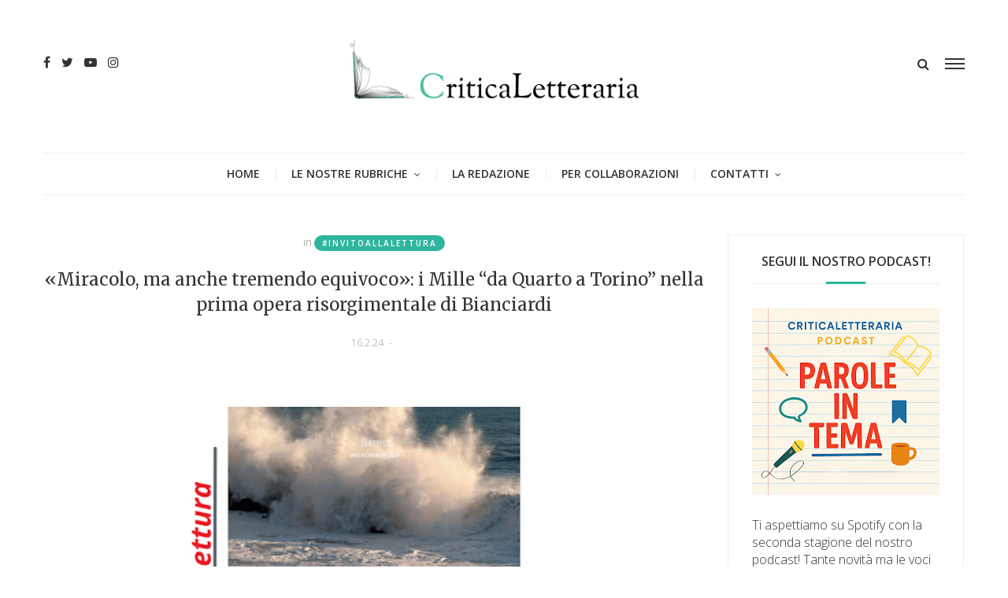

--- FILE ---
content_type: text/html; charset=utf-8
request_url: https://www.google.com/recaptcha/api2/aframe
body_size: 270
content:
<!DOCTYPE HTML><html><head><meta http-equiv="content-type" content="text/html; charset=UTF-8"></head><body><script nonce="xSxxa6j9z9AUZpYkR5xTSA">/** Anti-fraud and anti-abuse applications only. See google.com/recaptcha */ try{var clients={'sodar':'https://pagead2.googlesyndication.com/pagead/sodar?'};window.addEventListener("message",function(a){try{if(a.source===window.parent){var b=JSON.parse(a.data);var c=clients[b['id']];if(c){var d=document.createElement('img');d.src=c+b['params']+'&rc='+(localStorage.getItem("rc::a")?sessionStorage.getItem("rc::b"):"");window.document.body.appendChild(d);sessionStorage.setItem("rc::e",parseInt(sessionStorage.getItem("rc::e")||0)+1);localStorage.setItem("rc::h",'1768937773157');}}}catch(b){}});window.parent.postMessage("_grecaptcha_ready", "*");}catch(b){}</script></body></html>

--- FILE ---
content_type: text/javascript; charset=UTF-8
request_url: https://www.criticaletteraria.org/feeds/posts/default/-/spedizione%20dei%20Mille?alt=json-in-script&max-results=3&callback=jQuery21405409156379711464_1768937768659&_=1768937768660
body_size: 98878
content:
// API callback
jQuery21405409156379711464_1768937768659({"version":"1.0","encoding":"UTF-8","feed":{"xmlns":"http://www.w3.org/2005/Atom","xmlns$openSearch":"http://a9.com/-/spec/opensearchrss/1.0/","xmlns$blogger":"http://schemas.google.com/blogger/2008","xmlns$georss":"http://www.georss.org/georss","xmlns$gd":"http://schemas.google.com/g/2005","xmlns$thr":"http://purl.org/syndication/thread/1.0","id":{"$t":"tag:blogger.com,1999:blog-565413758766222536"},"updated":{"$t":"2026-01-20T16:10:09.852+01:00"},"category":[{"term":"#recensione"},{"term":"Gloria M. Ghioni"},{"term":"romanzo"},{"term":"Carolina Pernigo"},{"term":"Mondadori"},{"term":"Debora Lambruschini"},{"term":"Autori contemporanei"},{"term":"studi e saggi"},{"term":"Feltrinelli"},{"term":"intervista"},{"term":"recensione"},{"term":"Cecilia Mariani"},{"term":"Giulia Pretta"},{"term":"Einaudi"},{"term":"Libri italiani"},{"term":"#CriticaNera"},{"term":"Claudia Consoli"},{"term":"Editore Einaudi"},{"term":"David Valentini"},{"term":"amore"},{"term":"Adelphi"},{"term":"Bompiani"},{"term":"Samantha Viva"},{"term":"Fazi Editore"},{"term":"D'addetta Deborah"},{"term":"romanzo di formazione"},{"term":"#PagineCritiche"},{"term":"letteratura contemporanea"},{"term":"PagineCritiche"},{"term":"invito alla lettura"},{"term":"letteratura americana"},{"term":"edizioni e\/o"},{"term":"La Nave Di Teseo"},{"term":"Poesia"},{"term":"CriticaLibera"},{"term":"arte"},{"term":"CritiCOMICS"},{"term":"noir"},{"term":"letteratura italiana contemporanea"},{"term":"Pillole di autore"},{"term":"saggio"},{"term":"Neri Pozza"},{"term":"raccolta di racconti"},{"term":"thriller"},{"term":"Valentina Zinnà"},{"term":"Federica Privitera"},{"term":"da leggere"},{"term":"letteratura francese"},{"term":"racconti"},{"term":"Libri stranieri"},{"term":"Marco Caneschi"},{"term":"Marianna Inserra"},{"term":"Mattia Nesto"},{"term":"graphic novel"},{"term":"letteratura italiana"},{"term":"giallo"},{"term":"#romanzo"},{"term":"consigli"},{"term":"storia"},{"term":"Sabrina Miglio"},{"term":"Bao Publishing"},{"term":"Ilaria Pocaforza"},{"term":"evento"},{"term":"poesia contemporanea"},{"term":"criticARTe"},{"term":"L'ippocampo"},{"term":"Secondo Novecento"},{"term":"letteratura inglese"},{"term":"scrittori emergenti"},{"term":"Milano"},{"term":"bestseller"},{"term":"romanzo storico"},{"term":"Laura Ingallinella"},{"term":"biografia"},{"term":"Deborah Donato"},{"term":"Editore Guanda"},{"term":"Marsilio"},{"term":"nuove proposte"},{"term":"Stefano Crivelli"},{"term":"romanzo familiare"},{"term":"Marta Olivi"},{"term":"consigli di lettura"},{"term":"letteratura straniera"},{"term":"Editore Neri Pozza"},{"term":"Rizzoli"},{"term":"Garzanti"},{"term":"libri illustrati"},{"term":"saggistica"},{"term":"scrittori in ascolto"},{"term":"Primo Novecento"},{"term":"memoir"},{"term":"adolescenza"},{"term":"classici contemporanei"},{"term":"seconda guerra mondiale"},{"term":"#LectorInFabula"},{"term":"Editore Rizzoli"},{"term":"filosofia"},{"term":"Feltrinelli Editore"},{"term":"elena arzani"},{"term":"narrativa contemporanea"},{"term":"Fazi"},{"term":"NN Editore"},{"term":"femminismo"},{"term":"#criticomics"},{"term":"Alessio Piras"},{"term":"RileggiamoConVoi"},{"term":"donne"},{"term":"Patrizia Poli"},{"term":"Musica"},{"term":"critica letteraria"},{"term":"Giada Marzocchi"},{"term":"Iperborea"},{"term":"Serena Alessi"},{"term":"coppia e famiglia"},{"term":"romanzo contemporaneo"},{"term":"giappone"},{"term":"Ponte Alle Grazie"},{"term":"#PercorsiCritici"},{"term":"Lorena Bruno"},{"term":"CriticaNera"},{"term":"Editore Garzanti"},{"term":"Bollati Boringhieri"},{"term":"Il Saggiatore"},{"term":"Paolo Mantioni"},{"term":"Roma"},{"term":"Letteratura"},{"term":"diario"},{"term":"amicizia"},{"term":"edizioni clichy"},{"term":"narrativa"},{"term":"sardegna"},{"term":"solitudine e disagi sociali"},{"term":"Minimum fax"},{"term":"Editore Marsilio"},{"term":"Mariangela Lando"},{"term":"ironia e satira"},{"term":"letteratura statunitense"},{"term":"cinema"},{"term":"famiglia"},{"term":"autobiografia"},{"term":"malattia"},{"term":"#invitoallalettura"},{"term":"Isabella Corrado"},{"term":"romanzi contemporanei"},{"term":"#raccoltadiracconti"},{"term":"fotografia"},{"term":"#saggio"},{"term":"Editore Longanesi"},{"term":"morte"},{"term":"CritiCINEMA"},{"term":"Editori in ascolto"},{"term":"Nicola Biasio"},{"term":"Daniele Scalese"},{"term":"Il Mulino"},{"term":"Laterza"},{"term":"Nicola Campostori"},{"term":"distopia"},{"term":"fantasy"},{"term":"libro e film"},{"term":"religione"},{"term":"Fumetto"},{"term":"Giulia Marziali"},{"term":"#SpecialeSCUOLA"},{"term":"Alessandra Liscia"},{"term":"classici imperdibili"},{"term":"#vivasheherazade"},{"term":"Editrice Nord"},{"term":"teatro"},{"term":"Carla Casazza"},{"term":"Giunti editore"},{"term":"Harper Collins"},{"term":"mostra"},{"term":"il salotto"},{"term":"narrativa italiana contemporanea"},{"term":"young adult"},{"term":"editoria"},{"term":"#criticarte"},{"term":"Martina Pagano"},{"term":"Olga Brandonisio"},{"term":"eventi"},{"term":"Barbara Merendoni"},{"term":"Elena Sassi"},{"term":"Fandango Libri"},{"term":"guerra"},{"term":"saggi"},{"term":"scuola"},{"term":"Editore Sellerio"},{"term":"Fandango"},{"term":"Grazia Deledda"},{"term":"Premio Nobel"},{"term":"classici"},{"term":"Edizioni Adelphi"},{"term":"Guanda"},{"term":"Michela La Grotteria"},{"term":"horror"},{"term":"Longanesi"},{"term":"Adriano Morea"},{"term":"Bao"},{"term":"Dario Orphée"},{"term":"Politica"},{"term":"maternità"},{"term":"Nottetempo"},{"term":"racconto"},{"term":"relazioni di coppia"},{"term":"La nuova frontiera"},{"term":"Oscar Mondadori"},{"term":"Sicilia"},{"term":"prima guerra mondiale"},{"term":"scrittori esordienti"},{"term":"viaggio"},{"term":"66thand2nd"},{"term":"Elena Sizana"},{"term":"Hop! edizioni"},{"term":"Natale"},{"term":"Parigi"},{"term":"cronaca"},{"term":"DeA Planeta"},{"term":"Editori Laterza"},{"term":"#intervista"},{"term":"#paginedigrazia"},{"term":"Clichy"},{"term":"Francesca Romana Genoviva"},{"term":"Napoli"},{"term":"letteratura russa"},{"term":"psicologia"},{"term":"Edizioni Laterza"},{"term":"Serena Palmese"},{"term":"Silvia Papa"},{"term":"giornalismo"},{"term":"società e politica"},{"term":"#CritiMusica"},{"term":"#consiglidilettura"},{"term":"Elliot Edizioni"},{"term":"Pavia"},{"term":"biografia illustrata"},{"term":"Arnoldo Mondadori"},{"term":"CriticCOMICS"},{"term":"Editore marcos y marcos"},{"term":"Giunti"},{"term":"Italo Calvino"},{"term":"fantascienza"},{"term":"romanzo autobiografico"},{"term":"Centauria"},{"term":"#CriticaLibera"},{"term":"Ilisso"},{"term":"Lidia Tecchiati"},{"term":"Matteo Contin"},{"term":"Scrittrici"},{"term":"ironia"},{"term":"letteratura giapponese"},{"term":"lutto"},{"term":"narrativa italiana"},{"term":"Edizioni Iperborea"},{"term":"Fumetti"},{"term":"Pietro Russo"},{"term":"fabio mercanti"},{"term":"festival"},{"term":"moda"},{"term":"novità"},{"term":"razzismo"},{"term":"reportage"},{"term":"romanzo breve"},{"term":"Editore Il Saggiatore"},{"term":"Federica Cracchiolo"},{"term":"Gabriele Tanda"},{"term":"Ilaria Batassa"},{"term":"Ilisso editore"},{"term":"L'ippocampo edizioni"},{"term":"omosessualità"},{"term":"#audiolibro"},{"term":"Fumetto italiano"},{"term":"Premio Strega"},{"term":"infanzia"},{"term":"natura"},{"term":"shoah"},{"term":"#RileggiamoConVoi"},{"term":"Arte contemporanea"},{"term":"Rosatea Poli"},{"term":"SEM"},{"term":"Sonzogno"},{"term":"fascismo"},{"term":"pittura"},{"term":"sesso"},{"term":"add editore"},{"term":"incontri"},{"term":"libro illustrato"},{"term":"mistero"},{"term":"nazismo"},{"term":"Editore Giulio Perrone"},{"term":"america"},{"term":"coppia e relazioni"},{"term":"letteratura erotica"},{"term":"Marsilio editore"},{"term":"Rodolfo Monacelli"},{"term":"montagna"},{"term":"romanzo d'amore"},{"term":"#IlSalotto"},{"term":"#libriillustrati"},{"term":"#recensioni"},{"term":"Cristina Luisa Coronelli"},{"term":"Luca Pantarotto"},{"term":"Manga"},{"term":"autori d'ottocento"},{"term":"classici stranieri"},{"term":"ebraismo"},{"term":"saga familiare"},{"term":"Edizioni Piemme"},{"term":"Edizioni Voland"},{"term":"Eva Maria"},{"term":"animali"},{"term":"letteratura francese contemporanea"},{"term":"letteratura spagnola"},{"term":"memoria"},{"term":"traduzione"},{"term":"#libroillustrato"},{"term":"A. Dario Greco"},{"term":"Davide Castiglione"},{"term":"Editore Salani"},{"term":"HarperCollins"},{"term":"Maria Teresa Rovitto"},{"term":"ebook"},{"term":"eros thanatos"},{"term":"esordio"},{"term":"letteratura tedesca"},{"term":"romanzo d'esordio"},{"term":"sport"},{"term":"Casa Editrice Nord"},{"term":"Editore Fazi"},{"term":"Letteratura per ragazzi"},{"term":"Piero Fadda"},{"term":"editoria digitale"},{"term":"matrimonio"},{"term":"romanzo di esordio"},{"term":"social network"},{"term":"thriller psicologico"},{"term":"violenza"},{"term":"Antonio Iannone"},{"term":"Editore Nottetempo"},{"term":"Marco Adornetto"},{"term":"Marco Giorgerini"},{"term":"Medioevo"},{"term":"Utopia"},{"term":"attualità"},{"term":"favola"},{"term":"marcos y marcos"},{"term":"Editore Laterza"},{"term":"Giornata della Memoria"},{"term":"Londra"},{"term":"Marcel Proust"},{"term":"Nike Gagliardi"},{"term":"Racconti edizioni"},{"term":"Resistenza"},{"term":"Virginia Woolf"},{"term":"calcio"},{"term":"film"},{"term":"filosofia e politica"},{"term":"#Scrittoriinascolto"},{"term":"BUR"},{"term":"Giuseppe Novella"},{"term":"Peter"},{"term":"cultura"},{"term":"i dimenticati"},{"term":"letteratura di viaggio"},{"term":"malattia mentale"},{"term":"primo romanzo"},{"term":"saga"},{"term":"#youngadult"},{"term":"Ambiente"},{"term":"Carlotta Lini"},{"term":"Francesca Fiorletta"},{"term":"Lucrezia Bivona"},{"term":"Riccardo Raimondo"},{"term":"Solferino"},{"term":"baopublishing"},{"term":"economia"},{"term":"fiaba"},{"term":"letteratura per l'infanzia"},{"term":"letteratura sudamericana"},{"term":"libri di viaggio"},{"term":"libri sotto l'ombrellone"},{"term":"mafia"},{"term":"Corbaccio"},{"term":"Editore Donzelli"},{"term":"Elisa Pardi"},{"term":"Italia"},{"term":"Jane Austen"},{"term":"Matteo Cardillo"},{"term":"romanzo corale"},{"term":"romanzo psicologico"},{"term":"Alessia Martoni"},{"term":"Francesco Bonomo"},{"term":"Giorgio Pozzessere"},{"term":"Identità"},{"term":"cronache"},{"term":"cucina"},{"term":"formazione"},{"term":"letteratura femminile"},{"term":"metaletteratura"},{"term":"presentazioni"},{"term":"racconto e romanzo fantastico"},{"term":"realismo magico"},{"term":"storia antica"},{"term":"storia contemporanea"},{"term":"Bologna"},{"term":"E\/O"},{"term":"Emiliano Zappalà"},{"term":"Fulvio Caporale"},{"term":"Georges Simenon"},{"term":"Leonardo Sciascia"},{"term":"Lettere"},{"term":"Salone Internazionale del Libro"},{"term":"autofiction"},{"term":"dante alighieri"},{"term":"epistolario"},{"term":"investigazione"},{"term":"letteratura anglosassone"},{"term":"letteratura irlandese"},{"term":"storia e religione"},{"term":"#Criticinema"},{"term":"Astoria"},{"term":"Erri De Luca"},{"term":"Feltrinelli Comics"},{"term":"Manuale"},{"term":"Neo Edizioni"},{"term":"Paolo Di Paolo"},{"term":"Racconti brevi"},{"term":"Sessualità"},{"term":"Silvia Surano"},{"term":"Utet"},{"term":"cibo"},{"term":"condizione femminile"},{"term":"ecologia"},{"term":"letteratura sarda"},{"term":"memorie"},{"term":"michela murgia"},{"term":"mitologia"},{"term":"relazioni"},{"term":"scienza"},{"term":"vecchiaia"},{"term":"#LibrinTrincea"},{"term":"#TreQuarti14"},{"term":"Alessia Gazzola"},{"term":"Barbara Nicoletti"},{"term":"Darkside"},{"term":"Lucia Salvati"},{"term":"Manuela Cortesi"},{"term":"Messico"},{"term":"New York"},{"term":"Premio Pulitzer"},{"term":"avventura"},{"term":"inchiesta"},{"term":"incontro"},{"term":"letteratura inglese contemporanea"},{"term":"pillole d'autore"},{"term":"romanzi italiani"},{"term":"romanzo noir"},{"term":"trilogia"},{"term":"#EditoriInAscolto"},{"term":"#Strega13"},{"term":"Adelphi Edizioni"},{"term":"Cina"},{"term":"Editore Frassinelli"},{"term":"Emmanuel Carrère"},{"term":"Francia"},{"term":"Fratelli Frilli Editore"},{"term":"Inghilterra"},{"term":"Russia"},{"term":"Sellerio"},{"term":"Umberto Eco"},{"term":"autori italiani"},{"term":"biografie"},{"term":"donna"},{"term":"gotico"},{"term":"illustrazioni"},{"term":"indagine"},{"term":"insegnamento"},{"term":"lavoro"},{"term":"letteratura nordica"},{"term":"letteratura scandinava"},{"term":"libro d'esordio"},{"term":"linguistica"},{"term":"madri e figli"},{"term":"racconto lungo"},{"term":"ricordi"},{"term":"romanzo biografico"},{"term":"Africa"},{"term":"Arianna Di Fratta"},{"term":"Dopoguerra"},{"term":"Festival letterari"},{"term":"Il Mulino editore"},{"term":"Islanda"},{"term":"NNEditore"},{"term":"Philip Roth"},{"term":"Sperling\u0026Kupfer"},{"term":"Storia romana"},{"term":"Torino"},{"term":"Tre60"},{"term":"William Shakespeare"},{"term":"architettura"},{"term":"delusioni e bocciature"},{"term":"letteratura americana contemporanea"},{"term":"libri fotografici"},{"term":"libri per bambini"},{"term":"romanzo poliziesco"},{"term":"serie tv"},{"term":"sociologia"},{"term":"umorismo"},{"term":"Castelvecchi"},{"term":"Edizioni Sur"},{"term":"Eugenio Montale"},{"term":"Francesca Cioce"},{"term":"Odoya"},{"term":"antologia"},{"term":"droga"},{"term":"genitori e figli"},{"term":"immigrazione"},{"term":"letteratura siciliana"},{"term":"madre e figlia"},{"term":"narrativa americana contemporanea"},{"term":"rapporti familiari"},{"term":"relazione di coppia"},{"term":"solitudine"},{"term":"#UnLibroPerLAvvento"},{"term":"#giornatadellamemoria"},{"term":"Albert Camus"},{"term":"Alessandra Paganardi"},{"term":"Antonio Tabucchi"},{"term":"Baldini \u0026 Castoldi"},{"term":"Caterina Incerti"},{"term":"Economica Laterza"},{"term":"Giulio Einaudi Editore"},{"term":"Ippocampo"},{"term":"Medicina"},{"term":"Nomos Edizioni"},{"term":"candidato al Premio Strega"},{"term":"critica sociale"},{"term":"educazione"},{"term":"estate"},{"term":"fantasmi"},{"term":"gialli"},{"term":"illustrazione"},{"term":"libri sotto l'albero"},{"term":"narrativa americana"},{"term":"padri"},{"term":"pamphlet"},{"term":"poliziesco"},{"term":"storia d'amore"},{"term":"violenza sulle donne"},{"term":"Alberto Moravia"},{"term":"Alessandro Baricco"},{"term":"Alessandro De Cesaris"},{"term":"Black Coffee"},{"term":"Dino Buzzati"},{"term":"Elide Stagnetti"},{"term":"Fabio Bartolomei"},{"term":"Firenze"},{"term":"Gianrico Carofiglio"},{"term":"Giovanni Barracco"},{"term":"Irlanda"},{"term":"Letteratura ispanoamericana"},{"term":"Libreria"},{"term":"Longanesi editore"},{"term":"Mattia  Nesto"},{"term":"Maurizio De Giovanni"},{"term":"Pier Paolo Pasolini"},{"term":"Premio Calvino"},{"term":"Rinascimento"},{"term":"Società"},{"term":"Utopia editore"},{"term":"Venezia"},{"term":"audiolibri"},{"term":"bullismo"},{"term":"candidato al Premio Strega 2024"},{"term":"conflitti famigliari"},{"term":"depressione"},{"term":"e\/o edizioni"},{"term":"editoria indipendente"},{"term":"lettura"},{"term":"magia"},{"term":"migrazione"},{"term":"più libri più liberi"},{"term":"romanzo  storico"},{"term":"romanzo famigliare"},{"term":"Alessandro Polidoro Editore"},{"term":"Alter ego edizioni"},{"term":"Atlantide Edizioni"},{"term":"Blackie Edizioni"},{"term":"Canada"},{"term":"Castelvecchi Editore"},{"term":"Catania"},{"term":"DeA"},{"term":"Editore Ponte alle Grazie"},{"term":"Editori Bollati Boringhieri"},{"term":"Edizioni Bompiani"},{"term":"Elena Ferrante"},{"term":"Franco Cesati editore"},{"term":"Giulio Perrone editore"},{"term":"Ippocampo edizioni"},{"term":"L'ippocampo editore"},{"term":"Neri Pozza Editore"},{"term":"Piemme"},{"term":"Romana Petri"},{"term":"Salani"},{"term":"Vanni Santoni"},{"term":"autori stranieri"},{"term":"candidato al Premio Strega 2023"},{"term":"diario di viaggio"},{"term":"disabilità"},{"term":"edizioni solferino"},{"term":"emigrazione"},{"term":"etica"},{"term":"geografia"},{"term":"romanzo umoristico"},{"term":"scrittori italiani"},{"term":"short story"},{"term":"suicidio"},{"term":"tecnologia"},{"term":"tecnologia e informatica"},{"term":"#LibriSottoLAlbero"},{"term":"#PilloleD'Autore"},{"term":"#noir"},{"term":"Blu Atlantide"},{"term":"Brasile"},{"term":"Coconino Press"},{"term":"CriticaLetteraria"},{"term":"Editore Mondadori"},{"term":"Edizioni Neo."},{"term":"Elliot"},{"term":"Federica Malara"},{"term":"Federico Baccomo"},{"term":"Gesualdo Bufalino"},{"term":"India"},{"term":"Irene Pazzaglia"},{"term":"J.R.R. Tolkien"},{"term":"Jorge Luis Borges"},{"term":"Premio Campiello"},{"term":"Ronzani editore"},{"term":"Stefano Benni"},{"term":"Storia dell'Arte"},{"term":"Utet Libri"},{"term":"Valeria Inguaggiato"},{"term":"arte moderna"},{"term":"comicità"},{"term":"crescita"},{"term":"crisi economica"},{"term":"design"},{"term":"femminicidio"},{"term":"fiabe"},{"term":"fiction"},{"term":"il nostro 2017 da lettori"},{"term":"letteratura e musica"},{"term":"libri"},{"term":"mondadori editore"},{"term":"omicidio"},{"term":"padri e figli"},{"term":"paolo nori"},{"term":"psicanalisi"},{"term":"romanzi"},{"term":"scrittura"},{"term":"terrorismo"},{"term":"#Strega17"},{"term":"#Strega20"},{"term":"#criticcomics"},{"term":"Alter Ego"},{"term":"Andrea Vitali"},{"term":"Anoressia"},{"term":"Augusto Petruzzi"},{"term":"Camilla Elleboro"},{"term":"Charles Dickens"},{"term":"Dacia Maraini"},{"term":"Donato Carrisi"},{"term":"Editore Adelphi"},{"term":"Edizioni Nomos"},{"term":"Europa"},{"term":"Festival della letteratura di Mantova"},{"term":"Germania"},{"term":"Giuseppe Savarino"},{"term":"Keller editore"},{"term":"Las Vegas Edizioni"},{"term":"Marcello Fois"},{"term":"Mauro Covacich"},{"term":"Mercurio Books"},{"term":"Michele Rainone"},{"term":"Odissea"},{"term":"Sara Rattaro"},{"term":"Sonzogno editore"},{"term":"Speciale Meridiani"},{"term":"SpecialeSCUOLA 2019"},{"term":"Sur"},{"term":"Turchia"},{"term":"Zerocalcare"},{"term":"antropologia"},{"term":"autori sardi"},{"term":"autori vari"},{"term":"capitalismo"},{"term":"cesare pavese"},{"term":"comunicazione"},{"term":"conflitto arabo-israeliano"},{"term":"convegno"},{"term":"genitori"},{"term":"letteratura ebraica"},{"term":"madri e figlie"},{"term":"margaret atwood"},{"term":"per aspera ad astra"},{"term":"postmoderno"},{"term":"provincia"},{"term":"queer"},{"term":"racconto di viaggio"},{"term":"romanzo epistolare"},{"term":"romanzo per ragazzi"},{"term":"saggio storico"},{"term":"sogni"},{"term":"sogno"},{"term":"sorelle"},{"term":"storia medievale"},{"term":"tradimento"},{"term":"#FFF2015"},{"term":"#LibriSottoLOmbrellone"},{"term":"#Strega21"},{"term":"#festadelpapà"},{"term":"Armillaria"},{"term":"Daniel Pennac"},{"term":"Edizioni BeccoGiallo"},{"term":"Flavia Catena"},{"term":"Friedrich Dürrenmatt"},{"term":"Ian McEwan"},{"term":"Isabel Allende"},{"term":"L'Orma Editore"},{"term":"Luisa Roberto"},{"term":"Marco Missiroli"},{"term":"Marsilio Editori"},{"term":"Massimo Carlotto"},{"term":"Ottocento"},{"term":"Palermo"},{"term":"Paolo Cognetti"},{"term":"Paolo Giordano"},{"term":"Pierre Lemaitre"},{"term":"TerraRossa"},{"term":"Vittoria D. Raimondi"},{"term":"amicizia femminile"},{"term":"andrea camilleri"},{"term":"anni di piombo"},{"term":"anni sessanta"},{"term":"biografia romanzata"},{"term":"candidato al Premio Strega 2019"},{"term":"candidato al Premio Strega 2022"},{"term":"catalogo"},{"term":"classici da riscoprire"},{"term":"fashion"},{"term":"fratelli"},{"term":"fumetto giapponese"},{"term":"hard boiled"},{"term":"internet"},{"term":"istruzione"},{"term":"letteratura afroamericana"},{"term":"letteratura angloamericana"},{"term":"letteratura cilena"},{"term":"letteratura israeliana"},{"term":"letteratura messicana"},{"term":"libri per ragazzi"},{"term":"mare"},{"term":"morte e lutto"},{"term":"mostra di fotografia"},{"term":"pidgin edizioni"},{"term":"rapporti di coppia"},{"term":"rinascita"},{"term":"scrittori"},{"term":"sperimentale"},{"term":"storia dell'editoria"},{"term":"storia delle donne"},{"term":"testimonianze"},{"term":"western"},{"term":"#SalTo24"},{"term":"#Strega18"},{"term":"Ago Edizioni"},{"term":"Alessandro Piperno"},{"term":"Alfonso Maria Petrosino"},{"term":"Andrea De Carlo"},{"term":"Antonio Moresco"},{"term":"Bookcity"},{"term":"Carcere"},{"term":"Chiara Gamberale"},{"term":"Corinna Angelucci"},{"term":"Covid-19"},{"term":"David Grossman"},{"term":"Elio Vittorini"},{"term":"Elizabeth Jane Howard"},{"term":"Elizabeth Strout"},{"term":"Fandango editore"},{"term":"Franco Faggiani"},{"term":"Fëdor Dostoevskij"},{"term":"Gabriele d'Annunzio"},{"term":"Giacomo Leopardi"},{"term":"Islam"},{"term":"Israele"},{"term":"Johan \u0026 Levi"},{"term":"Leonardo D'Isanto"},{"term":"Meridiani Mondadori"},{"term":"Mimesis Edizioni"},{"term":"Nadia Terranova"},{"term":"Nick Hornby"},{"term":"Novecento"},{"term":"Palestina"},{"term":"Stephen King"},{"term":"Tlon"},{"term":"Vladimir Nabokov"},{"term":"amore e ossessione"},{"term":"apocalisse"},{"term":"bibliofilia"},{"term":"citazioni"},{"term":"colonialismo"},{"term":"comunismo"},{"term":"costume"},{"term":"desiderio"},{"term":"divina commedia"},{"term":"edizioni Jo March"},{"term":"figlie e madri"},{"term":"folklore"},{"term":"guida di viaggio"},{"term":"ilSaggiatore"},{"term":"indagini"},{"term":"interviste"},{"term":"letteratura africana"},{"term":"letteratura canadese"},{"term":"letteratura postcoloniale"},{"term":"mitologia greca"},{"term":"omicidi"},{"term":"pandemia"},{"term":"paternità"},{"term":"patriarcato"},{"term":"romanzo distopico"},{"term":"viaggi"},{"term":"#SalTo19"},{"term":"#poesia"},{"term":"8tto Edizioni"},{"term":"Alessia Alfonsi"},{"term":"Annie Ernaux"},{"term":"Auschwitz"},{"term":"BeccoGiallo"},{"term":"Berlino"},{"term":"Cuba"},{"term":"De Agostini"},{"term":"DeAgostini"},{"term":"Donzelli"},{"term":"Editori Newton Compton"},{"term":"Edizioni Neo"},{"term":"Edizioni Tlon"},{"term":"Elizabeth Gaskell"},{"term":"Franz Kafka"},{"term":"Gender Studies"},{"term":"Genova"},{"term":"Giorgio Scerbanenco"},{"term":"Giovanni Verga"},{"term":"Haruki Murakami"},{"term":"Impressionismo"},{"term":"Irène Némirovsky"},{"term":"Kleiner Flug"},{"term":"Kurt Vonnegut"},{"term":"L'Allieva"},{"term":"Laura Rinaldi"},{"term":"Luigi Malerba"},{"term":"Martina Fiore"},{"term":"Nutrimenti"},{"term":"Paolo Zardi"},{"term":"Patrizia Valduga"},{"term":"Pulitzer"},{"term":"Roberto Saviano"},{"term":"Sacha Naspini"},{"term":"Sandro Veronesi"},{"term":"Secondo Ottocento"},{"term":"Shirley Jackson"},{"term":"Silvio Raffo"},{"term":"Siria"},{"term":"Skira"},{"term":"Società Editrice Milanese"},{"term":"Terrarossa edizioni"},{"term":"Tunué"},{"term":"Università"},{"term":"Voland"},{"term":"Wu Ming"},{"term":"Zadie Smith"},{"term":"addio"},{"term":"adelphi editore"},{"term":"alice basso"},{"term":"amore e morte"},{"term":"anniversario"},{"term":"autore esordiente"},{"term":"bambini"},{"term":"black history month"},{"term":"botanica"},{"term":"camorra"},{"term":"censura"},{"term":"chick lit"},{"term":"erotismo"},{"term":"figli"},{"term":"fratelli e sorelle"},{"term":"fumetto francese"},{"term":"giovani"},{"term":"giustizia"},{"term":"halloween"},{"term":"identità di genere"},{"term":"jazz"},{"term":"leggere"},{"term":"letteratura del novecento"},{"term":"letteratura distopica"},{"term":"letteratura fantastica"},{"term":"letteratura portoghese"},{"term":"libro"},{"term":"lorenza tonani"},{"term":"manuale di scrittura"},{"term":"narrativa straniera"},{"term":"non fiction"},{"term":"novella"},{"term":"olocausto"},{"term":"pidgin"},{"term":"raccolta poetica"},{"term":"riscritture"},{"term":"vietnam"},{"term":"#FestLet"},{"term":"#Strega16"},{"term":"#cronaca"},{"term":"Agatha Christie"},{"term":"Alessandro Barbero"},{"term":"Alessandro D'Avenia"},{"term":"Aliberti compagnia editoriale"},{"term":"Alida Airaghi"},{"term":"Aìsara Edizioni"},{"term":"Cagliari"},{"term":"Chiara Moscardelli"},{"term":"Chiarelettere"},{"term":"Corriere della Sera"},{"term":"Daniele Mencarelli"},{"term":"Dario Crapanzano"},{"term":"Davide Rondoni"},{"term":"Don Winslow"},{"term":"Editore Skira"},{"term":"Editori"},{"term":"Emilio Fabio Torsello"},{"term":"Ernest Hemingway"},{"term":"Esistenzialismo"},{"term":"Fabio Genovesi"},{"term":"Fantastico"},{"term":"Favole"},{"term":"Festa della donna"},{"term":"Francesco Petrarca"},{"term":"GialloSvezia"},{"term":"Giorgio Manganelli"},{"term":"Giuseppe Tomasi di Lampedusa"},{"term":"Graphofeel Edizioni"},{"term":"IlMulino"},{"term":"Jón Kalman Stefánsson"},{"term":"Loredana Limone"},{"term":"Louisa May Alcott"},{"term":"Luca Bianchini"},{"term":"Mary Shelley"},{"term":"Massimo Recalcati"},{"term":"Medioriente"},{"term":"Michela Marzano"},{"term":"Milena Agus"},{"term":"Narratori Feltrinelli"},{"term":"Newton Compton Editori"},{"term":"Nicola Lecca"},{"term":"Norvegia"},{"term":"Omero"},{"term":"Paesi Baschi"},{"term":"Paola Mastrocola"},{"term":"Pessime idee"},{"term":"Peter Cameron"},{"term":"Prehistorica"},{"term":"Puntoacapo Editrice"},{"term":"Quodlibet"},{"term":"Risorgimento"},{"term":"Rossella Lacedra"},{"term":"SURREALISMO"},{"term":"Spagna"},{"term":"TEA"},{"term":"Tommaso Landolfi"},{"term":"Toscana"},{"term":"Walter Siti"},{"term":"alimentazione"},{"term":"anteprima"},{"term":"audiolibro"},{"term":"colori"},{"term":"commedia"},{"term":"corpo"},{"term":"corpo femminile"},{"term":"dialetto"},{"term":"dittatura"},{"term":"dolore"},{"term":"donne e violenza"},{"term":"ebrei"},{"term":"esclusiva"},{"term":"età vittoriana"},{"term":"favola per adulti"},{"term":"follia"},{"term":"gatto"},{"term":"giardini"},{"term":"humor"},{"term":"letteratura nordamericana"},{"term":"lockdown"},{"term":"medicina legale"},{"term":"mito"},{"term":"paesaggio"},{"term":"passione"},{"term":"povertà"},{"term":"psichiatria"},{"term":"riscrittura"},{"term":"romanticismo"},{"term":"romanzo di viaggio"},{"term":"satira"},{"term":"scultura"},{"term":"storiografia"},{"term":"successo"},{"term":"televisione"},{"term":"testimonianza"},{"term":"vendetta"},{"term":"#SalTo25"},{"term":"#Strega15"},{"term":"#ioleggoperché"},{"term":"#metoo"},{"term":"#racconto"},{"term":"ANTIFASCISMO"},{"term":"Accento edizioni"},{"term":"Alessandro De Roma"},{"term":"Alice Allevi"},{"term":"Angelo Ricci"},{"term":"Antica Roma"},{"term":"Autodafé Edizioni"},{"term":"Banana Yoshimoto"},{"term":"Barbara D'Amen"},{"term":"Barta Edizioni"},{"term":"Bookabook"},{"term":"Cile"},{"term":"Claudia Durastanti"},{"term":"Comics"},{"term":"Cormac McCarthy"},{"term":"Costanza Bucci"},{"term":"David Foster Wallace"},{"term":"Don DeLillo"},{"term":"Editore Carocci"},{"term":"Editori indipendenti"},{"term":"Editrice Effequ"},{"term":"Edizioni Erickson"},{"term":"Edizioni Il Maestrale"},{"term":"Edizioni MonteRosa"},{"term":"Edoardo Albinati"},{"term":"Electa"},{"term":"Elsa Morante"},{"term":"Emanuele Trevi"},{"term":"Emons audiolibri"},{"term":"Enrico Brizzi"},{"term":"Eris edizioni"},{"term":"Festival Letteratura Milano"},{"term":"Flower edizioni"},{"term":"Franck Thilliez"},{"term":"Frassinelli"},{"term":"Frida Kahlo"},{"term":"Gabriel García Márquez"},{"term":"Gianluca Morozzi"},{"term":"Gordiano Lupi"},{"term":"Guendalina Middei"},{"term":"Herman Melville"},{"term":"Hollywood"},{"term":"Igiaba Scego"},{"term":"J.K. Rowling"},{"term":"James Ellroy"},{"term":"James Joyce"},{"term":"José Saramago"},{"term":"Julian Barnes"},{"term":"Kent Haruf"},{"term":"Lev Nikolaevic Tolstoj"},{"term":"Mantova"},{"term":"Margaret Mazzantini"},{"term":"Mario Desiati"},{"term":"Mattioli 1885"},{"term":"Mondadori ragazzi"},{"term":"NN"},{"term":"NR Edizioni"},{"term":"Natalia Ginzburg"},{"term":"Niccolò Ammaniti"},{"term":"Oscar Wilde"},{"term":"Paola Zannoner"},{"term":"Paolo Rumiz"},{"term":"Patrick McGrath"},{"term":"Primo Ottocento"},{"term":"Prospero editore"},{"term":"Riccardo Gazzaniga"},{"term":"Rizzoli Lizard"},{"term":"Roberto Cotroneo"},{"term":"Safarà editore"},{"term":"Società Editrice Fiorentina"},{"term":"Spy Story"},{"term":"Svezia"},{"term":"USA"},{"term":"Ucraina"},{"term":"Valeria Parrella"},{"term":"Viola Di Grado"},{"term":"Viviana Calabria"},{"term":"WoM edizioni"},{"term":"XS d'autore"},{"term":"abbandono"},{"term":"adolescenti"},{"term":"alberi"},{"term":"amore e violenza"},{"term":"amore omosessuale"},{"term":"archeologia"},{"term":"atlante"},{"term":"autori statunitensi"},{"term":"avventure"},{"term":"bellezza"},{"term":"cantautorato italiano"},{"term":"centenario prima guerra mondiale"},{"term":"città"},{"term":"collezionismo"},{"term":"cremona"},{"term":"crisi"},{"term":"cristianesimo"},{"term":"critica"},{"term":"danza"},{"term":"democrazia"},{"term":"dialogo"},{"term":"diritto"},{"term":"divulgazione scientifica"},{"term":"emarginazione"},{"term":"estetica"},{"term":"francesco piccolo"},{"term":"giallo estivo"},{"term":"inchiostronero"},{"term":"letteratura argentina"},{"term":"letteratura austriaca"},{"term":"letteratura di mare"},{"term":"letteratura greca"},{"term":"letteratura latinoamericana"},{"term":"letteratura sportiva"},{"term":"letteratura ungherese"},{"term":"lgbt"},{"term":"libertà"},{"term":"libri che parlano di libri"},{"term":"lingue e italianistica"},{"term":"memoriale"},{"term":"millennials"},{"term":"narrativa anglosassone"},{"term":"narrativa francese"},{"term":"novelle"},{"term":"novità Feltrinelli"},{"term":"oriente"},{"term":"ossessioni"},{"term":"padri e figlie"},{"term":"paura"},{"term":"precariato"},{"term":"primavera"},{"term":"prostituzione"},{"term":"raccolta di poesie"},{"term":"realismo"},{"term":"riflessioni"},{"term":"rivoluzione"},{"term":"romanzo saggio"},{"term":"scrittrici contemporanee"},{"term":"selfpublishing"},{"term":"social"},{"term":"storie"},{"term":"streghe"},{"term":"suspense"},{"term":"vita"},{"term":"#1963"},{"term":"#LibriFotografici"},{"term":"#PLPL18"},{"term":"#inchiostronero"},{"term":"#memoir"},{"term":"#pilloledautore"},{"term":"#pnlegge2014"},{"term":"#specialeCAMUS"},{"term":"2017"},{"term":"24 Ore Cultura"},{"term":"Alessandra Sarchi"},{"term":"Alice Mora"},{"term":"Amos Edizioni"},{"term":"Andrea Bajani"},{"term":"Andrea Gatto"},{"term":"Annarita Briganti"},{"term":"Antonio Scurati"},{"term":"Arianna Di Tomasso"},{"term":"Asia"},{"term":"Australia"},{"term":"Bianca Pitzorno"},{"term":"Bonfirraro Editore"},{"term":"Bret Easton Ellis"},{"term":"Bruno Morchio"},{"term":"Caravaggio"},{"term":"Carlo Emilio Gadda"},{"term":"Carolina Venturini"},{"term":"Cees Nooteboom"},{"term":"Charlotte Brontë"},{"term":"Chiara Frugoni"},{"term":"Colson Whitehead"},{"term":"Daria Bignardi"},{"term":"David Leavitt"},{"term":"Del Vecchio Editore"},{"term":"Disney"},{"term":"Domenico Starnone"},{"term":"Edgar Allan Poe"},{"term":"Edith Bruck"},{"term":"Edizioni Ensemble"},{"term":"Edizioni Il Foglio letterario"},{"term":"Eris"},{"term":"Fabrizio De Andrè"},{"term":"Fernando Aramburu"},{"term":"Ferragosto"},{"term":"Festival della narrativa francese"},{"term":"Festival letterario Wunderkammer"},{"term":"Frankenstein"},{"term":"Fratelli Grimm"},{"term":"Gaza"},{"term":"Giovannino Guareschi"},{"term":"Giulia Tardio"},{"term":"Giuseppe Berto"},{"term":"Giuseppe Paternò Raddusa"},{"term":"Goware"},{"term":"Guerra Civile Spagnola"},{"term":"Harry Potter"},{"term":"Howard Phillips Lovecraft"},{"term":"Ilaria Bernardini"},{"term":"IlariaPocaforza"},{"term":"Iran"},{"term":"John Williams"},{"term":"Ken Follett"},{"term":"La Lepre edizioni"},{"term":"Laura Imai Messina"},{"term":"Leonardo Da Vinci"},{"term":"Lia Levi"},{"term":"Lindau"},{"term":"Luca Ricci"},{"term":"Luis Sepúlveda"},{"term":"Mario Vargas Llosa"},{"term":"Michel Bussi"},{"term":"Michel Foucault"},{"term":"Milan Kundera"},{"term":"NeroRizzoli"},{"term":"Netflix"},{"term":"Nicola Lagioia"},{"term":"Oriana Fallaci"},{"term":"Paolo Malaguti"},{"term":"Paolo Sorrentino"},{"term":"Piergiorgio Pulixi"},{"term":"Piersandro Pallavicini"},{"term":"Premio Nobel Letteratura"},{"term":"Rai Uno"},{"term":"Reggio Emilia"},{"term":"Roberto Calasso"},{"term":"Romanzo giallo"},{"term":"Sellerio editore Palermo"},{"term":"Selma Lagerlöf"},{"term":"Sigmund Freud"},{"term":"Spiritualità"},{"term":"Stati Uniti"},{"term":"Stati uniti d'America"},{"term":"Storia Italiana"},{"term":"Storia Moderna"},{"term":"Thomas Mann"},{"term":"Tiziano Terzani"},{"term":"Tracy Chevalier"},{"term":"Valentina D'Urbano"},{"term":"Valerio Magrelli"},{"term":"Vera Gheno"},{"term":"Verismo"},{"term":"YA"},{"term":"Zygmunt Bauman"},{"term":"albi illustrati"},{"term":"autobiografia romanzata"},{"term":"autrice esordiente"},{"term":"denuncia"},{"term":"diritti delle donne"},{"term":"disegno"},{"term":"dracula"},{"term":"effequ"},{"term":"esordio letterario"},{"term":"fallimento"},{"term":"festa della mamma"},{"term":"fiaba per adulti"},{"term":"fiori"},{"term":"fisica"},{"term":"fuga"},{"term":"giallo nordico"},{"term":"graphic biography"},{"term":"illustrato"},{"term":"italo svevo"},{"term":"letteratura contemporanea francese"},{"term":"letteratura gotica"},{"term":"letteratura latina"},{"term":"letteratura norvegese"},{"term":"letteratura palestinese"},{"term":"letteratura rosa"},{"term":"letteratura spagnola contemporanea"},{"term":"letteratura svedese"},{"term":"lgbtqia+"},{"term":"libro e teatro"},{"term":"libro fotografico"},{"term":"lingua italiana"},{"term":"mistery"},{"term":"narrativa giapponese"},{"term":"nostalgia"},{"term":"nuove uscite"},{"term":"occhidinotte"},{"term":"periferia"},{"term":"piccola editoria"},{"term":"poesia italiana"},{"term":"poesie"},{"term":"psicoanalisi"},{"term":"radio"},{"term":"rapporti famigliari"},{"term":"realtà"},{"term":"recensioni"},{"term":"rivista"},{"term":"romanzo a fumetti"},{"term":"saga Cazalet"},{"term":"saggio italiano"},{"term":"saggistica femminista"},{"term":"segreti"},{"term":"sperling \u0026 kupfer"},{"term":"storia d'Italia"},{"term":"storia vera"},{"term":"turismo"},{"term":"verità"},{"term":"violenza di genere"},{"term":"violenza domestica"},{"term":"#CritcARTe"},{"term":"21lettere"},{"term":"Aboca"},{"term":"Alba De Cèspedes"},{"term":"Alberto Paleari"},{"term":"Alessandro Manzoni"},{"term":"Alessandro Perissinotto"},{"term":"Alessandro Q. Ferrari"},{"term":"Alzheimer"},{"term":"Antonella Bolelli Ferrera"},{"term":"Antonio Demontis"},{"term":"Antonio Manzini"},{"term":"Arkadia Editore"},{"term":"Atlantide"},{"term":"Atmosphere libri"},{"term":"Belgioioso"},{"term":"Big SUR"},{"term":"Booker Prize"},{"term":"Camilla Läckberg"},{"term":"Candidato al Premio Strega europeo 2023"},{"term":"Capodanno"},{"term":"Caravaggio editore"},{"term":"Carlo Lucarelli"},{"term":"Chiara Tolomei"},{"term":"Chuck Palahniuk"},{"term":"Clara Sanchez"},{"term":"D editore"},{"term":"Dante"},{"term":"Debora De Lorenzi"},{"term":"Diego De Silva"},{"term":"Editore Cairo"},{"term":"Edizioni Arcoiris"},{"term":"Edizioni Auralia"},{"term":"Edizioni Casagrande"},{"term":"Edizioni Croce"},{"term":"Edizioni EDT"},{"term":"Edizioni LiberAria"},{"term":"Edizioni Lindau"},{"term":"Edizioni Parallelo45"},{"term":"Edizioni San Paolo"},{"term":"Fabio Geda"},{"term":"Fabio Stassi"},{"term":"Feltrinelli Gramma"},{"term":"Flowered edizioni"},{"term":"Fotografia Europea"},{"term":"Francesco Guccini"},{"term":"Francesco Savino"},{"term":"Franco Battiato"},{"term":"Genere"},{"term":"George Orwell"},{"term":"George Saunders"},{"term":"Giancarlo De Cataldo"},{"term":"Gianfranca Lavezzi"},{"term":"Giorgia Tribuiani"},{"term":"Giorno della Memoria"},{"term":"Giovanna Cerina"},{"term":"Giovanna Scalzo"},{"term":"Giulio Perrone"},{"term":"Giuseppe Catozzella"},{"term":"Giuseppe Pontiggia"},{"term":"Grande Guerra"},{"term":"Grecia"},{"term":"Guadalupe Nettel"},{"term":"H.G. Wells"},{"term":"Harper Lee"},{"term":"Hisae Iwaoka"},{"term":"Honoré de Balzac"},{"term":"Il Maestrale"},{"term":"Illuminismo"},{"term":"Istanbul"},{"term":"Italian Bookshop Londra"},{"term":"Jean-Paul Sartre"},{"term":"Jesmyn Ward"},{"term":"Jonathan Franzen"},{"term":"Julio Cortázar"},{"term":"LIborio Volpe"},{"term":"Laurana editore"},{"term":"Le Trame di Circe"},{"term":"Le plurali"},{"term":"Lia Celi"},{"term":"LibrInnovando"},{"term":"Lorenzo Marone"},{"term":"Los Angeles"},{"term":"Lucca"},{"term":"Luigi Meneghello"},{"term":"Manuel Vázquez Montalbán"},{"term":"Marco Balzano"},{"term":"Marco Malvaldi"},{"term":"Marguerite Yourcenar"},{"term":"Mariapia Veladiano"},{"term":"Mario Soldati"},{"term":"Mattia Signorini"},{"term":"Maurizio Gramegna"},{"term":"Mauro Corona"},{"term":"Max Aub"},{"term":"Mediterraneo"},{"term":"Michael McDowell"},{"term":"Miriam Toews"},{"term":"Natalia Guerrieri"},{"term":"Nickolas Butler"},{"term":"Nikolaj Gogol'"},{"term":"Nord"},{"term":"Occidente"},{"term":"Orazio Labbate"},{"term":"Ottiero Ottieri"},{"term":"Pablo Picasso"},{"term":"Paola Italia"},{"term":"Paolo Roversi"},{"term":"Pietrasanta"},{"term":"Polidoro Editore"},{"term":"Premio Goncourt"},{"term":"Premio letterario Goliarda Sapienza"},{"term":"Primo Levi"},{"term":"Rebecca West"},{"term":"Roland Barthes"},{"term":"SalTo14"},{"term":"Sally Rooney"},{"term":"Salvatore Silvano Nigro"},{"term":"Sassari"},{"term":"Sergio Sozi"},{"term":"Silvia Avallone"},{"term":"Silvia Pareschi"},{"term":"Stefano Piedimonte"},{"term":"Sud"},{"term":"Sylvia Plath"},{"term":"Tahar Ben Jelloun"},{"term":"Tommaso Pincio"},{"term":"Unione Sovietica"},{"term":"Unità d'Italia"},{"term":"Universale Economica Feltrinelli"},{"term":"Veronica Raimo"},{"term":"Vincenzo Consolo"},{"term":"Vociani"},{"term":"abusi"},{"term":"adozione"},{"term":"alcolismo"},{"term":"amore e relazioni"},{"term":"anime"},{"term":"anni '70"},{"term":"assurdo"},{"term":"autori di Settecento"},{"term":"avanguardia"},{"term":"bianco e nero"},{"term":"casa famiglia"},{"term":"caso letterario"},{"term":"ciclismo"},{"term":"classici moderni"},{"term":"collegio"},{"term":"commissario Maigret"},{"term":"diaspora"},{"term":"dipendenza"},{"term":"dipinti"},{"term":"editoria italiana"},{"term":"editoria per l'infanzia"},{"term":"epica"},{"term":"esilio"},{"term":"esordienti"},{"term":"fantapolitica"},{"term":"felicità"},{"term":"femminile"},{"term":"fiaba moderna"},{"term":"finalista #Strega20"},{"term":"futuro"},{"term":"gender"},{"term":"giallo classico"},{"term":"gotico contemporaneo"},{"term":"grammatica"},{"term":"guida"},{"term":"illustrati"},{"term":"intelligenza artificiale"},{"term":"letteratura cinese"},{"term":"letteratura coreana"},{"term":"letture"},{"term":"libri di montagna"},{"term":"linguaggio"},{"term":"luce"},{"term":"magnum"},{"term":"malinconia"},{"term":"misteri"},{"term":"monologhi e dialoghi teatrali"},{"term":"narrativa breve"},{"term":"narrativa carceraria"},{"term":"neorealismo"},{"term":"neuroscienze"},{"term":"nuove tecnologie"},{"term":"padre"},{"term":"partigiani"},{"term":"pazzia"},{"term":"podcast"},{"term":"pornografia"},{"term":"pregiudizio"},{"term":"progresso tecnologico"},{"term":"raccolta di saggi"},{"term":"racconti dal carcere"},{"term":"readerforblind"},{"term":"recitazione"},{"term":"relazioni e disagi sociali"},{"term":"riscatto sociale"},{"term":"romanzo d'appendice"},{"term":"romanzo generazionale"},{"term":"romanzo incompiuto"},{"term":"romanzo rosa"},{"term":"tradimenti"},{"term":"trending"},{"term":"web"},{"term":"#100libridaleggereprimadimorire"},{"term":"#Halloween"},{"term":"#SalTo18"},{"term":"#SalTo23"},{"term":"#ScrittoriinCollegio"},{"term":"#illustrati"},{"term":"2016"},{"term":"2021"},{"term":"451"},{"term":"Accento"},{"term":"Afghanistan"},{"term":"Agota Kristof"},{"term":"Alessandro Bastasi"},{"term":"Aletti Editore"},{"term":"Alice Munro"},{"term":"Alla ricerca del tempo perduto"},{"term":"Amedeo Modigliani"},{"term":"Amos Oz"},{"term":"Andrea Santangelo"},{"term":"Animalia"},{"term":"Antoine Volodine"},{"term":"Antonella Lattanzi"},{"term":"Antonio Pascale"},{"term":"Antropocene"},{"term":"Argentina"},{"term":"Arthur Schnitzler"},{"term":"Audible"},{"term":"Barcellona"},{"term":"Benjamin Lacombe"},{"term":"Beppe Fenoglio"},{"term":"Bologna Children's Book Fair"},{"term":"Bompiani."},{"term":"Boris Battaglia"},{"term":"Bottega Errante Editore"},{"term":"Bram Stoker"},{"term":"California"},{"term":"Carbonio editore"},{"term":"Carlo Ginzburg"},{"term":"Carmen Korn"},{"term":"Charles Baudelaire"},{"term":"Charlotte Bronte"},{"term":"Chiara Valerio"},{"term":"Claudio Magris"},{"term":"Claudio Morandini"},{"term":"Concita De Gregorio"},{"term":"Corea del Sud"},{"term":"Cristina Comencini"},{"term":"Dalai Editore"},{"term":"David Bowie"},{"term":"David Sedaris"},{"term":"Don Chisciotte"},{"term":"Donatella Di Pietrantonio"},{"term":"Donne di fronte alla guerra"},{"term":"Dzejljan Kadrija"},{"term":"Editore Atmosphere libri"},{"term":"Editore La Giuntina"},{"term":"Editore Transeuropa"},{"term":"Editore Vallardi"},{"term":"Editrice Bibliografica"},{"term":"Edizioni Black Coffee"},{"term":"Edizioni L'orma"},{"term":"Elizabeth Von Arnim"},{"term":"Emily Dickinson"},{"term":"Eraldo Affinati"},{"term":"Eshkol Nevo"},{"term":"Etologia"},{"term":"Eva Cantarella"},{"term":"Federico Rampini"},{"term":"Fernando Pessoa"},{"term":"Festivaletteratura"},{"term":"Finlandia"},{"term":"Flavio Santi"},{"term":"Fondazione Feltrinelli"},{"term":"Francesca Melandri"},{"term":"Francis Scott-Fitzgerald"},{"term":"Franco Fortini"},{"term":"Gabriel Garcìa Màrquez"},{"term":"Gabrielle Zevin"},{"term":"Galaad Edizioni"},{"term":"Georgi Gospodinov"},{"term":"Giorgio Biferali"},{"term":"Giorgio Caproni"},{"term":"Giovanni Montanaro"},{"term":"Giulia Caminito"},{"term":"Giulia Muscatelli"},{"term":"Giulio Ferroni"},{"term":"Giunti ragazzi"},{"term":"Giuseppe Lupo"},{"term":"Goffredo Fofi"},{"term":"Goliarda Sapienza"},{"term":"Grecia Antica"},{"term":"Hilary Mantel"},{"term":"Hokusai"},{"term":"Ignazio Silone"},{"term":"Ilaria Tuti"},{"term":"Iliade"},{"term":"Ivan Canu"},{"term":"J.R.R.Tolkien"},{"term":"Javier Marìas"},{"term":"Jeanette Winterson"},{"term":"John Steinbeck"},{"term":"Joseph Roth"},{"term":"Joyce Carol Oates"},{"term":"Joël Dicker"},{"term":"Jules Verne"},{"term":"Khaled Hosseini"},{"term":"LGBTQ+"},{"term":"Laura Pugno"},{"term":"Le Lettere"},{"term":"Lector in Fabula"},{"term":"LectorInFabula"},{"term":"Leo Ortolani"},{"term":"LiberAria"},{"term":"LibriSottoLAlbero"},{"term":"LibroMania"},{"term":"Liguria"},{"term":"Lisa Jewell"},{"term":"Livorno"},{"term":"Luca Scarlini"},{"term":"Luciano Bianciardi"},{"term":"Ludovico Ariosto"},{"term":"Mar dei Sargassi"},{"term":"Marco Marsullo"},{"term":"Maria Callas"},{"term":"Maria Grazia Calandrone"},{"term":"Maria Teresa Bruschi"},{"term":"Marilù Oliva"},{"term":"Mark Twain"},{"term":"Massimo Bontempelli"},{"term":"Matilde Serao"},{"term":"Matt Haig"},{"term":"Matteo Bussola"},{"term":"Matteo Nucci"},{"term":"Mattia Grigolo"},{"term":"Mazo de la Roche"},{"term":"Michail Bulgakov"},{"term":"Michele Foschini"},{"term":"Milo De Angelis"},{"term":"MinaLima"},{"term":"Modernismo"},{"term":"Morellini Editore"},{"term":"Nadia Fusini"},{"term":"Nanni Moretti"},{"term":"Narrativa di viaggio"},{"term":"Natale 2019"},{"term":"Natale 2020"},{"term":"Natsume Sōseki"},{"term":"Nerone"},{"term":"New Weird"},{"term":"Nicolai Lilin"},{"term":"Nomos"},{"term":"Nord Editrice"},{"term":"Oligo editore"},{"term":"Oreste Seren"},{"term":"PLPL19"},{"term":"Paolo Mieli"},{"term":"Paul Auster"},{"term":"Paul Lynch"},{"term":"Pietro Citati"},{"term":"Pordenonelegge 2014"},{"term":"Praga"},{"term":"Raymond Chandler"},{"term":"Raymond Queneau"},{"term":"Ricerca"},{"term":"Richard Ford"},{"term":"Roberto Camurri"},{"term":"Roma antica"},{"term":"Rosella Postorino"},{"term":"Sabina Terziani"},{"term":"Safarà"},{"term":"Salman Rushdie"},{"term":"Salvatore Satta"},{"term":"San Valentino"},{"term":"Sarajevo"},{"term":"Scuola Holden"},{"term":"Seicento"},{"term":"Sellerio editore"},{"term":"Sergio Claudio Perroni"},{"term":"Sessantotto"},{"term":"Simona Sparaco"},{"term":"Simone de Beauvoir"},{"term":"Simonetta Agnello Hornby"},{"term":"Sophie Kinsella"},{"term":"Stefano Bartezzaghi"},{"term":"Storia politica"},{"term":"Susan Sontag"},{"term":"Teresa Ciabatti"},{"term":"Trieste"},{"term":"Twitter"},{"term":"Valerio Massimo Manfredi"},{"term":"Vasilij Grossman"},{"term":"Veneto"},{"term":"Veronica Galletta"},{"term":"Victor Hugo"},{"term":"Vincenzo Cerami"},{"term":"Viola Ardone"},{"term":"Violetta Bellocchio"},{"term":"Virginie Grimaldi"},{"term":"William Boyd"},{"term":"Yari Selvetella"},{"term":"Yasmina Reza"},{"term":"Zandegù"},{"term":"allucinazioni"},{"term":"amore e piacere"},{"term":"anni Cinquanta"},{"term":"anni Ottanta"},{"term":"anni Settanta"},{"term":"anno brontiano"},{"term":"autismo"},{"term":"bdsm"},{"term":"biografia d'artista"},{"term":"blackie"},{"term":"blackwater"},{"term":"blog"},{"term":"blog e libri"},{"term":"cambiamenti climatici"},{"term":"cancro"},{"term":"cantautori"},{"term":"centenario proustiano"},{"term":"chiesa"},{"term":"cold case"},{"term":"criminalità"},{"term":"crisi e disagi sociali"},{"term":"cronache familiari"},{"term":"cultura giapponese"},{"term":"curiosità"},{"term":"diavolo"},{"term":"diritti umani"},{"term":"dislessia"},{"term":"dizionario"},{"term":"documento"},{"term":"elfi"},{"term":"elvira seminara"},{"term":"emons"},{"term":"epica moderna"},{"term":"era digitale"},{"term":"erotico"},{"term":"femminista"},{"term":"finalista #Strega17"},{"term":"finalista #Strega19"},{"term":"finalista Premio Campiello 2017"},{"term":"finalista Strega21"},{"term":"food studies"},{"term":"fragilità"},{"term":"frammenti"},{"term":"galateo"},{"term":"geopolitica"},{"term":"giallo ironico"},{"term":"giallo problematico"},{"term":"giardino"},{"term":"gioco d'azzardo"},{"term":"giuseppe culicchia"},{"term":"gothic horror"},{"term":"graphic journalism"},{"term":"graphic memoir"},{"term":"gravidanza"},{"term":"guida letteraria"},{"term":"impero romano"},{"term":"incontro con l'autore"},{"term":"intrighi"},{"term":"la vita felice"},{"term":"labirinto"},{"term":"letteratura brasiliana"},{"term":"letteratura ceca"},{"term":"letteratura finlandese"},{"term":"letteratura horror"},{"term":"letteratura indiana"},{"term":"letteratura islandese"},{"term":"letteratura islandese contemporanea"},{"term":"letteratura ottocentesca"},{"term":"letteratura post-apocalittica"},{"term":"letteratura svedese contemporanea"},{"term":"letteratura svizzera"},{"term":"madre e figlio"},{"term":"matematica"},{"term":"middle grade"},{"term":"mondo onirico"},{"term":"muro di Berlino"},{"term":"musei"},{"term":"museo"},{"term":"musica italiana"},{"term":"opera prima"},{"term":"opere inedite"},{"term":"ossessione"},{"term":"passato"},{"term":"passato e presente"},{"term":"pedofilia"},{"term":"pittura contemporanea"},{"term":"poemi omerici"},{"term":"poesia dialettale"},{"term":"postcolonialismo"},{"term":"premi letterari"},{"term":"prigionia"},{"term":"raccolta di articoli"},{"term":"raccolta epistolare"},{"term":"racconto autobiografico"},{"term":"richard yates"},{"term":"romanzo francese"},{"term":"romanzo gotico"},{"term":"romanzo sentimentale"},{"term":"romanzo vittoriano"},{"term":"salute mentale"},{"term":"samuele editore"},{"term":"scrittura collettiva"},{"term":"scrittura femminile"},{"term":"semiotica"},{"term":"separazione"},{"term":"serie"},{"term":"social media"},{"term":"sopravvivenza"},{"term":"spionaggio"},{"term":"storia della letteratura"},{"term":"svizzera"},{"term":"the book fools bunch"},{"term":"trauma"},{"term":"ucronia"},{"term":"urbanistica"},{"term":"volume illustrato"},{"term":"yukio mishima"},{"term":"#8marzo"},{"term":"#Islam"},{"term":"#Natale2021"},{"term":"#SalTo16"},{"term":"#Strega14"},{"term":"#librofotografico"},{"term":"2014"},{"term":"2018"},{"term":"AIE"},{"term":"Ada Negri"},{"term":"Adriano Sofri"},{"term":"Agenzia Alcatraz Edizioni"},{"term":"Ahmet Altan"},{"term":"Alberto Angela"},{"term":"Alberto Bracci Testasecca"},{"term":"Alda Merini"},{"term":"Alessandra Selmi"},{"term":"Alessandro Baronciani"},{"term":"Alessio Forgione"},{"term":"Alessio Torino"},{"term":"Alex Pietrogiacomi"},{"term":"Alfonso Berardinelli"},{"term":"Alfredo Palomba"},{"term":"Ambrose Bierce"},{"term":"Amitav Ghosh"},{"term":"Amélie Nothomb"},{"term":"Andrea Cortellessa"},{"term":"Andrea De Alberti"},{"term":"Andrea Donaera"},{"term":"Andrea Molesini"},{"term":"Andrej Longo"},{"term":"Angela Carter"},{"term":"Angela Madesani"},{"term":"Anne Sefrioui"},{"term":"Anni Trenta"},{"term":"Anteprime13"},{"term":"Antimafia"},{"term":"Antonio Forcellino"},{"term":"Armando Massarenti"},{"term":"Arthur Conan Doyle"},{"term":"Atti di convegno"},{"term":"BBC"},{"term":"BEAT"},{"term":"Bari"},{"term":"Bauhaus"},{"term":"Beatrice Masini"},{"term":"Benedetta Cibrario"},{"term":"Benedetto Croce"},{"term":"Beppe Severgnini"},{"term":"BigSur"},{"term":"Bruno Arpaia"},{"term":"Bruno Mondadori"},{"term":"Bruno Osimo"},{"term":"Calabria"},{"term":"Capovolte"},{"term":"Carlos Ruiz Zafón"},{"term":"Carmine Abate"},{"term":"Carocci"},{"term":"Casa Editrice Giuntina"},{"term":"Caterina Falconi"},{"term":"Catherine Dunne"},{"term":"Charles Bukowski"},{"term":"Ciesse Edizioni"},{"term":"Circo"},{"term":"Claudia Marseguerra"},{"term":"Colette"},{"term":"Collegio Ghislieri"},{"term":"Collegio Santa Caterina"},{"term":"Colombia"},{"term":"Cornovaglia"},{"term":"Corrado Alvaro"},{"term":"Corto Maltese"},{"term":"Cristina Jandelli"},{"term":"Cristò"},{"term":"CritiMusica"},{"term":"Dan Brown"},{"term":"Dan Lungu"},{"term":"Daniel Cuello"},{"term":"Dario Voltolini"},{"term":"Dashiell Hammett"},{"term":"Dave Eggers"},{"term":"David Foenkinos"},{"term":"Deborah Levy"},{"term":"Decadentismo"},{"term":"Desy Icardi"},{"term":"Donald Trump"},{"term":"Dublino"},{"term":"E. L. James"},{"term":"Edgar Morin"},{"term":"Edicola edizioni"},{"term":"Editore Bietti"},{"term":"Editore Gaffi"},{"term":"Editore Giraldi"},{"term":"Editori Manni"},{"term":"Edizioni Chlichy"},{"term":"Edizioni Dehoniane Bologna"},{"term":"Edizioni Infinito"},{"term":"Edizioni Spazio Interiore"},{"term":"Edizioni Villaggio Maori"},{"term":"Edizioni bébert"},{"term":"Edizioni della Sera"},{"term":"Edizioni la vita felice"},{"term":"Edoardo Sanguineti"},{"term":"Effatà Editrice"},{"term":"Egitto"},{"term":"Elena Triolo"},{"term":"Elisa Laboranti"},{"term":"Emil M. Cioran"},{"term":"Emma Gabriele"},{"term":"Ennio Flaiano"},{"term":"Enrico Macioci"},{"term":"Epifania"},{"term":"Ermanno Cavazzoni"},{"term":"Fabbri editori"},{"term":"Fabio Cremonesi"},{"term":"Fantasia"},{"term":"Federica Brunini"},{"term":"Federica Manzon"},{"term":"Federico García Lorca"},{"term":"Feltrinelli UP"},{"term":"Filippo Venturi"},{"term":"Filosofia contemporanea"},{"term":"Flavia Lucidi"},{"term":"Francesco Targhetta"},{"term":"Franco Arminio"},{"term":"Franco Basaglia"},{"term":"Franco Buffoni"},{"term":"Franz Krauspenhaar"},{"term":"Fulvio Ervas"},{"term":"Gallucci Editore"},{"term":"George Eliot"},{"term":"Giancarlo Ferretti"},{"term":"Gianni Tetti"},{"term":"Giorgio Bassani"},{"term":"Giorgio Fontana"},{"term":"Giorgio Manacorda"},{"term":"Giorgio Scianna"},{"term":"Giovanni Papini"},{"term":"Giovanni Pascoli"},{"term":"Giulia Rosa"},{"term":"Giuliana Altamura"},{"term":"Giulio Mozzi"},{"term":"Giuseppe Antonelli"},{"term":"Giuseppe Garibaldi"},{"term":"Giuseppe Ungaretti"},{"term":"Goffredo Parise"},{"term":"Graphe.it"},{"term":"Graziano Graziani"},{"term":"Guerini e associati"},{"term":"Guillermo Arriaga"},{"term":"Gustav Klimt"},{"term":"Hans Christian Andersen"},{"term":"Helena Janeczek"},{"term":"Helga Schneider"},{"term":"Hugo von Hofmannsthal"},{"term":"Ian Castello-Cortes"},{"term":"Il Post"},{"term":"Ilaria Gaspari"},{"term":"Ines de la Fressange"},{"term":"Institut Français"},{"term":"Integrazione"},{"term":"Isaac Bashevis Singer"},{"term":"Italia fascista"},{"term":"J. M. Coetzee"},{"term":"Jack London"},{"term":"Jan Brokken"},{"term":"Jean-Claude Izzo"},{"term":"Jeff VanderMeer"},{"term":"Jeffrey Eugenides"},{"term":"Jennifer Egan"},{"term":"Jennifer Niven"},{"term":"Jenny Jägerfeld"},{"term":"Jhumpa Lahiri"},{"term":"Joan Didion"},{"term":"Joanne Harris"},{"term":"John Berger"},{"term":"John Freeman"},{"term":"John O'Hara"},{"term":"Jonathan Bazzi"},{"term":"Jonathan Safran Foer"},{"term":"Joseph Conrad"},{"term":"Josephine Hart"},{"term":"Jostein Gaarder"},{"term":"Juan Gómez-Jurado"},{"term":"Julia Deck"},{"term":"Katherine Mansfield"},{"term":"Kazuo Ishiguro"},{"term":"La corte editore"},{"term":"Letteratura poliziesca"},{"term":"Letteratura turca"},{"term":"Lewis Carroll"},{"term":"Licia Troisi"},{"term":"Liliana Rampello"},{"term":"Lisa Hilton"},{"term":"Liv Strömquist"},{"term":"Loredana Lipperini"},{"term":"Lorenza Ghinelli"},{"term":"Lorenza Pieri"},{"term":"Luca Rachetta"},{"term":"Luigi Pirandello"},{"term":"Lvxita"},{"term":"Léo Malet"},{"term":"Mara Barbuni"},{"term":"Marco Gionta"},{"term":"Marco Rovelli"},{"term":"Maria Luisa Spaziani"},{"term":"Massimo Gramellini"},{"term":"Mathias Malzieu"},{"term":"Matteo B. Bianchi"},{"term":"Matteo Marchesini"},{"term":"Matteo Righetto"},{"term":"Matteo Strukul"},{"term":"Maurizio Fiorino"},{"term":"Melania Mazzucco"},{"term":"Michael Cunningham"},{"term":"Michel Houellebecq"},{"term":"Michelangelo"},{"term":"Michele Marziani"},{"term":"Milleeunlibro"},{"term":"Miniborei"},{"term":"Mondadori Educational"},{"term":"Monica Pareschi"},{"term":"Mordecai Richler"},{"term":"Murata Sayaka"},{"term":"Muriel Barbery"},{"term":"NNE"},{"term":"Narrativa irlandese"},{"term":"NeriPozza"},{"term":"Nero Rizzoli"},{"term":"Nestor Burma"},{"term":"New Woman fiction"},{"term":"Newton Compton"},{"term":"Nicola H. Cosentino"},{"term":"Nigeria"},{"term":"Noemi Cuffia"},{"term":"Opera"},{"term":"Orhan Pamuk"},{"term":"Orlando Furioso"},{"term":"Oulipo"},{"term":"Ovidio"},{"term":"Passaggi di dogana"},{"term":"Passaparola"},{"term":"Philippe Besson"},{"term":"Picasso"},{"term":"Piemonte"},{"term":"Pietro Grossi"},{"term":"Pino Cacucci"},{"term":"Pino Imperatore"},{"term":"Platone"},{"term":"Pompei"},{"term":"Populismo"},{"term":"Pordenone"},{"term":"Prehistorica edizioni"},{"term":"Promessi Sposi"},{"term":"Puglia"},{"term":"Pénélope Bagieu"},{"term":"Quadrilogia della famiglia"},{"term":"Raccolta di scritti"},{"term":"Raffaele La Capria"},{"term":"Raffaella Romagnolo"},{"term":"Raffaello"},{"term":"Raffaello Baldini"},{"term":"Ragnar Jónasson"},{"term":"Raymond Carver"},{"term":"Rebecca Kauffman"},{"term":"Remo Rapino"},{"term":"Rileggiamo con voi"},{"term":"Ritanna Armeni"},{"term":"Rivoluzione Russa"},{"term":"Roberta Balestrucci Fancellu"},{"term":"Roberta Zeta"},{"term":"Roberto Andò"},{"term":"Roberto Recchioni"},{"term":"Roberto Vecchioni"},{"term":"Robin Edizioni"},{"term":"Rogas Edizioni"},{"term":"Romain Gary"},{"term":"Romania"},{"term":"Romano Luperini"},{"term":"Rosa Ventrella"},{"term":"Ruggero Cappuccio"},{"term":"Salani editore"},{"term":"Salerno editrice"},{"term":"Salone del Libro di Torino"},{"term":"Sandra Petrignani"},{"term":"Sandro Bonvissuto"},{"term":"Sandro Teti Editore"},{"term":"Sara Mesa"},{"term":"Scacchi"},{"term":"Sebastiano Vassalli"},{"term":"Sherlock Holmes"},{"term":"Shonen"},{"term":"Sibilla Aleramo"},{"term":"Sigrid Undset"},{"term":"Silvio Berlusconi"},{"term":"Simona Lo Iacono"},{"term":"Sofocle"},{"term":"Solferino Libri"},{"term":"Solferino editore"},{"term":"Speciale Zafón"},{"term":"Stalin"},{"term":"Star Comics"},{"term":"Stefano Jossa"},{"term":"Stefano Massini"},{"term":"Stefano Turconi"},{"term":"Susanna Trossero"},{"term":"Sándor Márai"},{"term":"Sébastien Perez"},{"term":"Teresa Radice"},{"term":"Terra di Mezzo"},{"term":"Tetra-"},{"term":"The Passenger"},{"term":"Tito Faraci"},{"term":"Tiziana Lo Porto"},{"term":"Tiziano Scarpa"},{"term":"Truman Capote"},{"term":"Umanesimo"},{"term":"Umberto Galimberti"},{"term":"Umberto Saba"},{"term":"Ungheria"},{"term":"Vajont"},{"term":"Valeria Luiselli"},{"term":"Valerio Aiolli"},{"term":"Vampiri"},{"term":"Vienna"},{"term":"Vincent Van Gogh"},{"term":"Vincenzo Sori"},{"term":"Virgilio"},{"term":"Vittorino Andreoli"},{"term":"Vittorio Sereni"},{"term":"Winston Graham"},{"term":"Wisława Szymborska"},{"term":"Wojtek"},{"term":"Wojtek Edizioni"},{"term":"adolescenza in bilico"},{"term":"aforismi"},{"term":"alessandra carati"},{"term":"allegoria"},{"term":"anni '20"},{"term":"antifascimo"},{"term":"antropo-ecologia"},{"term":"arte terapia"},{"term":"autori contenmporanei"},{"term":"autori sudamericani"},{"term":"biblioteche"},{"term":"biodiversità"},{"term":"biografia familiare"},{"term":"biopic"},{"term":"bulimia"},{"term":"buon natale"},{"term":"cambiamento climatico"},{"term":"cambiare vita"},{"term":"camminare"},{"term":"canzoni commentate"},{"term":"cartoni animati"},{"term":"casa"},{"term":"cattolicesimo"},{"term":"comico"},{"term":"comunità"},{"term":"copione teatrale"},{"term":"coppia"},{"term":"creatività"},{"term":"crime"},{"term":"crisi di identità"},{"term":"critica militante"},{"term":"cultural studies"},{"term":"disagio giovanile"},{"term":"discriminazione razziale"},{"term":"disegni"},{"term":"disturbi alimentari"},{"term":"disturbi mentali"},{"term":"divorzio"},{"term":"documentario"},{"term":"donne e mogli"},{"term":"dramma psicologico"},{"term":"drammaturgia"},{"term":"e-book"},{"term":"editore La Lepre"},{"term":"edizioni Leima"},{"term":"enigmistica"},{"term":"epoca vittoriana"},{"term":"esoterismo"},{"term":"famiglia Aubrey"},{"term":"fecondazione"},{"term":"feuilleton"},{"term":"filologia"},{"term":"fratellanza"},{"term":"frontiera"},{"term":"futurismo"},{"term":"gelosia"},{"term":"ghostwriter"},{"term":"gialli mondadori"},{"term":"giallo svedese"},{"term":"gioventù"},{"term":"giovinezza"},{"term":"grafica"},{"term":"guida tascabile"},{"term":"hikikomori"},{"term":"humour"},{"term":"il gattopardo"},{"term":"inclusione"},{"term":"infedeltà"},{"term":"infografica"},{"term":"ingiustizia"},{"term":"innamoramento"},{"term":"introspezione"},{"term":"isole Fær Øer"},{"term":"lager"},{"term":"latino e greco"},{"term":"legami sentimentali"},{"term":"leggende"},{"term":"leggi razziali"},{"term":"lesbismo"},{"term":"lessico"},{"term":"letteratura araba"},{"term":"letteratura australiana"},{"term":"letteratura danese"},{"term":"letteratura di guerra"},{"term":"letteratura e natura"},{"term":"letteratura femminista"},{"term":"letteratura migrante"},{"term":"letteratura mitteleuropea"},{"term":"letteratura nera"},{"term":"letteratura olandese"},{"term":"letteratura olandese contemporanea"},{"term":"letteratura peruviana"},{"term":"letture incrociate"},{"term":"librai"},{"term":"libro per ragazzi"},{"term":"luoghi"},{"term":"madri"},{"term":"maestro"},{"term":"mario botta"},{"term":"mario isnenghi"},{"term":"metamorfosi"},{"term":"micronarrativa"},{"term":"migranti"},{"term":"minimalismo americano"},{"term":"miti"},{"term":"mondo distopico"},{"term":"morti"},{"term":"mudec"},{"term":"narrativa al femminile"},{"term":"neofascismo"},{"term":"nerd"},{"term":"nobiltà"},{"term":"on the road"},{"term":"opera di denuncia"},{"term":"opera teatrale"},{"term":"paradiso"},{"term":"pedagogia"},{"term":"perturbante"},{"term":"piccola biblioteca adelphi"},{"term":"pirati"},{"term":"poeti in ascolto"},{"term":"primi amori"},{"term":"primo amore"},{"term":"professioni editoria"},{"term":"pubblicazione postuma"},{"term":"racconto breve"},{"term":"reading"},{"term":"regime"},{"term":"ribellione"},{"term":"ricordo"},{"term":"rifugiati"},{"term":"riscritture evangeliche"},{"term":"rock"},{"term":"romanzo d'avventura"},{"term":"romanzo fantastico"},{"term":"romanzo inglese contemporaneo"},{"term":"sceneggiatura"},{"term":"scrittura diaristica"},{"term":"silvana editore"},{"term":"silvia montemurro"},{"term":"società contemporanea"},{"term":"sociolinguistica"},{"term":"sorellanza"},{"term":"speranza"},{"term":"spettacolo"},{"term":"spiriti"},{"term":"stalking"},{"term":"storia del Novecento"},{"term":"suicidio e arte"},{"term":"supplente"},{"term":"surreale"},{"term":"tatuaggio"},{"term":"tennis"},{"term":"tensione e mistero"},{"term":"terremoto"},{"term":"the 88 fools"},{"term":"thriller legale"},{"term":"tomasi di lampedusa"},{"term":"tragedia greca"},{"term":"tragicommedia"},{"term":"umorismo nero"},{"term":"viaggiare"},{"term":"#Anteprima"},{"term":"#Bookcity13"},{"term":"#EditoriaInProgress"},{"term":"#Lettidinotte"},{"term":"#LibriAlCentro"},{"term":"#PAF2025"},{"term":"#SalTo22"},{"term":"#Sciascia100"},{"term":"#bookcity14"},{"term":"#memoria"},{"term":"#plpl22"},{"term":"#strega25"},{"term":"#terrarossa edizioni"},{"term":"#trequarti13"},{"term":"#wunderkammer2025"},{"term":"'ndrangheta"},{"term":"11 settembre"},{"term":"1600"},{"term":"Adam Thirlwell"},{"term":"Adelio Fusé"},{"term":"Adolf Hitler"},{"term":"Alain Mabanckou"},{"term":"Alan Bennett"},{"term":"Alan Moore"},{"term":"Alan Zamboni"},{"term":"Albania"},{"term":"Alberto Arbasino"},{"term":"Alberto Schiavone"},{"term":"Aldo Dalla Vecchia"},{"term":"Aldo Maria Morace"},{"term":"Aldo Nove"},{"term":"Aldo Simeone"},{"term":"Alessandra Minervini"},{"term":"Alessandro Marzo Magno"},{"term":"Alessandro Robecchi"},{"term":"Alessandro Tota"},{"term":"Alessandro Vanoli"},{"term":"Alessio Pracanica"},{"term":"Alfonso Gatto"},{"term":"Alfred Hitchcock"},{"term":"AltreVoci edizioni"},{"term":"Amin Maalouf"},{"term":"Amleto de Silva"},{"term":"Amy Winehouse"},{"term":"Andrea Kerbaker"},{"term":"Andrea Mutti"},{"term":"Andrea Sorrentino"},{"term":"André Aciman"},{"term":"Angela Bubba"},{"term":"Anna Banti"},{"term":"Anna Foa"},{"term":"Anna Folli"},{"term":"Anna Giurickovic Dato"},{"term":"Anna Luisa Pignatelli"},{"term":"Anna Maria Ortese"},{"term":"Anne Carson"},{"term":"Anne Sexton"},{"term":"Anteprime12"},{"term":"Anton Čechov"},{"term":"Antonella Boralevi"},{"term":"Antonella Cilento"},{"term":"Antonio Lobo Antunes"},{"term":"Antonio Machado"},{"term":"Antonio Prete"},{"term":"Arabia Saudita"},{"term":"Aristotele"},{"term":"Arkadia"},{"term":"Arthur Schopenhauer"},{"term":"Arto Paasilinna"},{"term":"Augh edizioni"},{"term":"Azar Nafisi"},{"term":"Bacci Pagano"},{"term":"Becky Sharp"},{"term":"Bellano"},{"term":"Belle Epoque"},{"term":"Belle Époque"},{"term":"Benito Mussolini"},{"term":"Benjamin Myers"},{"term":"Beowulf"},{"term":"Berthe Morisot"},{"term":"Boccaccio"},{"term":"Bookcity 2015"},{"term":"Bretagna"},{"term":"Brexit"},{"term":"Brian Panowich"},{"term":"Brigate Rosse"},{"term":"Brigitte Riebe"},{"term":"Cambogia"},{"term":"Camilla Ghedini"},{"term":"Camille Monceaux"},{"term":"Camilo José Cela"},{"term":"Capricorno"},{"term":"Carlo Cassola"},{"term":"Carlo Collodi"},{"term":"Carmen Pellegrino"},{"term":"Carocci Editore"},{"term":"Casanova"},{"term":"Caterina Davinio"},{"term":"Charles Simic"},{"term":"Chiara Brovelli"},{"term":"Chiara Montani"},{"term":"Chiara Tagliaferri"},{"term":"Chiasso Letteraria"},{"term":"Christian Raimo"},{"term":"Christina Dalcher"},{"term":"Christine Minutoli"},{"term":"Cinquecento"},{"term":"Claude Monet"},{"term":"Claudio Fava"},{"term":"Claudio Giunta"},{"term":"Codice Edizioni"},{"term":"Concetto Vecchio"},{"term":"Contemporaneità"},{"term":"Contrasto"},{"term":"Cristina Campo"},{"term":"Cristopher Isherwood"},{"term":"Cristò Chiapparino"},{"term":"Critica d'arte"},{"term":"Curzio Malaparte"},{"term":"Daisy Johnson"},{"term":"Damiano Abeni"},{"term":"Damon Galgut"},{"term":"Daniele Petruccioli"},{"term":"Dante Isella"},{"term":"Dario Fo"},{"term":"Davide Calì"},{"term":"Davide Sisto"},{"term":"Decameron"},{"term":"Dennis Lehane"},{"term":"Domenico Dara"},{"term":"Dominique Fortier"},{"term":"Donzelli editore"},{"term":"Doris Lessing"},{"term":"Dorit Rabinyan"},{"term":"Downton Abbey"},{"term":"Edgar Lee Masters"},{"term":"Edith Wharton"},{"term":"Editore Abscondita"},{"term":"Editore Bompiani"},{"term":"Editore Damocle"},{"term":"Editore Del Vecchio"},{"term":"Editore Giano"},{"term":"Editore Le Monnier"},{"term":"Editore Lindau"},{"term":"Editore Mursia"},{"term":"Editore Rusconi"},{"term":"Editore Tabula Fati"},{"term":"Editore Vallecchi"},{"term":"Editrice Bibliosofica"},{"term":"Edizioni Anfora"},{"term":"Edizioni Anordest"},{"term":"Edizioni Dedalo"},{"term":"Edizioni Erikson"},{"term":"Edizioni Helicon"},{"term":"Edizioni Le Due Torri"},{"term":"Edizioni Rogas"},{"term":"Edizioni Solfanelli"},{"term":"Edizioni Spartaco"},{"term":"Edoardo Boncinelli"},{"term":"Edoardo Nesi"},{"term":"Eduard Limonov"},{"term":"Eduardo Savarese"},{"term":"Edurne Portela"},{"term":"Edward Hopper"},{"term":"Elena Bibolotti"},{"term":"Elena Lowenthal"},{"term":"Elena Strappato"},{"term":"Eleonora Marangoni"},{"term":"Elisabetta Gnone"},{"term":"Elisabetta Rasy"},{"term":"Elodie Harper"},{"term":"Emiliano Poddi"},{"term":"Emilio Cecchi"},{"term":"Emilio Gentile"},{"term":"Emily Lockhart"},{"term":"Emmanuelle de Villepin"},{"term":"Eneide"},{"term":"Ennio Morricone"},{"term":"Enrico Camanni"},{"term":"Enrico Terrinoni"},{"term":"Erica Jong"},{"term":"Erich M. Remarque"},{"term":"Eudora Welty"},{"term":"Eugenio Scalfari"},{"term":"Exòrma Edizioni"},{"term":"Ezio Raimondi"},{"term":"FFF2015"},{"term":"Fabio Pusterla"},{"term":"Fabrizia Ramondino"},{"term":"Fabrizio Altieri"},{"term":"Facebook"},{"term":"Federica Aceto"},{"term":"Federico Fellini"},{"term":"Feltrinelli Zoom"},{"term":"Fernanda Pivano"},{"term":"Fernandel Editore"},{"term":"Ferzan Ozpetek"},{"term":"Filippo Nicosia"},{"term":"Finzioni"},{"term":"Flavia Biondi"},{"term":"Forugh Farrokhzad"},{"term":"Francesca Magni"},{"term":"Francesca Marzia Esposito"},{"term":"Francesco Biamonti"},{"term":"Francesco Carofiglio"},{"term":"Francesco Cinque"},{"term":"Francesco Costa"},{"term":"Francesco Cundari"},{"term":"Francesco Muzzopappa"},{"term":"Francesco Recami"},{"term":"Francis Scott Fitzgerald"},{"term":"Frank McCourt"},{"term":"Frank Spada"},{"term":"François Truffaut"},{"term":"Fredrik Sjöberg"},{"term":"Frédéric Dard"},{"term":"Furuya Usamaru"},{"term":"G8 Genova"},{"term":"Gabriele Romagnoli"},{"term":"Gaja Cenciarelli"},{"term":"Garibaldi"},{"term":"Gavoi"},{"term":"George R.R. Martin"},{"term":"Georges Perec"},{"term":"Giacomo Matteotti"},{"term":"Giacomo Papi"},{"term":"Giambattista Basile"},{"term":"Gianfranco Franchi"},{"term":"Gianni Celati"},{"term":"Giardinaggio"},{"term":"Gino Castaldo"},{"term":"Giordano Meacci"},{"term":"Giorgia Lepore"},{"term":"Giorgio Faletti"},{"term":"Giorgio Ghiotti"},{"term":"Giorgio Nardone"},{"term":"Giovanni Giudici"},{"term":"Giovanni Raboni"},{"term":"Giralangolo"},{"term":"Giulia Ciarapica"},{"term":"Giulia Laino"},{"term":"Giulia Sara Miori"},{"term":"Giulio Giorello"},{"term":"Giulio Guidorizzi"},{"term":"Giulio Macaione"},{"term":"Giuseppe Prezzolini"},{"term":"Giuseppe Tornatore"},{"term":"Gli iperborei"},{"term":"Grazia Verasani"},{"term":"Gruppo 63"},{"term":"Guerra Fredda"},{"term":"Guglielmo Sano"},{"term":"Guido Mazzoni"},{"term":"Guido Morselli"},{"term":"Gérard Thomas"},{"term":"H.P. Lovecraft"},{"term":"Hacca edizioni"},{"term":"Hanif Kureishi"},{"term":"Heinrich Böll"},{"term":"Henry James"},{"term":"Herman Hesse"},{"term":"Hop edizioni"},{"term":"Hoppini"},{"term":"I.N.J. Culbard"},{"term":"Ida Verrei"},{"term":"Ifix"},{"term":"Il Ciliegio edizioni"},{"term":"Il giallo di via Tadino"},{"term":"Il giovane Holden"},{"term":"Il senso del ridicolo"},{"term":"Ilaria Moretti"},{"term":"Immanuel Kant"},{"term":"Imperialismo"},{"term":"Incontri editrice"},{"term":"Inferno"},{"term":"Internazionale"},{"term":"Inès Cagnati"},{"term":"Irene Soave"},{"term":"Isabella Pedicini"},{"term":"Isis"},{"term":"Ivano Porpora"},{"term":"J. D. Salinger"},{"term":"J.D. Salinger"},{"term":"J.R.Moehringher"},{"term":"Jacques Lacan"},{"term":"Jalna"},{"term":"James Anderson"},{"term":"James Baldwin"},{"term":"James McBride"},{"term":"James Purdy"},{"term":"Jarett Kobek"},{"term":"Jean Cocteau"},{"term":"Jean Webster"},{"term":"Jeff Lemire"},{"term":"Jenny Offill"},{"term":"Jill Santopolo"},{"term":"John Fante"},{"term":"John Keats"},{"term":"Jon Fosse"},{"term":"Jonathan Coe"},{"term":"Jordi Lafebre"},{"term":"Jude Ellison Sady Doyle"},{"term":"Julio Ramón Ribeyro"},{"term":"Kafka"},{"term":"Karel Čapek"},{"term":"Kate Atkinson"},{"term":"L'Orma"},{"term":"La stanza profonda"},{"term":"Larry McMurtry"},{"term":"Laura Dore"},{"term":"Laura Laurenzi"},{"term":"Laura Tonelli"},{"term":"Le Corbusier"},{"term":"Le Monnier"},{"term":"LePaginediClio"},{"term":"Lectio Magistralis"},{"term":"Legge Basaglia"},{"term":"Leonardo Favia"},{"term":"Leonardo Luccone"},{"term":"Letizia Battaglia"},{"term":"Letteratura Antica"},{"term":"Letteratura Tedesca Contemporanea"},{"term":"Letteratura ottocentesca italiana"},{"term":"Libano"},{"term":"Libreria Editrice Orientalia"},{"term":"Lidia Yuknavitch"},{"term":"Lisa Taddeo"},{"term":"Lizard"},{"term":"Loriano Macchiavelli"},{"term":"Luca Azzolini"},{"term":"Luca Tarenzi"},{"term":"Lucca Comics and Games"},{"term":"Luchino Visconti"},{"term":"Lucrèce"},{"term":"Luigi Milani"},{"term":"Luigi Zoja"},{"term":"László Krasznahorkai"},{"term":"Magic Press Edizioni"},{"term":"Man Booker Prize"},{"term":"Mappe"},{"term":"Marco Bernini"},{"term":"Marco Lodoli"},{"term":"Marco Magini"},{"term":"Marco Marrucci"},{"term":"Marco Santagata"},{"term":"Marco Steiner"},{"term":"Marco Valenti"},{"term":"Maria Antonietta Pinna"},{"term":"Maria Corti"},{"term":"Marietti 1820"},{"term":"Marietti Editore"},{"term":"Marilyn Monroe"},{"term":"Marin Montagut"},{"term":"Marina Abramovic"},{"term":"Marina Cafè Noir"},{"term":"Marina Keegan"},{"term":"Mario Calabresi"},{"term":"Mario Rigoni Stern"},{"term":"María Oruña"},{"term":"Massimiliano Capella"},{"term":"Massimo Bocchiola"},{"term":"Massimo Montanari"},{"term":"Massimo Polidoro"},{"term":"Mathias Enard"},{"term":"Matsumoto Seichō"},{"term":"Matteo Corradini"},{"term":"Matteo Meschiari"},{"term":"Maurizio Ceccato"},{"term":"Maurizio Cucchi"},{"term":"Meltemi Editore"},{"term":"Metafisica"},{"term":"Michael Bible"},{"term":"Michael Zadoorian"},{"term":"Michel Pastoureau"},{"term":"Michela Zanarella"},{"term":"Michele Gambino"},{"term":"Michele Mari"},{"term":"Michele Orti Manara"},{"term":"Michele Serra"},{"term":"Miglio"},{"term":"Mika Biermann"},{"term":"Mille e una notte"},{"term":"Milo Manara"},{"term":"Mirko Volpi"},{"term":"Modena"},{"term":"Mondadori Duomo"},{"term":"Mostri"},{"term":"Mussolini"},{"term":"Naoise Dolan"},{"term":"Natale 2017"},{"term":"Natale 2018"},{"term":"Natale 2023"},{"term":"Nathaniel Hawthorne"},{"term":"Nave di Teseo"},{"term":"Neige Sinno"},{"term":"Neoavanguardia"},{"term":"Nichilismo"},{"term":"Nicolas Barreau"},{"term":"Nicolas Guillerat"},{"term":"Nietzsche"},{"term":"Nino Haratischwili"},{"term":"Nova"},{"term":"Officina il Saggiatore"},{"term":"Olimpiadi"},{"term":"Oliver Sacks"},{"term":"Omar di Monopoli"},{"term":"Osvaldo Soriano"},{"term":"Padova"},{"term":"Pandora"},{"term":"Paola Tricomi"},{"term":"Paolo Ciampi"},{"term":"Paolo Di Stefano"},{"term":"Paolo Fresu"},{"term":"Paolo Maurensig"},{"term":"Paolo Squillacioti"},{"term":"Parole nel tempo"},{"term":"Pasqua"},{"term":"Pasquale Ruju"},{"term":"Patrizia Cavalli"},{"term":"Paul Valery"},{"term":"Pazza Idea"},{"term":"Peppe Millanta"},{"term":"Per mare"},{"term":"Percival Everett"},{"term":"Philip Kerr"},{"term":"Philip Schultz"},{"term":"Photolux"},{"term":"Pianura Padana"},{"term":"Piergiorgio Odifreddi"},{"term":"Piero Carbone"},{"term":"Piero Gobetti"},{"term":"Pinochet"},{"term":"Più Libri Più Liberi 2015"},{"term":"Più libri più liberi 2018"},{"term":"Polidoro"},{"term":"Pop Art"},{"term":"Pop Edizioni"},{"term":"Porte aperte festival"},{"term":"Premio DeA Planeta"},{"term":"Premio Viareggio"},{"term":"Prisco Oliva"},{"term":"Quentin Tarantino"},{"term":"Rachele Salvini"},{"term":"Raffaello Sanzio"},{"term":"Rai Libri"},{"term":"Ray Bradbury"},{"term":"Recherche"},{"term":"Renzo Brollo"},{"term":"Robert Walser"},{"term":"Roberto Bolaño"},{"term":"Roberto Saporito"},{"term":"Romanzo erotico"},{"term":"Ron Rash"},{"term":"Rufi Thorpe"},{"term":"Ryan Gattis"},{"term":"Régis Jauffret"},{"term":"Sabrina"},{"term":"Saffo"},{"term":"Salone del libro"},{"term":"Salvatore Renna"},{"term":"Samuel Beckett"},{"term":"San Francesco"},{"term":"Sandrine Collette"},{"term":"Sara Blædel"},{"term":"Sara Marzullo"},{"term":"Scozia"},{"term":"Sebastiano Aglieco"},{"term":"Seneca"},{"term":"Sergio Altieri"},{"term":"Silvia Riboldi"},{"term":"Simone Regazzoni"},{"term":"Sinclair Lewis"},{"term":"Siri Ranva Hjelm Jacobsen"},{"term":"Società Dante Alighieri"},{"term":"Sofi Oksanen"},{"term":"Sofia Coppola"},{"term":"Somalia"},{"term":"Sophie Gachet"},{"term":"Sperling \u0026 Kupfler"},{"term":"Stefan Zweig"},{"term":"Stefania Auci"},{"term":"Stefano D'Arrigo"},{"term":"Stefano Rodotà"},{"term":"Stefano Sgambati"},{"term":"Steve Jobs"},{"term":"Storia della Russia"},{"term":"Super-hero comics"},{"term":"Susanna Basso"},{"term":"Susanna Clarke"},{"term":"Susanna Tamaro"},{"term":"Tempo"},{"term":"Thomas Bernhard"},{"term":"Tiziana Gazzini"},{"term":"Tom Hiddleston"},{"term":"Toshikazu Kawaguchi"},{"term":"Tove Ditlevsen"},{"term":"Tra le righe"},{"term":"Tzvetan Todorov"},{"term":"Ugo Foscolo"},{"term":"Ugo Riccarelli"},{"term":"Ulisse"},{"term":"Umberto Piersanti"},{"term":"Ursula K. Le Guin"},{"term":"Val d'Ossola"},{"term":"Valeria Ferracuti"},{"term":"Valérie Perrin"},{"term":"Van Gogh"},{"term":"Vasco Brondi"},{"term":"Verbavolant edizioni"},{"term":"Vigdis Hjorth"},{"term":"Vita Sackville-West"},{"term":"Vitaliano Brancati"},{"term":"Voltaire"},{"term":"Wilbur Smith"},{"term":"Wilkie Collins"},{"term":"Willa Cather"},{"term":"Woody Allen"},{"term":"Wuz"},{"term":"acqua"},{"term":"afroamericani"},{"term":"aldilà"},{"term":"aldo manuzio"},{"term":"alieni"},{"term":"alpinismo"},{"term":"amicizie e relazioni"},{"term":"amore gay"},{"term":"aneddoti"},{"term":"angoscia"},{"term":"anni '30"},{"term":"anni '60"},{"term":"ansia"},{"term":"antica Grecia"},{"term":"antisemitismo"},{"term":"anziani"},{"term":"arte giapponese"},{"term":"artista"},{"term":"attori"},{"term":"autori"},{"term":"autori canadesi"},{"term":"autori russi"},{"term":"autrici"},{"term":"beat generation"},{"term":"biblioteca Manara"},{"term":"biblioterapia"},{"term":"bicentenario"},{"term":"bittersweet"},{"term":"campo di concentramento"},{"term":"candidato al Premio Strega 2025"},{"term":"cani"},{"term":"caraibi"},{"term":"carnevale"},{"term":"carteggio"},{"term":"casa editrice"},{"term":"case stregate"},{"term":"catalogo mostra"},{"term":"centenario"},{"term":"cinema italiano"},{"term":"classico"},{"term":"collane"},{"term":"colpa"},{"term":"commedia nera"},{"term":"complottismo"},{"term":"comunità lgbtq"},{"term":"concerto"},{"term":"concorso letterario"},{"term":"confessioni"},{"term":"conflitti"},{"term":"cozy crime"},{"term":"crisi esistenziale"},{"term":"critica cinematografica"},{"term":"critica tematica"},{"term":"crociate"},{"term":"cronaca nera"},{"term":"crowdfunding"},{"term":"cultura italiana del novecento"},{"term":"cultura nipponica"},{"term":"cura"},{"term":"curdi"},{"term":"cyberbullismo"},{"term":"da regalare"},{"term":"dark fantasy"},{"term":"destino"},{"term":"dilemmi"},{"term":"dipendenze"},{"term":"diritti"},{"term":"discriminazione di genere"},{"term":"divismo"},{"term":"donne forti"},{"term":"doppiozero"},{"term":"dramma"},{"term":"editor"},{"term":"editoreneripozza"},{"term":"editrice SEI"},{"term":"emancipazione"},{"term":"emozioni"},{"term":"erbario"},{"term":"eroine"},{"term":"esplorazioni sessuali"},{"term":"etnografia"},{"term":"età adulta"},{"term":"evoluzione"},{"term":"ex Jugoslavia"},{"term":"fabbrica"},{"term":"famiglia disfunzionale"},{"term":"fede"},{"term":"fiaba nera"},{"term":"fiera del libro"},{"term":"figure femminili"},{"term":"film italiani"},{"term":"filosofia antica"},{"term":"filosofia giapponese"},{"term":"filosofia orientale"},{"term":"finalista Premio Campiello 2020"},{"term":"finanza"},{"term":"flusso di coscienza"},{"term":"fondazione ragghianti"},{"term":"food"},{"term":"fortuna"},{"term":"frammenti lirici"},{"term":"fughe"},{"term":"gatti"},{"term":"gemelli"},{"term":"genitorialità"},{"term":"genocidio Ruanda"},{"term":"ghiaccio"},{"term":"gialli svedesi"},{"term":"giallo della camera chiusa"},{"term":"giallo storico"},{"term":"giopota"},{"term":"giornalismo sportivo"},{"term":"giuseppina torregrossa"},{"term":"graphic essay"},{"term":"grottesco"},{"term":"guerra in Ucraina"},{"term":"guerre"},{"term":"hotel"},{"term":"icona"},{"term":"impegno giornalistico"},{"term":"impresa"},{"term":"incipit"},{"term":"infelicità"},{"term":"informazione"},{"term":"inganni"},{"term":"invecchiamento"},{"term":"inverno"},{"term":"ipocondria"},{"term":"isbn edizioni"},{"term":"islam e cristianesimo"},{"term":"isola"},{"term":"italo svevo edizioni"},{"term":"l'asino d'oro edizioni"},{"term":"lettera"},{"term":"letteratura basca"},{"term":"letteratura gastronomica"},{"term":"letteratura georgiana"},{"term":"letteratura iraniana"},{"term":"letteratura italaina"},{"term":"letteratura nordeuropea"},{"term":"letteratura per bambini"},{"term":"letteratura rumena"},{"term":"letteratura sudafricana"},{"term":"letteratura taiwanese"},{"term":"letteratura turca contemporanea"},{"term":"letteraturaper ragazzi"},{"term":"lev tolstoj"},{"term":"lezioni"},{"term":"libri per l'infanzia"},{"term":"linda lê"},{"term":"lingua"},{"term":"madre"},{"term":"manicomi"},{"term":"manicomio"},{"term":"manoscritti"},{"term":"media"},{"term":"meditazione"},{"term":"melancolia"},{"term":"mendrisio"},{"term":"mercato"},{"term":"miniserie"},{"term":"miscellanea"},{"term":"misticismo"},{"term":"monografia"},{"term":"morsi editore"},{"term":"mostre"},{"term":"musica classica"},{"term":"narrativa fantastica"},{"term":"nascita"},{"term":"neri pozza beat"},{"term":"neve"},{"term":"noir del Mediterraneo"},{"term":"nuova edizione"},{"term":"nuove generazioni"},{"term":"occidentalizzazione"},{"term":"occultismo"},{"term":"olanda"},{"term":"ombre"},{"term":"omofobia"},{"term":"onlyfans"},{"term":"orchi"},{"term":"oscar2016"},{"term":"ospedali psichiatrici"},{"term":"palestinesi"},{"term":"peccato"},{"term":"pena di morte"},{"term":"perdita"},{"term":"persecuzione ebrei"},{"term":"piante"},{"term":"picture book"},{"term":"pioggia"},{"term":"poesia   americana contemporanea"},{"term":"poesia d'amore"},{"term":"poeta"},{"term":"poliziesco esistenziale"},{"term":"pop"},{"term":"prigione"},{"term":"problemi psicologici"},{"term":"prosa lirica"},{"term":"protagoniste femminili"},{"term":"psicologia infantile"},{"term":"pulp"},{"term":"questione meridionale"},{"term":"raccolta di interviste"},{"term":"raccoltadiracconti"},{"term":"racconti di formazione"},{"term":"racconto e romanzo"},{"term":"radici"},{"term":"rapporti femminili"},{"term":"realismo urbano"},{"term":"reportage narrativo"},{"term":"reporter"},{"term":"resistenza antifascista"},{"term":"ricette"},{"term":"riscoperta"},{"term":"rivista letteraria"},{"term":"rivolta"},{"term":"romanticismo inglese"},{"term":"romanzo a tesi"},{"term":"romanzo americano"},{"term":"romanzo esistenziale"},{"term":"romanzo fantasy"},{"term":"romanzo in versi"},{"term":"saga Whiteoak"},{"term":"saga famigliare"},{"term":"saggio romanzato"},{"term":"saghe familiari"},{"term":"schiavitù"},{"term":"scuola di scrittura"},{"term":"seconde occasioni"},{"term":"segreti di famiglia"},{"term":"selfhelp"},{"term":"sfilate"},{"term":"shojo"},{"term":"sirene"},{"term":"socialismo"},{"term":"sognatori"},{"term":"spazio"},{"term":"spiritismo"},{"term":"stagioni"},{"term":"steve McCurry"},{"term":"stile"},{"term":"storia del costume"},{"term":"storia della medicina"},{"term":"strade blu"},{"term":"street art"},{"term":"supereroi"},{"term":"taccuino"},{"term":"teatro italiano"},{"term":"terza età"},{"term":"thriller erotico"},{"term":"thriller politico"},{"term":"tokyo"},{"term":"totalitarismo"},{"term":"tragedia"},{"term":"transgender"},{"term":"trattativa Stato-Mafia"},{"term":"trattato"},{"term":"uomini"},{"term":"vampiro"},{"term":"videogiochi"},{"term":"vivasheherazade"},{"term":"vocabolario"},{"term":"yiddish"},{"term":"Édouard Louis"},{"term":"#BCM14"},{"term":"#BCM15"},{"term":"#LetMiFest"},{"term":"#Plpl23"},{"term":"#Rovigoracconta"},{"term":"#SalTo13"},{"term":"#SalTo14"},{"term":"#SalTo15"},{"term":"#SalTo21"},{"term":"#Strega22"},{"term":"#TolkienDay"},{"term":"#Youcrime"},{"term":"#manuale"},{"term":"#piulibri18"},{"term":"#ribeyriana"},{"term":"#salTo17"},{"term":"#salTo30"},{"term":"1968"},{"term":"2015"},{"term":"21 editore"},{"term":"21 lettere"},{"term":"25 novembre"},{"term":"A. Ferrari"},{"term":"A.J.West"},{"term":"Abi Daré"},{"term":"Abraham Verghese"},{"term":"Ad est dell'equatore"},{"term":"Adamo ed Eva"},{"term":"Addicted"},{"term":"Ade Zeno"},{"term":"Adonis"},{"term":"Adrien Bosc"},{"term":"Agata Bazzi"},{"term":"Agnese Grieco"},{"term":"Agnese Pagliarini"},{"term":"Aguaplano Libri"},{"term":"Agustina Bazterrica"},{"term":"Aiken"},{"term":"Alabama"},{"term":"Alba"},{"term":"Alberto Asor Rosa"},{"term":"Alberto Bertoni"},{"term":"Alberto Cadioli"},{"term":"Alberto Capitta"},{"term":"Alberto Garlini"},{"term":"Alberto Madrigal"},{"term":"Alberto Mario Banti"},{"term":"Alberto Mossino"},{"term":"Alberto Rollo"},{"term":"Alberto Savinio"},{"term":"Albino Pierro"},{"term":"Alcide Pierantozzi"},{"term":"Aldo Boraschi"},{"term":"Aldo Gianolio"},{"term":"Aldo Palazzeschi"},{"term":"Aldo Schiavone"},{"term":"Alejo Carpentier"},{"term":"Alessandra Arachi"},{"term":"Alessandra Monasta"},{"term":"Alessandro Aquilio"},{"term":"Alessandro Barbaglia"},{"term":"Alessandro Bertante"},{"term":"Alessandro Carrera"},{"term":"Alessandro Gnocchi"},{"term":"Alessandro Greco"},{"term":"Alessandro Mantovani"},{"term":"Alessandro Marchi"},{"term":"Alessandro Mari"},{"term":"Alessandro Milan"},{"term":"Alessandro Moscé"},{"term":"Alessandro Sanna"},{"term":"Alessio Viola"},{"term":"Alex Cousseau"},{"term":"Alexander Fury"},{"term":"Alexandre Dumas"},{"term":"Alexandre Vialatte"},{"term":"Alfredo Accatino"},{"term":"Alice Broadway"},{"term":"Alice Pareyson"},{"term":"Alice Urciuolo"},{"term":"Alicudi"},{"term":"Alison Espach"},{"term":"Amalia Guglielminetti"},{"term":"Amalia Mora"},{"term":"Amazon"},{"term":"Ambrogio Lorenzetti"},{"term":"Amity Gaige"},{"term":"Amleto"},{"term":"Amos Mattio"},{"term":"Amy Bloom"},{"term":"Ananda Devi"},{"term":"Anaïs Nin"},{"term":"Andalusia"},{"term":"Andrea Biondi"},{"term":"Andrea Carraro"},{"term":"Andrea Cati"},{"term":"Andrea Maggi"},{"term":"Andrea Morstabilini"},{"term":"Andrea Piva"},{"term":"Andrea Pomella"},{"term":"Andrew O'Hagan"},{"term":"Andy Warhol"},{"term":"Angela Giussani"},{"term":"Angela Guiso"},{"term":"Angelica Editore"},{"term":"Angelo Petrosino"},{"term":"Angelo Poliziano"},{"term":"Anita Raja"},{"term":"Ann Patchett"},{"term":"Ann-Marie MacDonald"},{"term":"Anna Achmatova"},{"term":"Anna Bailey"},{"term":"Anna Francesca Vallone"},{"term":"Anna Martellato"},{"term":"Anna Mioni"},{"term":"Anna Nerkagi"},{"term":"Anna Rollando"},{"term":"Annalena Benini"},{"term":"Annamaria Tanzella"},{"term":"Anne Weber"},{"term":"Antonello Dose"},{"term":"Antonietta Pastore"},{"term":"Antonio Albanese"},{"term":"Antonio Franchini"},{"term":"Antonio G. Bortoluzzi"},{"term":"Antonio Musarra"},{"term":"Antonio Paolacci"},{"term":"Antonio Soro"},{"term":"Apogeo Editore"},{"term":"Apollinaire"},{"term":"Archivio Segreto Vaticano"},{"term":"Ardengo Soffici"},{"term":"Aristofane"},{"term":"Armando Editore"},{"term":"Armando Garbarini"},{"term":"Arsenal"},{"term":"Arthur Golden"},{"term":"Arthur Jelling"},{"term":"Arthur Rimbaud"},{"term":"Arturo Robertazzi"},{"term":"Arya Giunti"},{"term":"Asli Erdogan"},{"term":"Asperger"},{"term":"Astarte"},{"term":"Astarte edizioni"},{"term":"Astorina"},{"term":"Astrid"},{"term":"Attilio Brilli"},{"term":"Audrey Hepburn"},{"term":"Audur Ava Ólafsdóttir"},{"term":"Aurelia di Meo"},{"term":"Autorità"},{"term":"Avagliano"},{"term":"Ayelet Gundar-Goshen"},{"term":"Azerbaigian"},{"term":"B. Traven"},{"term":"BD edizioni"},{"term":"Ballata del vecchio marinaio"},{"term":"Banksy"},{"term":"Barack Obama"},{"term":"Baudelaire"},{"term":"Beatrice Del Bo"},{"term":"Beatrice Salvioni"},{"term":"Bee Rowlatt"},{"term":"Bel-Ami Edizioni"},{"term":"Benjamin Stevenson"},{"term":"Benjamín Labatut"},{"term":"Bergsveinn Birgisson"},{"term":"Bernardine Evaristo"},{"term":"Bernardo Zannoni"},{"term":"Berta Isla"},{"term":"Besa Editore"},{"term":"Beth Coates"},{"term":"Beth Morrey"},{"term":"Bibbia"},{"term":"Bielorussia"},{"term":"Biennale"},{"term":"Bioetica"},{"term":"Black Dog edizioni"},{"term":"Black Lives Matter"},{"term":"Bloomsbury Group"},{"term":"Bob Dylan"},{"term":"Bohème"},{"term":"BookMe"},{"term":"Boris Vian"},{"term":"Bosnia"},{"term":"Boston"},{"term":"Brera"},{"term":"Bridget Jones"},{"term":"Bruce Springsteen"},{"term":"Brunella Gasperini"},{"term":"Bruno Larosa"},{"term":"Bruno Tognolini"},{"term":"Bryan Washington"},{"term":"Buchmesse"},{"term":"Burhan Sönmez"},{"term":"Byung-chul Han"},{"term":"C.J. Tudor"},{"term":"Camila Sosa Villada"},{"term":"Camilla Cederna"},{"term":"Camilla Sten"},{"term":"Campanotto editore"},{"term":"Can Xue"},{"term":"Caoilinn Hughes"},{"term":"Carine McCandless"},{"term":"Carla Madeira"},{"term":"Carla Maria Russo"},{"term":"Carlo Bonini"},{"term":"Carlo Carabba"},{"term":"Carlo Delfino Editore"},{"term":"Carlo Gabardini"},{"term":"Carlo Maria Paradiso"},{"term":"Carlo Rovelli"},{"term":"Carlos Ruiz Zafon"},{"term":"Carmen Totaro"},{"term":"Carson McCullers"},{"term":"Caterina Bonvicini"},{"term":"Caterina Perali"},{"term":"Cathleen Schine"},{"term":"Cazalet"},{"term":"Cedric Pollet"},{"term":"Celeste Ng"},{"term":"CentoAutori"},{"term":"Centro Studi Luccini"},{"term":"Centro di Poesia Contemporanea di Catania"},{"term":"Cesario Milo"},{"term":"Charles Brandt"},{"term":"Charles Pinot Duclos"},{"term":"Chiara Bottini"},{"term":"Chiara Cadeddu"},{"term":"Chiara Cecilia Santamaria"},{"term":"Chiara Francini"},{"term":"Chiara Marchelli"},{"term":"Chiara Piaggio"},{"term":"Chiara Raimondi"},{"term":"Chopin"},{"term":"Christian Oster"},{"term":"Christophe Palomar"},{"term":"Christopher Bollen"},{"term":"Cinzia Bomoll"},{"term":"Cinzia Tani"},{"term":"Claire Dederer"},{"term":"Claire Keegan"},{"term":"Claire Lombardo"},{"term":"Claire Masset"},{"term":"Clara Dupont-Monod"},{"term":"Claudia Grande"},{"term":"Claudio Piersanti"},{"term":"Coco Chanel"},{"term":"Coco Mellors"},{"term":"Colapesce"},{"term":"Colum McCann"},{"term":"Conferenza"},{"term":"Controriforma"},{"term":"Corea del Nord"},{"term":"Corrado Augias"},{"term":"Corrado Fortuna"},{"term":"Corrado Franco Editore"},{"term":"Corrimano Edizioni"},{"term":"Cristiano Cavina"},{"term":"Cristina Cassar Scalia"},{"term":"Cristina Henriquez"},{"term":"Cristina Portolano"},{"term":"Crocetti Editore"},{"term":"Crocifisso Dentello"},{"term":"Cuec"},{"term":"D\u0026D"},{"term":"DOUbLe SHOt"},{"term":"Dag Solstad"},{"term":"Dan Chaon"},{"term":"Daniel Alarcón"},{"term":"Daniel Albizzati"},{"term":"Daniel Glattauer"},{"term":"Daniel Keyes"},{"term":"Daniel Saldaña París"},{"term":"Daniel Woodrell"},{"term":"Daniela Averna"},{"term":"Daniela Raimondi"},{"term":"Daniela Ranieri"},{"term":"Daniele Biacchessi"},{"term":"Daniele Maria Pegorari"},{"term":"Daniele Simonelli"},{"term":"Daniele Zito"},{"term":"Danielle Trussoni"},{"term":"Danilo Kiš"},{"term":"Dario Levantino"},{"term":"Dario Pontuale"},{"term":"David Almond"},{"term":"David Lagercrantz"},{"term":"David Nicholls"},{"term":"David Quammen"},{"term":"David Thomas"},{"term":"Debora Omassi"},{"term":"Deborah Willis"},{"term":"Del Vecchio"},{"term":"Delphine De Vigan"},{"term":"Demelza"},{"term":"Denise Pardo"},{"term":"Devis Bellucci"},{"term":"Diastema Editrice"},{"term":"Diego Cugia"},{"term":"Diego Rivera"},{"term":"Dio"},{"term":"Disuguaglianza"},{"term":"Divier Nelli"},{"term":"Domenico Dodaro"},{"term":"Domenico Quirico"},{"term":"Domenico Scarpa"},{"term":"Don Antonio Mazzi"},{"term":"Don Carpenter"},{"term":"Don Marcello Stanzione"},{"term":"Don Milani"},{"term":"Donatella Di Cesare"},{"term":"Donna Tartt"},{"term":"ETA"},{"term":"Ediciclo editore"},{"term":"Edicola ediciones"},{"term":"Editore Barion"},{"term":"Editore CartaCanta"},{"term":"Editore Cavinato International"},{"term":"Editore Edigrafema"},{"term":"Editore Il Poligrafo"},{"term":"Editore Lettere Animate"},{"term":"Editore Lietocolle"},{"term":"Editore Marietti"},{"term":"Editore Navarra"},{"term":"Editore Prehistorica"},{"term":"Editore Raffaello Cortina"},{"term":"Editore Sentieri Meridiani"},{"term":"Editore Vita e Pensiero"},{"term":"Editore Winighsbert house"},{"term":"Editori Annulli"},{"term":"Editrice A\u0026B"},{"term":"Editrice il Castoro"},{"term":"Edizione Creativa"},{"term":"Edizioni Artestampa"},{"term":"Edizioni BD"},{"term":"Edizioni Barney"},{"term":"Edizioni ETS"},{"term":"Edizioni Ink"},{"term":"Edizioni Internòs"},{"term":"Edizioni Jaca Book"},{"term":"Edizioni La Zattera"},{"term":"Edizioni Lapis"},{"term":"Edizioni Le Farfalle"},{"term":"Edizioni Messaggero Padova"},{"term":"Edizioni NPE"},{"term":"Edizioni Noubs"},{"term":"Edizioni Phasar"},{"term":"Edizioni Rueballu"},{"term":"Edizioni Sonda"},{"term":"Edizioni di Storia e Letteratura"},{"term":"Edna O'brien"},{"term":"Edna St. Vincent Millay"},{"term":"Edward W. Said"},{"term":"Egea"},{"term":"Egloghe"},{"term":"Egon Schiele"},{"term":"Eimear McBride"},{"term":"Einaudi Editore"},{"term":"Eldo Yoshimizu"},{"term":"Elena Garro"},{"term":"Elena Loewenthal"},{"term":"Elena Stancanelli"},{"term":"Elena Varvello"},{"term":"Eleonora C. Caruso"},{"term":"Elin Wägner"},{"term":"Elio Pagliarani"},{"term":"Elisa Lucchesi"},{"term":"Elisa Macellari"},{"term":"Elisa Puglielli"},{"term":"Elizabeth Foley"},{"term":"Ella Frances Sanders"},{"term":"Elèuthera editore"},{"term":"Emanuela Canepa"},{"term":"Emanuela Zuccalà"},{"term":"Emanuele Podestà"},{"term":"Emanuele Tonon"},{"term":"Emilia Hart"},{"term":"Emiliano Gucci"},{"term":"Emilio Casalini"},{"term":"Emilio Salgari"},{"term":"Emily Brontë"},{"term":"Emma Baeri"},{"term":"Emma Travet"},{"term":"Emmanuela Carbé"},{"term":"Emmanuelle Pouydebat"},{"term":"Enrica Atzori"},{"term":"Enrica Budetta"},{"term":"Enrico Galiano"},{"term":"Enrico Ianniello"},{"term":"Enrico Malato"},{"term":"Enrico Testa"},{"term":"Eretica Edizioni"},{"term":"Eric Chevillard"},{"term":"Erica Cassano"},{"term":"Erica Vagliengo"},{"term":"Ernesto Anderle"},{"term":"Ernesto Franco"},{"term":"Europa Edizioni"},{"term":"Expo2015"},{"term":"Ezio Mauro"},{"term":"Ezio Sinigaglia"},{"term":"Ezra Pound"},{"term":"F. Gallone"},{"term":"F.lli Frilli"},{"term":"Fabian Negrin"},{"term":"Fabio Bacà"},{"term":"Fabio Bertino"},{"term":"Fabio Marzocca"},{"term":"Fabio Ognibene"},{"term":"Fabio Volo"},{"term":"Fabio deotto"},{"term":"Fabrizio Gatti"},{"term":"Falco Editore"},{"term":"Farhad Bitani"},{"term":"Fausto Malcovati"},{"term":"Federica Bosco"},{"term":"Federica D'Amato"},{"term":"Federica De Paolis"},{"term":"Federico De Roberto"},{"term":"Federico Fascetti"},{"term":"Federico Pace"},{"term":"Fefè Editore"},{"term":"Femminismo americano"},{"term":"Ferruccio Parazzoli"},{"term":"Festival Anteprime"},{"term":"Filippo Biagioli"},{"term":"Filippo Rossi"},{"term":"Filippo Tuena"},{"term":"Fioly Bocca"},{"term":"Fiorenza Barbero"},{"term":"Flannery O'Connor"},{"term":"Flavia Piccinni"},{"term":"Flavio Nuccitelli"},{"term":"Flavio Soriga"},{"term":"Fondazione Forma Fotografia"},{"term":"Francesca Diotallevi"},{"term":"Francesca Guercio"},{"term":"Francesca Maccani"},{"term":"Francesca Sensini"},{"term":"Francesco Antinucci"},{"term":"Francesco Barilli"},{"term":"Francesco Cavalli"},{"term":"Francesco Dezio"},{"term":"Francesco Filippi"},{"term":"Francesco Gioè"},{"term":"Francesco Gungui"},{"term":"Francesco Leto"},{"term":"Francesco Longo"},{"term":"Francesco Matteuzzi"},{"term":"Francesco Musolino"},{"term":"Francesco Palmieri"},{"term":"Francesco Pecoraro"},{"term":"Francesco Permunian"},{"term":"Francesco Rosi"},{"term":"Francesco Totti"},{"term":"Francesco Vidotto"},{"term":"Franco Ferrarotti"},{"term":"Francoforte"},{"term":"Frank Espinosa"},{"term":"Fratelli Frilli"},{"term":"Fred Vargas"},{"term":"Fuoriscena"},{"term":"Fëdor Michajlovič Dostoevskij"},{"term":"G8"},{"term":"Gabriele Capelli Editore"},{"term":"Gabriele Di Fronzo"},{"term":"Gabriele Pedullà"},{"term":"Gabriele Salvatores"},{"term":"Gaetano Cappelli"},{"term":"Gaja Pellegrini-Bettoli"},{"term":"Galerie Templon"},{"term":"Galles"},{"term":"Gallimard"},{"term":"Game of Thrones"},{"term":"Garth Risk Hallberg"},{"term":"Genesi"},{"term":"George Gissing"},{"term":"George MacDonald"},{"term":"George Simenon"},{"term":"Georges Duby"},{"term":"Georges Duhamel"},{"term":"Geovani Martins"},{"term":"Gesuino Némus"},{"term":"Giacomo Casanova"},{"term":"Giacomo Debenedetti"},{"term":"Giacomo Mameli"},{"term":"Giacomo Mazzariol"},{"term":"Giacomo Sartori"},{"term":"GialloMondadori"},{"term":"Gian Luca Favetto"},{"term":"Gian Marco Griffi"},{"term":"Giancarlo Governi"},{"term":"Gianfranco Bettin"},{"term":"Gianfranco Cambosu"},{"term":"Gianfranco Contini"},{"term":"Giangiuseppe Pili"},{"term":"Gianluca Antoni"},{"term":"Gianluca Coci"},{"term":"Gianluca Ferraris"},{"term":"Gianluca Nativo"},{"term":"Gianluca Pirozzi"},{"term":"Gianluigi Ricuperati"},{"term":"Gianni D'Elia"},{"term":"Gianni Solla"},{"term":"Gianni Usai"},{"term":"Gianumberto Accinelli"},{"term":"Gigi Paoli"},{"term":"GigiPaoli"},{"term":"Gilles Deleuze"},{"term":"Gillian Flynn"},{"term":"Ginevra Bompiani"},{"term":"Giorgio Agamben"},{"term":"Giorgio Barberi Squarotti"},{"term":"Giorgio Falco"},{"term":"Giorgio Galli"},{"term":"Giorgio Montefoschi"},{"term":"Giorgio Morandi"},{"term":"Giorgio Todde"},{"term":"Giorgio Vasta"},{"term":"Giornata Mondiale della Poesia"},{"term":"Giovane Holden Edizioni"},{"term":"Giovanna Tamà"},{"term":"Giovanni Bottiroli"},{"term":"Giovanni Capecchi"},{"term":"Giovanni Comisso"},{"term":"Giovanni Della Casa"},{"term":"Giovanni Falcone"},{"term":"Giovanni Masi"},{"term":"Giovanni Scarduelli"},{"term":"Giudizio Universale"},{"term":"Giulia Zaffaroni"},{"term":"Giuliano Sangiorgi"},{"term":"Giulio Busi"},{"term":"Giulio Cesare"},{"term":"Giulio Leoni"},{"term":"Giulio Passerini"},{"term":"Giuntieditore"},{"term":"Giuseppe Biasi"},{"term":"Giuseppe Cappello"},{"term":"Giuseppe Caputo"},{"term":"Giuseppe Columbo"},{"term":"Giuseppe Gioacchino Belli"},{"term":"Giuseppe Girimonti Greco"},{"term":"Giuseppe Montesano"},{"term":"Giuseppe Patota"},{"term":"Giuseppe Polimeni"},{"term":"Giuseppe Pulina"},{"term":"Giuseppe Zucco"},{"term":"Glauco Silvestri"},{"term":"Gli invisibili"},{"term":"Gloria M.Ghioni"},{"term":"Gomorra"},{"term":"Gottfried Benn"},{"term":"Graziano Gala"},{"term":"Gregorio Magini"},{"term":"Guerra e pace"},{"term":"Guido Crepax"},{"term":"Guido Oldani"},{"term":"Guillaume Musso"},{"term":"Guillermo del Toro"},{"term":"Gustave Flaubert"},{"term":"Gustavo Rol"},{"term":"Gustavo Zagrebelsky"},{"term":"Guy De Maupassant"},{"term":"Hacca"},{"term":"Haiti"},{"term":"Hamas"},{"term":"Hamlin Garland"},{"term":"Han Kang"},{"term":"Hannah Rothschild"},{"term":"Hanne Ørstavik"},{"term":"Hans Ulrich Obrist"},{"term":"Hanya Yanagihara"},{"term":"Hape Kerkeling"},{"term":"Harlan Coben"},{"term":"Harold Bloom"},{"term":"Hassan Blasim"},{"term":"Heidi"},{"term":"Helle Busacca"},{"term":"Henri Cartier-Bresson"},{"term":"Henry David Thoreau"},{"term":"Henry Miller"},{"term":"Herbert R. Lottman"},{"term":"Hervé Le Tellier"},{"term":"Hilary McKay"},{"term":"Hilary Tiscione"},{"term":"Hiroshige"},{"term":"Hobbit"},{"term":"Holt"},{"term":"Hoppipolla"},{"term":"Hubert"},{"term":"Hugo Pratt"},{"term":"Hélène Cixous"},{"term":"Iacopo Barison"},{"term":"Ianeri edizioni"},{"term":"Ida Amlesù"},{"term":"Il circolo Pickwick"},{"term":"Il corriere della sera"},{"term":"Il signore degli anelli"},{"term":"Ilaria Alpi"},{"term":"Ilaria Palleschi"},{"term":"Ilaria Palomba"},{"term":"Ilaria Rossetti"},{"term":"Ilaria Urbinati"},{"term":"Impero Ottomano"},{"term":"Infinito Edizioni"},{"term":"Interno Poesia"},{"term":"Inuit"},{"term":"IoScrittore"},{"term":"Iperborea. Edizioni Iperborea"},{"term":"Irene Chias"},{"term":"Irene Solà"},{"term":"Irma Cantoni"},{"term":"Irvine Welsh"},{"term":"Isabella Pinto"},{"term":"Isaiah Berlin"},{"term":"Isidoro Meli"},{"term":"Ismail Kadare"},{"term":"Ismail Kadaré"},{"term":"IsolaPoesia"},{"term":"J. R. R Tolkien"},{"term":"Jack Kerouac"},{"term":"Jack Ritchie"},{"term":"Jacopo De Michelis"},{"term":"Jacopo Masini"},{"term":"James Hannaham"},{"term":"Jane Harper"},{"term":"Jane Smiley"},{"term":"Jason Mott"},{"term":"Javier Sierra"},{"term":"Jean Echenoz"},{"term":"Jean Michel Basquiat"},{"term":"Jean-Marc Rochette"},{"term":"Jeanine Cummins"},{"term":"Jen Wang"},{"term":"Jennifer Saint"},{"term":"Jeremy Rifkin"},{"term":"Jo Baker"},{"term":"Jo March"},{"term":"Joann Sfar"},{"term":"Joanna Russ"},{"term":"Joe Kelly"},{"term":"Joe. R. Lansdale"},{"term":"Johann W. Goethe"},{"term":"John Cheever"},{"term":"John Lennon"},{"term":"John Niven"},{"term":"Jojo Moyes"},{"term":"Jonathan Drori"},{"term":"Jonathan Galassi"},{"term":"Jonathan Lethem"},{"term":"Joris-Karl Huysmans"},{"term":"Josephine Johnson"},{"term":"Julian Fellowes"},{"term":"Julie Terrazzoni"},{"term":"Jussi Adler- Olsen"},{"term":"Kaha Mohamed Aden"},{"term":"Karl Lagerfeld"},{"term":"Karol Wojtila"},{"term":"Kashimada Maki"},{"term":"Kate Morton"},{"term":"Kateřina Tučková"},{"term":"Katherine Angel"},{"term":"Kathryn Hughes"},{"term":"Keith Haring"},{"term":"Ken Niimura"},{"term":"Kevin Powers"},{"term":"Kimi Cunningham Grant"},{"term":"Kingsbridge"},{"term":"Knut Hamsun"},{"term":"Koethi Zan"},{"term":"Koichi Masahara"},{"term":"Kristin Hannah"},{"term":"L'Erudita"},{"term":"L'Iguana"},{"term":"L'impero del sogno"},{"term":"L'isola delle storie"},{"term":"L'orso"},{"term":"L. Frank Baum"},{"term":"La Noce d'Oro"},{"term":"La bella del Chiaravalle"},{"term":"Labadessa"},{"term":"Ladolfi editore"},{"term":"Laetitia Colombani"},{"term":"Laini Taylor"},{"term":"Lalla Romano"},{"term":"Laura Fusconi"},{"term":"Laura Lepri"},{"term":"Laura Testaverde"},{"term":"Lauro Zanchi"},{"term":"Lavinia Petti"},{"term":"Le Milieu"},{"term":"Le città invisibili"},{"term":"Lehman Brothers"},{"term":"Leila Mottley"},{"term":"Lelio Bonaccorso"},{"term":"Lella Costa"},{"term":"Lenin"},{"term":"Leonard Cohen"},{"term":"Leonardo Palmisano"},{"term":"Leonardo Sinisgalli"},{"term":"Leonora Carrington"},{"term":"Leopardi"},{"term":"Leopoldo Lugones"},{"term":"Lesley Downer"},{"term":"Leslie Jamison"},{"term":"Letizia Muratori"},{"term":"Letteratura asiatica"},{"term":"Letteratura politica"},{"term":"Letteratura universale Marsilio"},{"term":"Letterature Comparate"},{"term":"Lettereratura contemporanea"},{"term":"Liala"},{"term":"Libreria Editrice Fiorentina"},{"term":"Libreria Popolare via Tadino"},{"term":"Libri come"},{"term":"Libri da leggere"},{"term":"Lidia Ravera"},{"term":"Lilli Ugolini"},{"term":"Lily King"},{"term":"Lisbona"},{"term":"Liuba Gabriele"},{"term":"Lorenza Gentile"},{"term":"Lorenza Scalisi"},{"term":"Lorenzo Braccesi"},{"term":"Lorenzo Bracco"},{"term":"Lorenzo Flabbi"},{"term":"Loreta Minutilli"},{"term":"Louis Ferdinand Céline"},{"term":"Luc Lang"},{"term":"Luca Mercadante"},{"term":"Luca Pollini"},{"term":"Luca Serianni"},{"term":"Luca Tosi"},{"term":"Lucia Berlin"},{"term":"Luciana Boccardi"},{"term":"Luciano Canfora"},{"term":"Lucille Clerc"},{"term":"Lucinda Riley"},{"term":"Lucio Dalla"},{"term":"Lucrezia Borgia"},{"term":"Lucrezia Lerro"},{"term":"Lucrezia Sarnari"},{"term":"Lucy Barton"},{"term":"Luigi Fontanella"},{"term":"Luigi Garlando"},{"term":"Luigi Ghirri"},{"term":"Luigi Lo Cascio"},{"term":"Luigi Tenco"},{"term":"Luigi Weber"},{"term":"Luis Landero"},{"term":"Luisa Menziani"},{"term":"Luna Orlando"},{"term":"Lydie Salvayre"},{"term":"Lyndall Gordon"},{"term":"Lynn Hunt"},{"term":"L’Orma"},{"term":"MAO"},{"term":"Madeline Miller"},{"term":"Madhumita Murgia"},{"term":"Magazine Litteraire"},{"term":"Maicol \u0026 Mirco"},{"term":"Manlio Castagna"},{"term":"Manni"},{"term":"Manuel Vilas"},{"term":"Manuela Maddamma"},{"term":"Marcel Boulenger"},{"term":"Marcela Serrano"},{"term":"Marcello Veneziani"},{"term":"Marchesa Colombi"},{"term":"Marco Abundo"},{"term":"Marco Amerighi"},{"term":"Marco Baliani"},{"term":"Marco Belpoliti"},{"term":"Marco Cassardo"},{"term":"Marco Cassini"},{"term":"Marco Cubeddu"},{"term":"Marco Franzoso"},{"term":"Marco Ghizzoni"},{"term":"Marco Magnone"},{"term":"Marco Montemarano"},{"term":"Marco Peano"},{"term":"Marco Pomar"},{"term":"Marco Presta"},{"term":"Marco Tornar"},{"term":"Maremma"},{"term":"Margaret Storm Jameson"},{"term":"Marguerite Duras"},{"term":"Maria Gangemi"},{"term":"Maria Messina"},{"term":"Maria Nadotti"},{"term":"Maria Rosaria Selo"},{"term":"Maria Silvia Avanzato"},{"term":"Maria Vittoria Masserotti"},{"term":"Mariafrancesca Venturo"},{"term":"Mariagloria Fontana"},{"term":"Mariana Enriquez"},{"term":"Marianna Balducci"},{"term":"Marie Phillips"},{"term":"Marie Vingtras"},{"term":"Marie-Aude Murail"},{"term":"Marilena Lualdi"},{"term":"Marilynne Robinson"},{"term":"Marina Mander"},{"term":"Marina Milani"},{"term":"Marina Valensise"},{"term":"Marina e Sergej Djačenko"},{"term":"Mario Capello"},{"term":"Mario Ferraguti"},{"term":"Mario Lavagetto"},{"term":"Mario Liverani"},{"term":"Mario Tobino"},{"term":"Marion Zimmer Bradley"},{"term":"Marjane Satrapi"},{"term":"Markus Zusak"},{"term":"Marocco"},{"term":"Marsilio Lucciole"},{"term":"Marta Cai"},{"term":"Marta Perego"},{"term":"Martha Batalha"},{"term":"Martin Luther King Jr"},{"term":"Martin Scorsese"},{"term":"Martina Corgnati"},{"term":"Martina Testa"},{"term":"Martine Desjardins"},{"term":"Martino Gozzi"},{"term":"Marvel"},{"term":"Mary Miller"},{"term":"Massimiliano Smeriglio"},{"term":"Massimo Cacciari"},{"term":"Massimo Cotto"},{"term":"Massimo Fagnoni"},{"term":"Massimo Gezzi"},{"term":"Massimo Onofri"},{"term":"Mateusz Urbanowicz"},{"term":"Matteo Cellini"},{"term":"Matteo Chiavarone"},{"term":"Matteo Poletti"},{"term":"Matteo Severgnini"},{"term":"Matteo Trevisani"},{"term":"Mattia Barro"},{"term":"Mattia Insolia"},{"term":"Maura Gancitano"},{"term":"Maurizio Bettini"},{"term":"Maurizio Crosetti"},{"term":"Maurizio Dianese"},{"term":"Maurizio Maggiani"},{"term":"Maurizio Vaglini"},{"term":"Maurizio Vicedomini"},{"term":"Mauro Novelli"},{"term":"Mavie Da Ponte"},{"term":"May Witwit"},{"term":"Maylis de Kerangal"},{"term":"Medusa"},{"term":"Megan Nolan"},{"term":"Mercurio"},{"term":"Meridiano zero"},{"term":"Metropoli d'Asia"},{"term":"Michael Fassbender"},{"term":"Michael Pollan"},{"term":"Michael Robotham"},{"term":"Michela Tilli"},{"term":"Michelangelo Pistoletto"},{"term":"Michelle Perrot"},{"term":"Mieko Kawakami"},{"term":"Miguel Bonnefoy"},{"term":"Miguel de Cervantes"},{"term":"Miraggi edizioni"},{"term":"Mirko Zilahy"},{"term":"Mitologia Nordica"},{"term":"Mnamon edizioni"},{"term":"Mohamed Mbougar Sarr"},{"term":"Mohsin Hamid"},{"term":"Monasteri"},{"term":"Mondadori Oscar Ink"},{"term":"Mondadori Strade blu"},{"term":"Mondo Piccolo"},{"term":"Monte Bianco"},{"term":"Monza"},{"term":"Morena Pedriali Errani"},{"term":"Morgan Palmas"},{"term":"Morgana"},{"term":"Mursia"},{"term":"Murubutu"},{"term":"Museo Fumetto WOW"},{"term":"Nadia Sgaramella"},{"term":"Napoleone"},{"term":"Narrativa Spagnola"},{"term":"Narrativa Sudamericana"},{"term":"Natalio Grueso"},{"term":"Nataša Dragnić"},{"term":"Nathan Thrall"},{"term":"Nawal Al-Sa'Dawi"},{"term":"Nic Pizzolatto"},{"term":"Niccolò Machiavelli"},{"term":"Nicolas De Crécy"},{"term":"Nike"},{"term":"Niki de Saint Phalle"},{"term":"Nina Berberova"},{"term":"Nina Lacour"},{"term":"Ninamasina"},{"term":"Nine Antico"},{"term":"Ninni Schulman"},{"term":"Niviaq Korneliussen"},{"term":"Nunzia De Palma"},{"term":"Nuova Delphi"},{"term":"Nuova Editrice Berti"},{"term":"Nuove uscite Ragazzi"},{"term":"O barra O edizioni"},{"term":"Ocean Vuong"},{"term":"Olivia Laing"},{"term":"Olséni \u0026 Hansen"},{"term":"Omar Gamba"},{"term":"Omar Youssef Souleimane"},{"term":"Open Milano"},{"term":"Orson Welles"},{"term":"Oscar Logoteta"},{"term":"Otranto"},{"term":"Ottaviano Augusto"},{"term":"Ottavio Fatica"},{"term":"Otto Gabos"},{"term":"Pacini editore"},{"term":"Paola Cereda"},{"term":"Paola Moretti"},{"term":"Paola Soriga"},{"term":"Paolo Aresi"},{"term":"Paolo Borsellino"},{"term":"Paolo Bottiroli"},{"term":"Paolo Castaldi"},{"term":"Paolo Coelho"},{"term":"Paolo Grugni"},{"term":"Paolo Jachia"},{"term":"Paolo Legrenzi"},{"term":"Paolo Nelli"},{"term":"Paolo Parisi"},{"term":"Papà Gambalunga"},{"term":"Parma"},{"term":"Pascal Manoukian"},{"term":"Pasquale Todisco"},{"term":"Passigli"},{"term":"Patria"},{"term":"Patrick Dennis"},{"term":"Patrick Modiano"},{"term":"Patrizia Fortunati"},{"term":"Patti Smith"},{"term":"Paul B. Preciado"},{"term":"Paul Veyne"},{"term":"Pazza Idea 2018"},{"term":"Peanuts"},{"term":"Pendragon Edizioni"},{"term":"People"},{"term":"Pepe Carvalho"},{"term":"Perugia"},{"term":"Peter Handke"},{"term":"Peter Wohlleben"},{"term":"Petra Reski"},{"term":"Phaidon"},{"term":"Phil Knight"},{"term":"Philip Dick"},{"term":"Philipp Meyer"},{"term":"Philippe Lechermeier"},{"term":"Pia Valentinis"},{"term":"Pianoforte"},{"term":"Piccoli atlanti edonisti"},{"term":"Pier Lorenzo Pisano"},{"term":"Pierluigi Vaccaneo"},{"term":"Piero Calamandrei"},{"term":"Piero Chiara"},{"term":"Piero Cipriano"},{"term":"Piero Dorfles"},{"term":"Piero Melati"},{"term":"Piero Scanziani"},{"term":"Pierre Boileau"},{"term":"Pierre Van Hove"},{"term":"Pierre-Ambroise Choderlos de Laclos"},{"term":"Pif"},{"term":"Pinar Selek"},{"term":"Pino Roveredo"},{"term":"Pinocchio"},{"term":"Pippo Fava"},{"term":"Pippo Russo"},{"term":"Pizzo Nero"},{"term":"Plutarco"},{"term":"Po"},{"term":"Poldark"},{"term":"Polignano"},{"term":"Polonia"},{"term":"Porto Seguro"},{"term":"Portogallo"},{"term":"Preistoria"},{"term":"Premio Bancarella"},{"term":"Premio Ciampi"},{"term":"Premio Strega 2021"},{"term":"Premio strega Europeo"},{"term":"Puzzle"},{"term":"Quentin Blake"},{"term":"Quintadicopertina Editore"},{"term":"R. Besola"},{"term":"R. M. Rilke"},{"term":"R.C.Sherriff"},{"term":"ROCCO E ANTONIA"},{"term":"Racconti di Natale"},{"term":"Rachele Aragno"},{"term":"Radeschi"},{"term":"Radio 3"},{"term":"Rafail Dvoinikov"},{"term":"Raffaella Musicò"},{"term":"Rai Eri"},{"term":"Rai1"},{"term":"Raymond Radiguet"},{"term":"Reader for blind"},{"term":"Rebelle Edizioni"},{"term":"Regina Elisabetta II"},{"term":"Regno Unito"},{"term":"Religioni"},{"term":"Renzo di Renzo"},{"term":"René Frégni"},{"term":"Reset"},{"term":"Revolutionary road"},{"term":"Richard Wright"},{"term":"Riff Reb's"},{"term":"Rina Edizioni"},{"term":"Rivoluzione culturale"},{"term":"Rivoluzione d'ottobre"},{"term":"Rizzoli First"},{"term":"Robert Doisneau"},{"term":"Robert Louis Stevenson"},{"term":"Robert Mcliam Wilson"},{"term":"Robert Nathan"},{"term":"Roberta Corradin"},{"term":"Roberta Lepri"},{"term":"Roberta Melchiorre"},{"term":"Roberta Sale"},{"term":"Roberto Alajmo"},{"term":"Roberto Barbolini"},{"term":"Roberto Bazlen"},{"term":"Roberto Benigni"},{"term":"Roberto Cescon"},{"term":"Roberto Cicala"},{"term":"Roberto Costantini"},{"term":"Roberto Ippolito"},{"term":"Roberto Marri"},{"term":"Roberto Mussapi"},{"term":"Roberto Oddo"},{"term":"Roddy Doyle"},{"term":"Romanzi gialli"},{"term":"Romanzo Verità"},{"term":"Romina Casagrande"},{"term":"Romolo Bugaro"},{"term":"Rory Clements"},{"term":"Rosa Montero"},{"term":"Rosa Teruzzi"},{"term":"Rosanna Filomena"},{"term":"Rosario Castelli"},{"term":"Rosario Pellecchia"},{"term":"Rossella Menegazzo"},{"term":"Rossella Milone"},{"term":"Rossella Tempesta"},{"term":"Roy Jacobsen"},{"term":"Rupi Kaur"},{"term":"Ruta Sepetys"},{"term":"Régis de Sá Moreira"},{"term":"Saga dei Barrøy"},{"term":"Salvatore Falzone"},{"term":"Salvatore Mannuzzu"},{"term":"Salvatore Novellu"},{"term":"Salvatore Quasimodo"},{"term":"Salvatore Scalisi"},{"term":"Salvatore Veca"},{"term":"Sam Shepard"},{"term":"Samantha Harvey"},{"term":"Sandro Campani"},{"term":"Sandrone Dazieri"},{"term":"Santelli editore"},{"term":"Sara Bauducco"},{"term":"Sara Bellodi"},{"term":"Sara Fruner"},{"term":"Sara Gambazza"},{"term":"Sarah Smarsh"},{"term":"Sarah Zambello"},{"term":"Saro Trovato"},{"term":"Scarafaggi"},{"term":"Scatole Parlanti"},{"term":"Scienze Politiche"},{"term":"Scilla Bonfiglioli"},{"term":"Scipio Slataper"},{"term":"Scott Spencer"},{"term":"Scuderie del Quirinale"},{"term":"Scuola di Barbiana"},{"term":"Seinen"},{"term":"Senegal"},{"term":"Serena Bedini"},{"term":"Serena Dandini"},{"term":"Serena Manfrida"},{"term":"Serena Marchi"},{"term":"Serena Patrignanelli"},{"term":"Sergio Garufi"},{"term":"Sergio Mangiameli"},{"term":"Sergio Rubini"},{"term":"Shakespeare \u0026 co."},{"term":"Shakespeare and Company"},{"term":"Sharon G. Flake"},{"term":"Sharon M. Draper"},{"term":"Shifra Horn"},{"term":"Sibella Court"},{"term":"Sicks"},{"term":"Siena"},{"term":"Silvana Editoriale"},{"term":"Silvana Sonno"},{"term":"Silvia Ballestra"},{"term":"Silvia Bottani"},{"term":"Silvia Cambiè"},{"term":"Silvia Castoldi"},{"term":"Silvia Ferreri"},{"term":"Silvia Pilloni"},{"term":"Silvia Ranfagni"},{"term":"Silvia Rota Sperti"},{"term":"Silvia Truzzi"},{"term":"Silvia Ziche"},{"term":"Silvia Zucca"},{"term":"Silvio Perrella"},{"term":"Simona Colarizi"},{"term":"Simona Vinci"},{"term":"Simone Weil"},{"term":"Simonetta Caminiti"},{"term":"Singapore"},{"term":"Sonia Aggio"},{"term":"Sonia Trovato"},{"term":"Squaz"},{"term":"Stampa Alternativa"},{"term":"Stefania Piotti"},{"term":"Stefania Ricciardi"},{"term":"Stefano Massari"},{"term":"Stefano Simeone"},{"term":"Stella Poli"},{"term":"Stendhal"},{"term":"Stephen Gray"},{"term":"Stephenie Meyer"},{"term":"Stieg Larsson"},{"term":"Stilemaschile Edizioni"},{"term":"Storia del Giappone"},{"term":"Storia delle Religioni"},{"term":"Storie in Trasformazione"},{"term":"Stormo"},{"term":"Strega 2021"},{"term":"Suad Amiry"},{"term":"Suburra"},{"term":"Susy Zanella"},{"term":"Suzanne Collins"},{"term":"Sylvain Tesson"},{"term":"Sylvia Beach"},{"term":"TQ"},{"term":"Tamu Edizioni"},{"term":"Tavola Rotonda"},{"term":"Teatro Franco Parenti"},{"term":"Televisione- Web"},{"term":"Thailandia"},{"term":"The Pills"},{"term":"Theophile Gautier"},{"term":"Thomas Hardy"},{"term":"Thomas Montasser"},{"term":"Thomas Narcejac"},{"term":"Tiziano Cornegliani"},{"term":"Tolkien"},{"term":"Tom Drury"},{"term":"Tomas Tranströmer"},{"term":"Tomaso Kemeny"},{"term":"Tomaso Luciano"},{"term":"Tommaso Labranca"},{"term":"Tommaso Scotti"},{"term":"Toni Bruno"},{"term":"Toni Morrison"},{"term":"Toni Servillo"},{"term":"Tony Laudadio"},{"term":"Tony di Corcia"},{"term":"Tore Renberg"},{"term":"Torri Gemelle"},{"term":"Tracy Rees"},{"term":"Tsunami Edizioni"},{"term":"Turchi"},{"term":"Tyler Boss"},{"term":"Ugo Barbàra"},{"term":"Unamuno"},{"term":"Unità di Italia"},{"term":"Unorosso"},{"term":"Utagawa Hiroshige"},{"term":"Valentina Calista"},{"term":"Valentina Mira"},{"term":"Valentina Notarberardino"},{"term":"Valentina Vignola"},{"term":"Valentino Bompiani"},{"term":"Valeria Ancione"},{"term":"Valeria Cereda"},{"term":"Valeria Pecora"},{"term":"Valeria della Valle"},{"term":"Valerio Callieri"},{"term":"Valerio Evangelisti"},{"term":"Valerio Monti"},{"term":"Valerio Piperata"},{"term":"Vanessa Bell"},{"term":"Vani Sarca"},{"term":"Vanity Fair"},{"term":"Vanna Vinci"},{"term":"Velia Februari"},{"term":"Venere privata"},{"term":"Venezuela"},{"term":"Ventanas"},{"term":"Versace"},{"term":"Villaggio Maori Edizioni"},{"term":"Vincenzo Latronico"},{"term":"Vincenzo Trione"},{"term":"Vino"},{"term":"Virginia Feito"},{"term":"Virginie Despentes"},{"term":"Vito di Battista"},{"term":"Vittorio Zincone"},{"term":"Vivian Lamarque"},{"term":"Vivian Maier"},{"term":"Vladimir Sorokin"},{"term":"Véronique Ovaldé"},{"term":"W. Somerset Maugham"},{"term":"Walter Benjamin"},{"term":"Wanda Marasco"},{"term":"Watson Edizioni"},{"term":"William Faulkner"},{"term":"William McIlvanney"},{"term":"William Somerset Maugham"},{"term":"William Thackeray"},{"term":"WoM"},{"term":"Wolfram Eilenberger"},{"term":"XXI secolo"},{"term":"Yaro Abe"},{"term":"Yasmina Khadra"},{"term":"Yayoi Kusama"},{"term":"Yoko Ogawa"},{"term":"Yu Hua"},{"term":"Yuval Noah Harari"},{"term":"Zehra Doğan"},{"term":"Zelda Fitzgerald"},{"term":"Zidrou"},{"term":"Zoologia"},{"term":"abusi sessuali"},{"term":"accademia della crusca"},{"term":"accettazione di sé"},{"term":"acquario editore"},{"term":"adulterio"},{"term":"afrodite"},{"term":"agiografia"},{"term":"agosto"},{"term":"ai"},{"term":"aiuto"},{"term":"albert einstein"},{"term":"alchimia"},{"term":"alfred"},{"term":"alma mahler"},{"term":"alta società"},{"term":"altrevoci"},{"term":"amnesia"},{"term":"amore e potere"},{"term":"amore e psiche"},{"term":"amore finito"},{"term":"amore malato"},{"term":"amore tossico"},{"term":"amore tra donne"},{"term":"amori extraconiugali"},{"term":"amori virtuali"},{"term":"analisi"},{"term":"analisi politica"},{"term":"anarchia"},{"term":"animazione"},{"term":"anne rice"},{"term":"anniversario Jane Austen"},{"term":"apice libri"},{"term":"apologo"},{"term":"appartenenza"},{"term":"apprendimento"},{"term":"archivio"},{"term":"art nouveau"},{"term":"arte italiana"},{"term":"arte rinascimentale"},{"term":"articoli"},{"term":"artisti"},{"term":"assenze"},{"term":"astinenza"},{"term":"astronomia"},{"term":"attacchi di panico"},{"term":"attentato"},{"term":"attesa"},{"term":"auguri"},{"term":"autobiografico"},{"term":"autobiografie"},{"term":"autore"},{"term":"autori emergenti"},{"term":"autori giapponesi"},{"term":"autunno"},{"term":"avvelenamento"},{"term":"avvocatura"},{"term":"balena"},{"term":"bambini innocenti"},{"term":"bambole"},{"term":"banditi"},{"term":"basket"},{"term":"beni culturali"},{"term":"biblioteca"},{"term":"biblioteconomia"},{"term":"bicicletta"},{"term":"biografia a fumetti"},{"term":"biologia"},{"term":"black humour"},{"term":"blackness"},{"term":"blasfemia"},{"term":"blogger"},{"term":"blues"},{"term":"bocca"},{"term":"bomba atomica"},{"term":"bon ton"},{"term":"bonfirraro"},{"term":"book blogger"},{"term":"borghesia"},{"term":"boschi"},{"term":"bosco"},{"term":"buio"},{"term":"buone maniere"},{"term":"buoni propositi"},{"term":"cabaret"},{"term":"cairo editore"},{"term":"campagna"},{"term":"candidato a Premio Strega Europeo"},{"term":"candidato al Premio Strega saggistica 2025"},{"term":"cane"},{"term":"cannabis"},{"term":"cantante"},{"term":"canzone d'autore"},{"term":"case editrici"},{"term":"catastrofi"},{"term":"cavalleresco"},{"term":"chassidismo"},{"term":"chat"},{"term":"cimitero dei libri dimenticati"},{"term":"cinema americano"},{"term":"cinema d'animazione"},{"term":"cinema francese"},{"term":"classici horror"},{"term":"coccodrillo"},{"term":"collaborazione"},{"term":"collaborazioni"},{"term":"collana anticorpi"},{"term":"commedia di costume"},{"term":"commencement speech"},{"term":"complotti"},{"term":"comunicazione massmediale"},{"term":"confino"},{"term":"consenso"},{"term":"consumismo"},{"term":"conversazione"},{"term":"coppie"},{"term":"corpo umano"},{"term":"covid"},{"term":"criminalità femminile"},{"term":"criminalità organizzata"},{"term":"crimini di guerra"},{"term":"crisi generazionale"},{"term":"cristina annino"},{"term":"criticARe"},{"term":"critica proustiana"},{"term":"crociata"},{"term":"crociera"},{"term":"crossover"},{"term":"curatele e filologia"},{"term":"dadaismo"},{"term":"dandy"},{"term":"daniela sala"},{"term":"danimarca"},{"term":"dark"},{"term":"dave stewart"},{"term":"deborah d'addetta"},{"term":"delitti"},{"term":"denaro"},{"term":"deportazione"},{"term":"detective novel"},{"term":"detenzione"},{"term":"dialetto siciliano"},{"term":"diario di guerra"},{"term":"diritti civili"},{"term":"disastro"},{"term":"discorso"},{"term":"discriminazione"},{"term":"discriminazioni"},{"term":"disoccupazione"},{"term":"divertimento"},{"term":"divertissement"},{"term":"docufilm"},{"term":"domande esistenziali"},{"term":"dominazione"},{"term":"donne islamiche"},{"term":"ecosostenibilità"},{"term":"eden"},{"term":"editore L'Orma"},{"term":"editoria religiosa"},{"term":"edoardo de angelis"},{"term":"educazione civica"},{"term":"elezioni"},{"term":"elizabeth day"},{"term":"emma donoghue"},{"term":"enciclopedia delle donne"},{"term":"entomologia"},{"term":"epica classica"},{"term":"epistole"},{"term":"epopea"},{"term":"ermetismo"},{"term":"eroe"},{"term":"eroe moderno"},{"term":"esordiente"},{"term":"esotismo"},{"term":"esplorazioni"},{"term":"esposizione"},{"term":"etimologia"},{"term":"etologia animale"},{"term":"eugenetica"},{"term":"eutanasia"},{"term":"ezio guaitamacchi"},{"term":"fabio d'ambrosio editore"},{"term":"faide famigliari"},{"term":"fake news"},{"term":"fame"},{"term":"fantastico epico"},{"term":"fate"},{"term":"favola umoristica"},{"term":"fedeltà"},{"term":"femminilità"},{"term":"festival di cannes"},{"term":"fiere"},{"term":"finalista Premio Campiello"},{"term":"finzione e realtà"},{"term":"fiume"},{"term":"flapper"},{"term":"folclore"},{"term":"foresta"},{"term":"fotografie"},{"term":"francesco scardone"},{"term":"freddo"},{"term":"frustrazione"},{"term":"fumo"},{"term":"gallerista"},{"term":"gekiga"},{"term":"gemellarità"},{"term":"geminello alvi"},{"term":"generazioni"},{"term":"genocidio"},{"term":"gentilezza"},{"term":"ghost story"},{"term":"giallo processuale"},{"term":"giochi"},{"term":"giochi di ruolo"},{"term":"gioco"},{"term":"gioco di carte"},{"term":"giornalismo editoriale"},{"term":"giornalista"},{"term":"giovani adulti"},{"term":"global warming"},{"term":"gore"},{"term":"gossip"},{"term":"grafici"},{"term":"gran vía"},{"term":"graphic design"},{"term":"guido catalano"},{"term":"halle butler"},{"term":"hardboiled"},{"term":"henri cartier bresson"},{"term":"i Robinson"},{"term":"identità culturale"},{"term":"il racconto dell'ancella"},{"term":"illusione"},{"term":"immaginazione"},{"term":"immigrati"},{"term":"incendio"},{"term":"inchieste"},{"term":"incomunicabilità"},{"term":"incontri con l'autore"},{"term":"industria musicale"},{"term":"inedito"},{"term":"infermiera"},{"term":"influencer"},{"term":"iniziative"},{"term":"inizio"},{"term":"insegnante"},{"term":"insetti"},{"term":"installazioni multimediali"},{"term":"intellettuali"},{"term":"ipnosi"},{"term":"irriverenza"},{"term":"isole"},{"term":"italiani all'estero"},{"term":"italiano"},{"term":"italosvevo"},{"term":"jihad"},{"term":"johan and levi"},{"term":"juventus"},{"term":"k.Lit"},{"term":"kamasutra"},{"term":"katja petrowskaja"},{"term":"la Repubblica"},{"term":"la taverna di mezzanotte"},{"term":"laboratorio"},{"term":"lac"},{"term":"legami"},{"term":"leggerezza"},{"term":"lettaratura statunitense"},{"term":"letteratura afropolitana"},{"term":"letteratura bulgara"},{"term":"letteratura catalana"},{"term":"letteratura cinese contemporanea"},{"term":"letteratura comica"},{"term":"letteratura croata"},{"term":"letteratura di montagna"},{"term":"letteratura fantascientifica"},{"term":"letteratura groenlandese"},{"term":"letteratura irachena"},{"term":"letteratura noir"},{"term":"letteratura novecentesca"},{"term":"letteratura orientale"},{"term":"letteratura scozzese"},{"term":"letteratura vittoriana"},{"term":"letteraturatedesca"},{"term":"lettere dal carcere"},{"term":"lettereratura russa"},{"term":"libri sotto l-ombrellone"},{"term":"libri sui libri"},{"term":"libri ullustrati"},{"term":"lingue antiche"},{"term":"lirica"},{"term":"love"},{"term":"lugano"},{"term":"luna"},{"term":"lupanare"},{"term":"magia nera"},{"term":"malavita"},{"term":"male"},{"term":"maledizioni"},{"term":"manuale di autoaiuto"},{"term":"manuale storico e pratico"},{"term":"manuali di auto aiuto"},{"term":"margherita giacobino"},{"term":"maria gabriella lanza"},{"term":"mark zusak"},{"term":"marketing"},{"term":"marsilioracconti"},{"term":"marta mcdowell"},{"term":"mascolinità"},{"term":"massacro"},{"term":"meccanica quantistica"},{"term":"moda italiana"},{"term":"modern fantasy"},{"term":"modernità"},{"term":"modi di dire"},{"term":"monarchia"},{"term":"mondo del cinema"},{"term":"mondo digitale"},{"term":"mondo virtuale"},{"term":"monologo"},{"term":"morte sul lavoro"},{"term":"mostra d'arte"},{"term":"multiculturalismo"},{"term":"murgia"},{"term":"musica colta"},{"term":"napoletano"},{"term":"narrativa surreale"},{"term":"narratori stranieri"},{"term":"narrazione"},{"term":"nativi"},{"term":"natività"},{"term":"naufraghi"},{"term":"navigazione"},{"term":"nero"},{"term":"new realism"},{"term":"nipote"},{"term":"nonna"},{"term":"nonni"},{"term":"nonsenso"},{"term":"nudo"},{"term":"nuova traduzione"},{"term":"obblighi sociali"},{"term":"oblio"},{"term":"occupazione"},{"term":"olivier le carrer"},{"term":"ombrello"},{"term":"opera lirica"},{"term":"opere"},{"term":"orfani"},{"term":"ornitologia"},{"term":"oscar vault"},{"term":"oscurità"},{"term":"pagine critiche"},{"term":"palazzo reale"},{"term":"parola e immagine"},{"term":"parole"},{"term":"pasticceria"},{"term":"perdono"},{"term":"personaggi storici"},{"term":"personalità multiple"},{"term":"persone scomparse"},{"term":"pesci"},{"term":"piacere"},{"term":"pietro bembo"},{"term":"pizza"},{"term":"plastica"},{"term":"poesia americana"},{"term":"poesia romantica"},{"term":"polar"},{"term":"polemiche"},{"term":"prequel"},{"term":"preraffaelliti"},{"term":"presente"},{"term":"problemi di coppia"},{"term":"processo"},{"term":"profumo"},{"term":"proibizionismo"},{"term":"prosa"},{"term":"prosa poetica"},{"term":"provincia americana"},{"term":"psicoterapia"},{"term":"pubblicità"},{"term":"pulizia etnica"},{"term":"punk"},{"term":"quarantena"},{"term":"queer studies"},{"term":"questione Israelo-palestinese"},{"term":"questione femminile"},{"term":"rAutori contemporanei"},{"term":"rabbia"},{"term":"raccolte di racconti"},{"term":"racconto allegorico"},{"term":"ragazza"},{"term":"rap"},{"term":"rapporti"},{"term":"rapporto di coppia"},{"term":"rassegne"},{"term":"reality"},{"term":"recensire è meglio che curare"},{"term":"reincarnazione"},{"term":"relax"},{"term":"relazioni sociali"},{"term":"reportage di viaggio"},{"term":"reporter di guerra"},{"term":"resilienza"},{"term":"restauro"},{"term":"retelling"},{"term":"ricamo"},{"term":"ricerca della felicità"},{"term":"richard millet"},{"term":"rider"},{"term":"riedizione"},{"term":"riflessione esistenziale"},{"term":"rilettura"},{"term":"risalita"},{"term":"riscatto"},{"term":"risorgimento italiano"},{"term":"ristorante"},{"term":"ritorno"},{"term":"ritratti"},{"term":"rivoluzione francese"},{"term":"robert capa"},{"term":"robert harris"},{"term":"romance"},{"term":"romanzo a cornice"},{"term":"romanzo industriale"},{"term":"romanzo italiano"},{"term":"romanzo rurale"},{"term":"romanzo sperimentale"},{"term":"rueBallu"},{"term":"saga storica"},{"term":"saggi storici"},{"term":"saggio a fumetti"},{"term":"san pietroburgo"},{"term":"santi"},{"term":"sara ciprandi"},{"term":"sarah manguso"},{"term":"sarah rose etter"},{"term":"satira e critica sociale"},{"term":"scarpe"},{"term":"scelte"},{"term":"scherma"},{"term":"sci-fi"},{"term":"scifi"},{"term":"scoperte"},{"term":"scrittori contemporanei"},{"term":"scrittori danesi"},{"term":"scrittori visionari"},{"term":"scrittrice"},{"term":"scrittrici americane"},{"term":"scrittrici del Novecento"},{"term":"scrittrici irlandesi"},{"term":"scrittrici italiane"},{"term":"scritture dell'io"},{"term":"scuole medie"},{"term":"seconda occasione"},{"term":"seconda parte"},{"term":"seconde possibilità"},{"term":"secondo libro"},{"term":"seduzione"},{"term":"sequel"},{"term":"serial killer"},{"term":"setta"},{"term":"sette"},{"term":"sex work"},{"term":"short stories"},{"term":"siberia"},{"term":"silenzio"},{"term":"simplicissimus book farm"},{"term":"sindrome di Asperger"},{"term":"sindrome di Down"},{"term":"sionismo"},{"term":"società del futuro"},{"term":"sogno americano"},{"term":"solidarietà"},{"term":"sondaggio"},{"term":"soprannaturale"},{"term":"sordità"},{"term":"sostenibilità"},{"term":"sovrannaturale"},{"term":"spie"},{"term":"spy stories"},{"term":"stampa"},{"term":"stampe giapponesi"},{"term":"storia del cibo"},{"term":"storia del cristianesimo"},{"term":"storia del femminismo"},{"term":"storia del libro"},{"term":"storia dell'alimentazione"},{"term":"storia della donne"},{"term":"storia di famiglia"},{"term":"storia greca"},{"term":"storie di donne"},{"term":"storytel"},{"term":"strage di Bologna"},{"term":"stregoneria"},{"term":"stroncature"},{"term":"studi sociali"},{"term":"stupro"},{"term":"superstizione"},{"term":"sur edizioni"},{"term":"tabù"},{"term":"taoyouth"},{"term":"teatro dell'assurdo"},{"term":"tecnica"},{"term":"tecnologie"},{"term":"tenebre"},{"term":"teologia"},{"term":"thriller svedese"},{"term":"tifo"},{"term":"tim parks"},{"term":"tradizione orale"},{"term":"transizione ecologica"},{"term":"trasferimento"},{"term":"traumi"},{"term":"treno"},{"term":"trentenni"},{"term":"true crime"},{"term":"tv"},{"term":"ubagu press"},{"term":"ukiyo-e"},{"term":"umanità"},{"term":"universo"},{"term":"uovonero"},{"term":"urban fantasy"},{"term":"vacanze"},{"term":"vampirismo"},{"term":"versi"},{"term":"viaggi nel tempo"},{"term":"viceversa"},{"term":"video poesia"},{"term":"vulcano"},{"term":"weird"},{"term":"werner herzog"},{"term":"wonder woman"},{"term":"yoga"},{"term":"Émile Zola"},{"term":"Étienne Davodeau"},{"term":"Éva Offredo"},{"term":"\"Borghetto del libro\""},{"term":"#80añosdespués"},{"term":"#BCM13"},{"term":"#BigJump"},{"term":"#BookLife"},{"term":"#BrunchSophia"},{"term":"#Capodanno2022"},{"term":"#CoincidenzeTlr"},{"term":"#CriticLibera"},{"term":"#Eduardo Cicelyn"},{"term":"#Mary MacLane"},{"term":"#NicolaBrami"},{"term":"#Plpl21"},{"term":"#PoetryDay"},{"term":"#PremioStrega2025"},{"term":"#Staffette"},{"term":"#Strega19"},{"term":"#TOGETHERSTRONGER"},{"term":"#anninavallarino"},{"term":"#bellochilegge"},{"term":"#bernhard"},{"term":"#bookcity18"},{"term":"#diario"},{"term":"#foodblogging"},{"term":"#françoisweyergans #ariannadifratta #lorma"},{"term":"#libreria"},{"term":"#meme"},{"term":"#novelanegra"},{"term":"#poesie"},{"term":"#racconti"},{"term":"#recensione."},{"term":"#recenzione"},{"term":"#revolver"},{"term":"#scuola"},{"term":"#strega23"},{"term":"#strega24"},{"term":"#unlibroèunlibro"},{"term":"#vannisantoni"},{"term":"'900"},{"term":"0111 edizioni"},{"term":"100 disegni"},{"term":"100 giorni"},{"term":"1914"},{"term":"1960"},{"term":"1970"},{"term":"1992"},{"term":"1°maggio"},{"term":"20 lines"},{"term":"20000 leghe sotto i mari"},{"term":"2011"},{"term":"2012"},{"term":"2022"},{"term":"24ore cultura"},{"term":"26 gennaio 1994"},{"term":"451 libri"},{"term":"77 edizione"},{"term":"8edizioni"},{"term":"8marzo"},{"term":"A misura d'uomo"},{"term":"A.E.W. Mason"},{"term":"A.J. Kazinski"},{"term":"A.K.Blakemore"},{"term":"A.R. Torre"},{"term":"AA.VV"},{"term":"ANED"},{"term":"ANPI"},{"term":"ASI"},{"term":"AT Editore"},{"term":"Abdulrazak Gurnah"},{"term":"Abed Salama"},{"term":"Abel Quentin"},{"term":"Abi Andrews"},{"term":"Abir Mukherjee"},{"term":"Abraham B. Yehoshua"},{"term":"Abraham Yehoshua"},{"term":"Absburgo"},{"term":"Accabadora"},{"term":"Accademia popolare"},{"term":"Acciaio"},{"term":"Achille Giovanni Cagna"},{"term":"Ada D'Adamo"},{"term":"Ada Ottolenghi"},{"term":"Ada brucia"},{"term":"Adam Biles"},{"term":"Adam Foulds"},{"term":"Adam Gopnik"},{"term":"Adam Johnson"},{"term":"Adam Rapp"},{"term":"Adam Smulevich"},{"term":"Adania Shibli"},{"term":"Adattarsi"},{"term":"Addio a Berlino"},{"term":"Adelaide Anne Procter"},{"term":"Adelaide Cioni"},{"term":"Adele Brand"},{"term":"Adele Marini"},{"term":"Adelmo Togliani"},{"term":"Adeu"},{"term":"Adiaphora"},{"term":"Adolfo Bioy Casares"},{"term":"Adolfo Tura"},{"term":"Adrian N. Bravi"},{"term":"Adriana Cavarero"},{"term":"Adriana Chemelli"},{"term":"Adriana Motti"},{"term":"Adriana Pedicini"},{"term":"Adriana Valerio"},{"term":"Adriano Bassi"},{"term":"Adriano Giannini"},{"term":"Adriano Màdaro"},{"term":"Adriano Prosperi"},{"term":"Adriano Tilgher"},{"term":"Adrienne Sharp"},{"term":"Adèle Hugo"},{"term":"Adélaïde Bon"},{"term":"Adélaïde De Clermont-Tonnerre"},{"term":"Adélia Sabatini"},{"term":"Aerostella Editore"},{"term":"Aglae Pizzone"},{"term":"Agnes Ravatn"},{"term":"Agnes von Kurowsky"},{"term":"Agnese Palumbo"},{"term":"Agnese Pini"},{"term":"Agostino Lombardo"},{"term":"Agrippina"},{"term":"Aguaplano"},{"term":"Agustín Fernández Mallo"},{"term":"Ahmed Alnaouq"},{"term":"Ahmet Ümit"},{"term":"Aidan Turner"},{"term":"Aimee Bender"},{"term":"Aiora Press"},{"term":"Aisha Cerami"},{"term":"Aisling Rawle"},{"term":"Aixa de la Cruz"},{"term":"Aki Shizamaki"},{"term":"Akira Higashiyama"},{"term":"Al Alvarez"},{"term":"Al Pacino"},{"term":"Al di là dello specchio"},{"term":"Alacevich"},{"term":"Alae Al Said"},{"term":"Alafair Burke"},{"term":"Alain De Botton"},{"term":"Alain Vigneau"},{"term":"Alain-Fournier"},{"term":"Alan Garner"},{"term":"Alan Parker"},{"term":"Alan Pauls"},{"term":"Alan Turing"},{"term":"Alana S.Portero"},{"term":"Alasdair Gray"},{"term":"Alba Donati"},{"term":"Albert Espinosa"},{"term":"Albert Monteys"},{"term":"Albertine Cerutti"},{"term":"Alberto Bagnai"},{"term":"Alberto Bevilacqua"},{"term":"Alberto Burri"},{"term":"Alberto Casadei"},{"term":"Alberto Cassani"},{"term":"Alberto Crespi"},{"term":"Alberto Flores d'Arcais"},{"term":"Alberto Giacometti"},{"term":"Alberto Ibba"},{"term":"Alberto Maritati"},{"term":"Alberto Mattioli"},{"term":"Alberto Méndez"},{"term":"Alberto Patrucco"},{"term":"Alberto Pellai"},{"term":"Alberto Pezzotta"},{"term":"Alberto Piccinini"},{"term":"Alberto Ponticelli"},{"term":"Alberto Prunetti"},{"term":"Alberto Radicati di Passerano"},{"term":"Alberto Savino"},{"term":"Alberto Sinigagli"},{"term":"Alberto Sordi"},{"term":"Alberto Stramaccioni"},{"term":"Alberto Toso Fei"},{"term":"Alberto Trevellin"},{"term":"Albrecht Goes"},{"term":"Alcatraz"},{"term":"Alceste Engelini"},{"term":"Alcheringa Edizioni"},{"term":"Aldo Biscardi"},{"term":"Aldo Bondi"},{"term":"Aldo Busi"},{"term":"Aldo Cazzullo"},{"term":"Aldo Colonna"},{"term":"Aldo Grasso"},{"term":"Aldo Manfredi"},{"term":"Aldo Zelli"},{"term":"Aldous Huxley"},{"term":"Alejandra Costamagna"},{"term":"Alejandra Moffat"},{"term":"Alejandro González Iñárritu"},{"term":"Aleksandar Tišma"},{"term":"Aleksandra Mizielińska"},{"term":"Alessandra Coppa"},{"term":"Alessandra Fiori"},{"term":"Alessandra Galasso"},{"term":"Alessandra Ginzburg"},{"term":"Alessandra Giusti"},{"term":"Alessandra Grandelis"},{"term":"Alessandra Mauro"},{"term":"Alessandra Necci"},{"term":"Alessandra Palmigiano"},{"term":"Alessandra Racca"},{"term":"Alessandra Ricci"},{"term":"Alessandra Saugo"},{"term":"Alessandra Scandella"},{"term":"Alessandra Serra"},{"term":"Alessandra Stoppini"},{"term":"Alessandra Tarquini"},{"term":"Alessandranna D'Auria"},{"term":"Alessandria"},{"term":"Alessandria d'Egitto"},{"term":"Alessandro Achilli"},{"term":"Alessandro Andrei"},{"term":"Alessandro Battara"},{"term":"Alessandro Bausani"},{"term":"Alessandro Belotti"},{"term":"Alessandro Benna"},{"term":"Alessandro Camagni"},{"term":"Alessandro Cannavale"},{"term":"Alessandro Canzian"},{"term":"Alessandro Castagna"},{"term":"Alessandro Cecconi"},{"term":"Alessandro Cinquegrani"},{"term":"Alessandro De Angelis"},{"term":"Alessandro Didoni"},{"term":"Alessandro Galimberti"},{"term":"Alessandro Garigliano"},{"term":"Alessandro Gazzoli"},{"term":"Alessandro Giovanni Gerevini"},{"term":"Alessandro Kokocinski"},{"term":"Alessandro Locati"},{"term":"Alessandro Lolli"},{"term":"Alessandro Maggi"},{"term":"Alessandro Magno"},{"term":"Alessandro Mauro"},{"term":"Alessandro Mazzarelli"},{"term":"Alessandro Mendini"},{"term":"Alessandro Paolucci"},{"term":"Alessandro Parodi"},{"term":"Alessandro Pontremoli"},{"term":"Alessandro Portelli"},{"term":"Alessandro Preziosi"},{"term":"Alessandro Puglisi"},{"term":"Alessandro Raveggi"},{"term":"Alessandro Rimassa"},{"term":"Alessandro Schwed"},{"term":"Alessandro Serena"},{"term":"Alessandro Stellino"},{"term":"Alessandro Ticozzi"},{"term":"Alessandro Turati"},{"term":"Alessandro Zaccuri"},{"term":"Alessandro dal Lago"},{"term":"Alessandro di Nuzzo"},{"term":"Alessia Amati"},{"term":"Alessia Dulbecco"},{"term":"Alessia Tripaldi"},{"term":"Alessio Arena"},{"term":"Alessio Brandolini"},{"term":"Alessio D'Uva"},{"term":"Alessio Lega"},{"term":"Alessio Mussinelli"},{"term":"Alessio Parretti"},{"term":"Alessio Romano"},{"term":"Alex Boschetti"},{"term":"Alex Ezra Fornari"},{"term":"Alex Johnson"},{"term":"Alex Schulman"},{"term":"Alexander Maksik"},{"term":"Alexandr N. Afanasiev"},{"term":"Alexandra Kleeman"},{"term":"Alexandra Lapierre"},{"term":"AlexandraLapierre"},{"term":"Alexis M. Smith"},{"term":"Alfabeto letterario Laterza"},{"term":"Alfaguara"},{"term":"Alfons Mucha"},{"term":"Alfonso Cernelli"},{"term":"Alfred Döblin"},{"term":"Alfred Kinsey"},{"term":"Alfredino Rampi"},{"term":"Alfredo Castelli"},{"term":"Alfredo Chiappoir"},{"term":"Alfredo Colitto"},{"term":"Alfredo Helman"},{"term":"Alfredo Mogavero"},{"term":"Alfredo Pigna"},{"term":"Alfredo Pirri"},{"term":"Alfredo Rampi"},{"term":"Alfredo Zucchi"},{"term":"Alfredo de Giglio"},{"term":"Algra Editore"},{"term":"Ali Millar"},{"term":"Ali Ribelli Edizioni"},{"term":"Ali Smith"},{"term":"Ali d'argento"},{"term":"Alia Trabucco Zerán"},{"term":"Alice Avallone"},{"term":"Alice B. Toklas"},{"term":"Alice Birch"},{"term":"Alice Cappagli"},{"term":"Alice D'Anella"},{"term":"Alice Feeney"},{"term":"Alice Keller"},{"term":"Alice Malerba"},{"term":"Alice Patrioli"},{"term":"Alice Ranucci"},{"term":"Alice Sivo"},{"term":"Alice di Stefano"},{"term":"Alice nel paese delle maraviglie"},{"term":"Alicia Giménez-Bartlett"},{"term":"Alien"},{"term":"Alina Marazzi"},{"term":"Aline Kiner"},{"term":"Aliocha Wald Lasowki"},{"term":"Alison"},{"term":"Alison Weir"},{"term":"Alix Garin"},{"term":"Alix Paré"},{"term":"Aliyeh Ataei"},{"term":"Alla luce del mito"},{"term":"Allan C. Weisbecker"},{"term":"Allan Melville"},{"term":"Allan Poe"},{"term":"Allen Ginsberg"},{"term":"Allessandro Perissinotto"},{"term":"Almudena Gomez"},{"term":"Alpes"},{"term":"AlphaBeta Verlag"},{"term":"Alphonse Mucha"},{"term":"Althénopis"},{"term":"Altre Voci edizioni"},{"term":"Altrecose"},{"term":"Alvaro Enrigue"},{"term":"Alvise Vianello"},{"term":"Alyson Richman"},{"term":"Alyssa Brugman"},{"term":"Alì Ehsani- Francesco Casolo"},{"term":"Amal Oursana"},{"term":"Amalasunta"},{"term":"Amanda Davis"},{"term":"Amanda Greco"},{"term":"Amanda Sthers"},{"term":"Amane Gymnasium"},{"term":"Amani El Nasif"},{"term":"Amaranta Sbardella"},{"term":"Amartya Sen"},{"term":"Amazzoni"},{"term":"Ambos mundos"},{"term":"Amedeo Feniello"},{"term":"Amelia Earhart"},{"term":"Amelia Rosselli"},{"term":"America Latina"},{"term":"Americhe"},{"term":"Amina Damerdji"},{"term":"Amira Gad"},{"term":"Amira Ghenim"},{"term":"Amleto Micozzi"},{"term":"Amnesty International"},{"term":"Amor Towles"},{"term":"Amor costante"},{"term":"Amos Barton"},{"term":"Amparo Davila"},{"term":"Amy Hempel"},{"term":"Amy Levy"},{"term":"Amy Witting"},{"term":"Amèlie Balcou"},{"term":"Amélie Cordonnier"},{"term":"Amélier Cordonnier"},{"term":"Ana María Matute"},{"term":"Ana Reyes"},{"term":"Ananda Banerjee"},{"term":"Anastasia Romanov"},{"term":"Anatole France"},{"term":"Anatolij Kuznecov"},{"term":"Ande"},{"term":"Ande Pliego"},{"term":"Anders de la Motte"},{"term":"Andre Agassi"},{"term":"Andre Dubus"},{"term":"Andrea Aprile"},{"term":"Andrea Ballarini"},{"term":"Andrea Bariselli"},{"term":"Andrea Barretta"},{"term":"Andrea Bellandi"},{"term":"Andrea Biscaro"},{"term":"Andrea Bocconi"},{"term":"Andrea Calisi"},{"term":"Andrea Cannas"},{"term":"Andrea Canobbio"},{"term":"Andrea Carandini"},{"term":"Andrea Caterini"},{"term":"Andrea Cavaletto"},{"term":"Andrea Coccia"},{"term":"Andrea Crisanti"},{"term":"Andrea Crozzoli"},{"term":"Andrea D'Agostino"},{"term":"Andrea D'Anna"},{"term":"Andrea D'Urso"},{"term":"Andrea Dei Castaldi"},{"term":"Andrea Di Michele"},{"term":"Andrea Di Robilant"},{"term":"Andrea Dusi"},{"term":"Andrea Farotto"},{"term":"Andrea Fazioli"},{"term":"Andrea Felis"},{"term":"Andrea Franzoso"},{"term":"Andrea G. Pinketts"},{"term":"Andrea Gatti"},{"term":"Andrea Giardina"},{"term":"Andrea Graziosi"},{"term":"Andrea Ingenito Contemporary Art"},{"term":"Andrea Italiano"},{"term":"Andrea Köhler"},{"term":"Andrea Leccese"},{"term":"Andrea Mantegna. Editore Olschki"},{"term":"Andrea Marchesi"},{"term":"Andrea Marcolongo"},{"term":"Andrea Maurizi"},{"term":"Andrea Melis"},{"term":"Andrea Meucci"},{"term":"Andrea Molaioli"},{"term":"Andrea Pagani"},{"term":"Andrea Pazienza"},{"term":"Andrea Quattrocchi"},{"term":"Andrea Ribaudo"},{"term":"Andrea Ricolfi"},{"term":"Andrea Romano"},{"term":"Andrea Roselletti"},{"term":"Andrea Rényi"},{"term":"Andrea Tarabbia"},{"term":"Andrea Valente"},{"term":"Andrea Voglino"},{"term":"Andrea Zanzotto"},{"term":"Andreas Steinhöfel"},{"term":"Andrei Kurkov"},{"term":"Andrej Belyj"},{"term":"Andrew Aydin"},{"term":"Andrew Motion"},{"term":"Andrew Nicoll"},{"term":"Andrew Sean Greer"},{"term":"Andrus Kivirähk"},{"term":"Andrzej Jawien"},{"term":"Andrzej Sapkowski"},{"term":"André Breton"},{"term":"André Gide"},{"term":"André Gorz"},{"term":"André Malraux"},{"term":"André Vauchez"},{"term":"Andrés Neuman"},{"term":"Angel Mosquito"},{"term":"Angela Capobianchi"},{"term":"Angela Felice"},{"term":"Angela Maria Borello"},{"term":"Angela Nanetti"},{"term":"Angela Partenza"},{"term":"Angela Ricci Lucchi"},{"term":"Angela Sorace"},{"term":"Angela Terzani Staude"},{"term":"Angela Thirkell"},{"term":"Angela Tranfo"},{"term":"Angeli Terribili"},{"term":"Angelica Nigro"},{"term":"AngelicaBentivegna"},{"term":"Angelo Longoni"},{"term":"Angelo Mazza"},{"term":"Angelo Mellone"},{"term":"Angelo Molica Franco"},{"term":"Angelo Orlando Meloni"},{"term":"Angelo Pellegrino"},{"term":"Angelo Ruta"},{"term":"Angelo Scandurra"},{"term":"Angelo Ventura"},{"term":"Aniela Rodríguez"},{"term":"Anita Dadà"},{"term":"Anita Garibaldi"},{"term":"Anita Nair"},{"term":"Anita Pulvirenti"},{"term":"Anja Trevisan"},{"term":"Ann Napolitano"},{"term":"Ann Petry"},{"term":"Anna  Specchio"},{"term":"Anna Angelini"},{"term":"Anna Aslanyan"},{"term":"Anna Beecher"},{"term":"Anna Bissanti"},{"term":"Anna Bonaiuto"},{"term":"Anna Burns"},{"term":"Anna Casalino"},{"term":"Anna Castelli Ferrieri"},{"term":"Anna Chiara Cimoli"},{"term":"Anna D'Elia"},{"term":"Anna Dalton"},{"term":"Anna Frank"},{"term":"Anna Hope"},{"term":"Anna Karenina"},{"term":"Anna Katharina Fröhlich"},{"term":"Anna Laura Longo"},{"term":"Anna Longoni"},{"term":"Anna Marchitelli"},{"term":"Anna Maria Carpi"},{"term":"Anna Maria Lorusso"},{"term":"Anna Maria Mori"},{"term":"Anna Metcalfe"},{"term":"Anna Ottani Cavina"},{"term":"Anna Pavone"},{"term":"Anna Politkovskaja"},{"term":"Anna Puricella"},{"term":"Anna Raffo"},{"term":"Anna Rastello"},{"term":"Anna Specchio"},{"term":"Anna Toscano"},{"term":"Anna Vanzan"},{"term":"Anna Vaught"},{"term":"Anna Verlezza"},{"term":"Anna Vivarelli"},{"term":"Anna del Monte"},{"term":"Anna di Kleve"},{"term":"Annabella Campanozzi"},{"term":"Annacarla Valeriano"},{"term":"Annalisa D'alconzo"},{"term":"Annalisa De Simone"},{"term":"Annalisa Manstretta"},{"term":"Annalisa Margarino"},{"term":"Annalisa Nelson"},{"term":"Annalucia Lomunno"},{"term":"Annamaria Cielo"},{"term":"Annamaria Raffo"},{"term":"Annarosa Mattei"},{"term":"Anne Berest"},{"term":"Anne Eekhout"},{"term":"Anne Fine"},{"term":"Anne Frank"},{"term":"Anne Grosfilley"},{"term":"Anne Morin"},{"term":"Anne Percin"},{"term":"Anne Serre"},{"term":"Anne Tyler"},{"term":"Anne Weiss"},{"term":"Anne Youngson"},{"term":"Anne e Claire Berest"},{"term":"Annemarie Schwarzenbach"},{"term":"Annette un poema eroico"},{"term":"Annie Lord"},{"term":"Annie Vivanti"},{"term":"Annientamento"},{"term":"Anobii"},{"term":"Anotnio Machado"},{"term":"Anthony Burgess"},{"term":"Anthony Carwright"},{"term":"Anthony Colannino"},{"term":"Anthony Doerr"},{"term":"Anthony Horowitz"},{"term":"Anthony Marra"},{"term":"Anthony Pagden"},{"term":"Anthony Trollope"},{"term":"Antico Testamento"},{"term":"Antille"},{"term":"Antoine Laurain"},{"term":"Antoine Pecqueur"},{"term":"Antoine Wauters"},{"term":"Antoine de Saint-Exupéry"},{"term":"Antonella Agnoli"},{"term":"Antonella Anedda"},{"term":"Antonella Capalbi"},{"term":"Antonella Caprio"},{"term":"Antonella Colonna Vilasi"},{"term":"Antonella Di Martino"},{"term":"Antonella Gatti Bardelli"},{"term":"Antonella Mollicone"},{"term":"Antonella Ossorio"},{"term":"Antonella Sanna"},{"term":"Antonella Vitali"},{"term":"Antonello Cresti"},{"term":"Antonello Sacchetti"},{"term":"Antonello Silverini"},{"term":"Antonia Cosentino"},{"term":"Antonia Spaliviero"},{"term":"Antonino Soddu Pirellas"},{"term":"Antonio Alatorre"},{"term":"Antonio Armano"},{"term":"Antonio Bertolotti"},{"term":"Antonio Bocchinfuso"},{"term":"Antonio Canova"},{"term":"Antonio Casagrande"},{"term":"Antonio Casilli"},{"term":"Antonio Castronuovo"},{"term":"Antonio Catalfamo"},{"term":"Antonio Colbertaldo"},{"term":"Antonio D'Orrico"},{"term":"Antonio Di Grado"},{"term":"Antonio Di Pierro"},{"term":"Antonio Dikele Distefano"},{"term":"Antonio Francesco Perozzi"},{"term":"Antonio Giusti"},{"term":"Antonio Gnoli"},{"term":"Antonio Gurrado"},{"term":"Antonio Incorvaia"},{"term":"Antonio Iovane"},{"term":"Antonio Leo Tarasco"},{"term":"Antonio Masala"},{"term":"Antonio Melis"},{"term":"Antonio Mistretta"},{"term":"Antonio Monda"},{"term":"Antonio Porta"},{"term":"Antonio Potenza"},{"term":"Antonio Riccardi"},{"term":"Antonio Schiena"},{"term":"Antonio Steffenoni"},{"term":"Antonio Tombolini Editore"},{"term":"Antonio Tricomi"},{"term":"Antonio Veneziano"},{"term":"Antonio Vivaldi"},{"term":"Antony Loewenstein"},{"term":"Antony Penrose"},{"term":"Anty Pansera"},{"term":"António Lobo Antunes"},{"term":"Anya Bergman"},{"term":"Anya Niewierra"},{"term":"Aoi Ikebe"},{"term":"Aphra Behn"},{"term":"Appino"},{"term":"Apple"},{"term":"Apuleio"},{"term":"Arabia"},{"term":"Aravind Adiga"},{"term":"Aravind Jayan"},{"term":"Arcimboldo"},{"term":"Argonauti"},{"term":"Argonautiluss"},{"term":"Ari Folman"},{"term":"Ariane Chemin"},{"term":"Arianna Cecconi"},{"term":"Arianna Lombardelli"},{"term":"Arianna Melone"},{"term":"Arianna Porcelli Safonov"},{"term":"Ariel Luppino"},{"term":"Ario Gnudi"},{"term":"Arkadij Strugatskij"},{"term":"Arlecchino"},{"term":"Armand Gamache"},{"term":"Armando Quazzo"},{"term":"Arnald de Vos"},{"term":"Arnaldo Soldani"},{"term":"Arndís Thórarinsdóttir"},{"term":"Arno Camenisch"},{"term":"Arno Saar"},{"term":"Arnold Zable"},{"term":"Arnold de Vos"},{"term":"Arrigo Pettaco"},{"term":"Arrigo Stara"},{"term":"Arrigoni"},{"term":"Arrigoni e il caso di piazzale Loreto"},{"term":"Arrigoni e l'omicidio di via Vitruvio"},{"term":"Artem Mozgovoy"},{"term":"Artemis Cooper"},{"term":"Artemisia Gentileschi"},{"term":"Arthur Le Caisne"},{"term":"Articoli Liberi"},{"term":"Artissima 2023"},{"term":"Arturo Larcati"},{"term":"Arundhati Roy"},{"term":"Asaf Hanuka"},{"term":"Asako Yuzuki"},{"term":"Asburgo"},{"term":"Ascanio Celestini"},{"term":"Asclepiade"},{"term":"Ashley Audrain"},{"term":"Ashley Little"},{"term":"Ashraf Fayadh"},{"term":"Ashworth"},{"term":"Asin Palacios"},{"term":"Asmaa Alghoul"},{"term":"Associazione Donna Ceteris"},{"term":"Associazione Italiana Editori"},{"term":"Assolibro"},{"term":"Athesia Verlag"},{"term":"Athos Zontini"},{"term":"Atlanta"},{"term":"Attica Locke"},{"term":"Atticus Lish"},{"term":"Attilio Veraldi"},{"term":"Aude de Tocqueville"},{"term":"Audre Lorde"},{"term":"August Strindberg"},{"term":"Augusto Barbera"},{"term":"Aurelio Musi"},{"term":"Aurelio Picca"},{"term":"Aurora Tamigio"},{"term":"Aurélie Valognes"},{"term":"Aurélien Ducoudray"},{"term":"Auschwitz e la filosofia"},{"term":"Austin Wright"},{"term":"Autori Riuniti"},{"term":"Autrici contemporanee"},{"term":"Avagliano Editore"},{"term":"Averil Cameron"},{"term":"Averroè"},{"term":"Avviso di burrasca"},{"term":"Ayan Geçgin"},{"term":"Azione T4"},{"term":"B.A. Paris"},{"term":"B.Traven"},{"term":"BCM"},{"term":"BCM15"},{"term":"BCM16"},{"term":"BCM2015"},{"term":"BUR Nero"},{"term":"Baal Shem Tov"},{"term":"Babele"},{"term":"Babilonia"},{"term":"Bach"},{"term":"Bailey Women's Prize for Fiction"},{"term":"Bak Sulmi"},{"term":"Balcani"},{"term":"Bali"},{"term":"Balli Kaur Jaswal"},{"term":"Bangkok"},{"term":"Banine"},{"term":"Barabba Edizioni"},{"term":"Barbagia"},{"term":"Barbagianni Editore"},{"term":"Barbara Bellomo"},{"term":"Barbara Buoso"},{"term":"Barbara Cagni"},{"term":"Barbara Colli"},{"term":"Barbara Comyns"},{"term":"Barbara Delfino"},{"term":"Barbara Distefano"},{"term":"Barbara Frale"},{"term":"Barbara Guazzini"},{"term":"Barbara La Rosa Salim"},{"term":"Barbara Lei"},{"term":"Barbara Maurano"},{"term":"Barbara Pym"},{"term":"Barbara Raggi"},{"term":"Barbara Ronca"},{"term":"Barbara Tamborini"},{"term":"Barbara Vasco"},{"term":"Barbi Markovic"},{"term":"Baricco"},{"term":"Barnes \u0026 Nobles"},{"term":"Barocco"},{"term":"Barroux"},{"term":"Barry Strauss"},{"term":"Bart D. Ehrman"},{"term":"Bartebly lo scrivano"},{"term":"Bartolo Cattafi"},{"term":"Bartolomeo Pietromarchi"},{"term":"Basile"},{"term":"Bassem Khandaqji"},{"term":"Bastardi di Pizzofalcone"},{"term":"Bastiana Madau"},{"term":"Bastien Vivès"},{"term":"Bayly"},{"term":"Bea Buozzi"},{"term":"Beatles"},{"term":"Beato Angelico"},{"term":"Beatrice"},{"term":"Beatrice Alfonzetti"},{"term":"Beatrice Cristalli"},{"term":"Beatrice Lorenzi"},{"term":"Beatrice Sciarrillo"},{"term":"Beatrice Talamo"},{"term":"Beatrice Vallejo"},{"term":"Beatrice Viola"},{"term":"Beatrix Potter"},{"term":"Beatriz Bracher"},{"term":"Bebert edizioni"},{"term":"Bedřich Fritta"},{"term":"Beisler editore"},{"term":"Belfast"},{"term":"Belgrado"},{"term":"Bell Hooks"},{"term":"Bella Bathurst"},{"term":"Bella Mackie"},{"term":"Belladonna"},{"term":"Belleville Editore"},{"term":"Bemjamin Lacombe"},{"term":"Ben Machell"},{"term":"Ben Macintyre"},{"term":"Ben Miller"},{"term":"Ben Pastor"},{"term":"Ben-Gurion"},{"term":"Bendicò"},{"term":"Benedetta Tavani"},{"term":"Benedetta Tobagi"},{"term":"Benedetta Tomasello"},{"term":"Benedicte Belpois"},{"term":"Bengala"},{"term":"Benjamin Chaud"},{"term":"Benjamin Ludwig"},{"term":"Benjamin SStevenson"},{"term":"Beppe Tosco"},{"term":"Berarda Del Vecchio"},{"term":"Bergamo"},{"term":"Bernadette Gilbertas"},{"term":"Bernanrd De Fallois"},{"term":"Bernard Chevassus-au-Louis"},{"term":"Bernard De Fallois"},{"term":"Bernard Friot"},{"term":"Bernard Grasset"},{"term":"Bernard Guetta"},{"term":"Bernardino Fantini"},{"term":"Bernardo Bertolucci"},{"term":"Bernhard Schlink"},{"term":"Berry"},{"term":"Bert Hölldobler"},{"term":"Berta Dávila"},{"term":"Bertold Brecht"},{"term":"Bertoldo"},{"term":"Bertrand Santini"},{"term":"Betlemme"},{"term":"Bettina Pousttchi"},{"term":"Bettino Craxi"},{"term":"Betula Stuff"},{"term":"Betwyll"},{"term":"Biagio Marin"},{"term":"Bianca Garavelli"},{"term":"Bianca Sorrentino"},{"term":"Biancamaria Frabotta"},{"term":"Bibbiana Cau"},{"term":"Biblioteca Nelson Mandela"},{"term":"Biblioteca Rispoli"},{"term":"Biblioteca Vallicelliana"},{"term":"Biblioteca san Giovanni"},{"term":"Bibliotheka"},{"term":"Biblohaus"},{"term":"Biennale di Poesia di Alessandria"},{"term":"Bijan Zarmandili"},{"term":"Bilbo Baggins"},{"term":"Bill Murray"},{"term":"Billie Holiday"},{"term":"Billy Milligan"},{"term":"Billy Wilder"},{"term":"Bim distribution"},{"term":"Bizzarrie della provvidenza"},{"term":"Björn Larsson"},{"term":"Black Note"},{"term":"Black-Metal"},{"term":"Blaise Cendrars"},{"term":"Bling Ring"},{"term":"Bloodaxe"},{"term":"Blu Edizioni"},{"term":"Blues per cuori fuorilegge e vecchie puttane"},{"term":"Bobo Rondelli"},{"term":"Bolesław Prus"},{"term":"Bolis Edizioni"},{"term":"Bolivia"},{"term":"Bollen Christopher"},{"term":"Bolzaneto"},{"term":"Book Block"},{"term":"BookSprint Edizioni"},{"term":"Bookcity Milano 2020"},{"term":"Bookcity16"},{"term":"Bookrepublic"},{"term":"Booksalad"},{"term":"Bordeaux editore"},{"term":"Bordolibero"},{"term":"Boris Pahor"},{"term":"Boris Strugatskij"},{"term":"Bothayna Al-Essa"},{"term":"Boualem Sansal"},{"term":"Boulet"},{"term":"Brassaï"},{"term":"Brendan Behan"},{"term":"Bret Harte"},{"term":"Brian De Palma"},{"term":"Brian Freschi"},{"term":"Brian Morton"},{"term":"Brian Whitaker"},{"term":"Bridget Foley"},{"term":"Brigitte M. Pircher"},{"term":"Brigitte Reimann"},{"term":"British Library"},{"term":"Brown"},{"term":"Bruce Chatwin"},{"term":"Bruna Martini"},{"term":"Bruna Mora"},{"term":"Bruna Rotunno"},{"term":"Brunamaria Dal Lago Veneri"},{"term":"Brunch Longanesi"},{"term":"Brunella Schisa"},{"term":"Brunello Cucinelli"},{"term":"Bruno Caccia"},{"term":"Bruno Cianci"},{"term":"Bruno Gambarotta"},{"term":"Bruno Mastroianni"},{"term":"Bruno Munari"},{"term":"Bruno Pedretti"},{"term":"Bruno Schulz"},{"term":"Bryan Stevenson"},{"term":"Buckingham Palace"},{"term":"Bude"},{"term":"Buenos Aires"},{"term":"Buk Festival"},{"term":"Buz Luhrmann"},{"term":"C.S.Lewis"},{"term":"CDM edizioni"},{"term":"Cadavere squisito"},{"term":"Cai Edizioni"},{"term":"Caitlin Moran"},{"term":"Caitlin R.Kiernan"},{"term":"Calabug"},{"term":"Calcioscommesse"},{"term":"Calcutta"},{"term":"Calibano"},{"term":"Cambiare l'acqua ai fiori"},{"term":"Camera di Commercio di Milano"},{"term":"Camerun"},{"term":"Camilla Diana"},{"term":"Camilla Falsetti"},{"term":"Camilla Peruch"},{"term":"Camilla Ronzullo"},{"term":"Camilla Trainini"},{"term":"Camille Laurens"},{"term":"Camille de Peretti"},{"term":"Camillo Arcuri"},{"term":"Camillo Boito"},{"term":"Camillo Langone"},{"term":"Camilo Sánchez"},{"term":"Cammamoro"},{"term":"Campus novel"},{"term":"Candance Bushnell"},{"term":"Candida Carrino"},{"term":"Canicola"},{"term":"Canne al Vento"},{"term":"Canosa"},{"term":"Canova"},{"term":"Cantabria"},{"term":"CantautorisuMarte"},{"term":"Cantoni Editore"},{"term":"Canzian"},{"term":"Caolinn Hughes"},{"term":"Capponi editore"},{"term":"Cara Wall"},{"term":"Carabba"},{"term":"Carducci"},{"term":"Care Santos"},{"term":"Carey Mulligan"},{"term":"Cariplo"},{"term":"Carissimi Padri..."},{"term":"Carissimo dottor Jung"},{"term":"Carl Gustav Jung"},{"term":"Carl Norac"},{"term":"Carl Rhodes"},{"term":"Carl Safina"},{"term":"Carla Casu"},{"term":"Carla Fiorentino"},{"term":"Carla Ghisalberti"},{"term":"Carlo Bernari"},{"term":"Carlo Betocchi"},{"term":"Carlo Boccadoro"},{"term":"Carlo Campani"},{"term":"Carlo Chiurco"},{"term":"Carlo Coccioli"},{"term":"Carlo D'Amicis"},{"term":"Carlo De Rossi"},{"term":"Carlo Dionisotti"},{"term":"Carlo Dossi"},{"term":"Carlo Ferrucci"},{"term":"Carlo Freccero"},{"term":"Carlo Fruttero"},{"term":"Carlo Gatti"},{"term":"Carlo Gremo"},{"term":"Carlo Greppi"},{"term":"Carlo Lei"},{"term":"Carlo Levi"},{"term":"Carlo Mazza Galanti"},{"term":"Carlo Menzinger"},{"term":"Carlo Molinaro"},{"term":"Carlo Olmo"},{"term":"Carlo Ossola"},{"term":"Carlo Patriarca"},{"term":"Carlo Porta"},{"term":"Carlo Rainone"},{"term":"Carlo Saletti"},{"term":"Carlo Sperduti"},{"term":"Carlo Umiltà"},{"term":"Carlo Valentini"},{"term":"Carlo Verdone"},{"term":"Carlos Baker"},{"term":"Carlos Spottorno"},{"term":"Carlos Zanón"},{"term":"Carlotta Dicataldo"},{"term":"Carmela Scotti"},{"term":"Carmella Lowkis"},{"term":"Carmelo Bene"},{"term":"Carmen Covito"},{"term":"Carmen Giorgetti Cima"},{"term":"Carmen Mola"},{"term":"Carmen Verde"},{"term":"Carmilla"},{"term":"Carmine Fabio Cundari"},{"term":"Carmine Gazzanni"},{"term":"Carmine Valentino Mosesso"},{"term":"Carol Ann Duffy"},{"term":"Carola Ludita Farci"},{"term":"Carola Susani"},{"term":"Carole Fives"},{"term":"Carole Martinez"},{"term":"Carolina Cavalli"},{"term":"Carolina Crespi"},{"term":"Carolina Sanín"},{"term":"Carolina Vincenti"},{"term":"Caroline Arber"},{"term":"Caroline Criado Perez"},{"term":"Caroline De Mulder"},{"term":"Caroline Vermalle"},{"term":"Caroline Wahl"},{"term":"Caroline Zoob"},{"term":"Carote Cannella"},{"term":"Carote e Cannella"},{"term":"Carrie Fisher"},{"term":"Carrie Snyder"},{"term":"Casa Bianca"},{"term":"Casa della poesia"},{"term":"CasaSirio Editore"},{"term":"Casagrande"},{"term":"Caso"},{"term":"Castrismo"},{"term":"Caterina Corner"},{"term":"Caterina Cutolo"},{"term":"Caterina Ferraresi"},{"term":"Caterina Manfrini"},{"term":"Caterina Soffici"},{"term":"Caterina da Siena"},{"term":"Catherine Chidgey"},{"term":"Catherine Fletcher"},{"term":"Catherine Lacey"},{"term":"Catherine McIlwaine"},{"term":"Catherine Niven"},{"term":"Catherine Ryan Howard"},{"term":"Catherynne M.Valente"},{"term":"Cathia Jenainati"},{"term":"Catilina"},{"term":"Catone"},{"term":"Cattiva"},{"term":"Cattleya"},{"term":"Catullo"},{"term":"Caucaso"},{"term":"Cecenia"},{"term":"Cecilia M. Giampaoli"},{"term":"Cecilia Mariani."},{"term":"Cecilia Pavan"},{"term":"Cecilia Robustelli"},{"term":"Cecilia Strada"},{"term":"Celestino Tabasso"},{"term":"Center for Italian Modern Art"},{"term":"Cento storie d'amore"},{"term":"Cento vedute sul Monte Fuji"},{"term":"Centro Editoriale Dehoniano"},{"term":"Centro di Studi Giorgio Manganelli"},{"term":"Centro di studi filologici e linguistici siciliani"},{"term":"Cernusco Lombardone"},{"term":"Cesare Borgia"},{"term":"Cesare Brandi"},{"term":"Cesare De Michelis"},{"term":"Cesare De Seta"},{"term":"Cesare Grisi"},{"term":"Cesare Lombroso"},{"term":"Cesare Segre"},{"term":"Cesare Sinatti"},{"term":"Cesare Viviani"},{"term":"Cesarina Vighy"},{"term":"Cetta De Luca"},{"term":"Cetta Petrollo"},{"term":"Chan Koonchung"},{"term":"Chandra Livia Candiani"},{"term":"Charles Asselineau"},{"term":"Charles Dantzig"},{"term":"Charles Darwin"},{"term":"Charles Olson"},{"term":"Charles Perrault"},{"term":"Charles Portis"},{"term":"Charles Schulz"},{"term":"Charles Simmons"},{"term":"Charles Wright"},{"term":"Charlie Chaplin"},{"term":"Charlie Mackesy"},{"term":"Charlie hebdo"},{"term":"Charlotte Gingras"},{"term":"Charlotte Gneuss"},{"term":"Charlotte Jakobi"},{"term":"Charlotte Perkins Gilman"},{"term":"Charlotte Wood"},{"term":"Chaucer"},{"term":"Cheikh Tidiane Gaye"},{"term":"Cheluchi Onyemelukwe-Onubia"},{"term":"Chernobyl"},{"term":"Chesterton"},{"term":"Chetna Maroo"},{"term":"Chez Proust"},{"term":"Chiara Albertini"},{"term":"Chiara Alessi"},{"term":"Chiara Aurora Giunta"},{"term":"Chiara Baldin"},{"term":"Chiara Barzini"},{"term":"Chiara Carminati"},{"term":"Chiara Deiana"},{"term":"Chiara Errichiello"},{"term":"Chiara Fina"},{"term":"Chiara Foà"},{"term":"Chiara Licata"},{"term":"Chiara Mazzera"},{"term":"Chiara Mercuri"},{"term":"Chiara Moriconi"},{"term":"Chiara Natalucci"},{"term":"Chiara Passilongo"},{"term":"Chiara Pelossi-Angelucci"},{"term":"Chiara Portesine"},{"term":"Chiara Sfregola"},{"term":"Chiara Volpato"},{"term":"Chiara d'Assisi"},{"term":"Chiari"},{"term":"Chibundu Onuzo"},{"term":"Chikanobu"},{"term":"Chimamanda N. Adichie"},{"term":"Chimamanda Ngozi Adichie"},{"term":"Chinua Achebe"},{"term":"Chisako Wakatake"},{"term":"Chloé Duval"},{"term":"Chloé Esposito"},{"term":"Choi Eunyoung"},{"term":"Chris Fuhrman"},{"term":"Chris McCandless"},{"term":"Chris Naunton"},{"term":"Chris Offutt"},{"term":"Christa Wolf"},{"term":"Christelle Dabos"},{"term":"Christian Bobin"},{"term":"Christian Dior"},{"term":"Christian Grataloup"},{"term":"Christian Marinotti Edizioni"},{"term":"Christian Mascheroni"},{"term":"Christian Pastore"},{"term":"Christian Quesnel"},{"term":"Christian Uva"},{"term":"Christian Verardi"},{"term":"Christiana Ruggeri"},{"term":"Christina Baker Kline"},{"term":"Christine De Mazières"},{"term":"Christine Jordis"},{"term":"Christofer Kloeble"},{"term":"Christoph Ribbat"},{"term":"Christophe Blain"},{"term":"Christopher Coker"},{"term":"Christopher Moore"},{"term":"Christopher Tyerman"},{"term":"Christy Lefteri"},{"term":"Chroma Photography"},{"term":"Chrétien de Troyes"},{"term":"Ciclo delle stelle"},{"term":"Cicorivolta Edizioni"},{"term":"Cimitero Monumentale"},{"term":"Cinzia Arruzza"},{"term":"Cinzia Demi"},{"term":"Cinzia Giorgio"},{"term":"Cinzia Mangini"},{"term":"Cinzia Poli"},{"term":"Cinzia Sasso"},{"term":"Circe"},{"term":"Circolo dei Lettori"},{"term":"Cisgiordania"},{"term":"Claire Fuller"},{"term":"Claire Gleeson"},{"term":"Claire Messud"},{"term":"Claire-Louise Bennett"},{"term":"Clara Petacci"},{"term":"Clara Piacentini"},{"term":"Clara Ramazzotti"},{"term":"Clare Marchant"},{"term":"Clare Pooley"},{"term":"Clarice Lispector"},{"term":"Clarissa Pinkola Estès"},{"term":"Claude Ambroise"},{"term":"Claude Arnaud"},{"term":"Claude McKay"},{"term":"Claudia Calabrese"},{"term":"Claudia Casanova"},{"term":"Claudia Cautillo"},{"term":"Claudia Dey"},{"term":"Claudia Grendene"},{"term":"Claudia Mendoza"},{"term":"Claudia Petrazzi"},{"term":"Claudia Petrucci"},{"term":"Claudia Piñeiro"},{"term":"Claudia Salaris"},{"term":"Claudia Schreiber"},{"term":"Claudia Ulloa Donoso"},{"term":"Claudia Valeria Letizia"},{"term":"Claudia Zonghetti"},{"term":"Claudia de Lillo"},{"term":"Claudine Turla"},{"term":"Claudio Bagnasco"},{"term":"Claudio Bandi"},{"term":"Claudio Borghi"},{"term":"Claudio Catalano"},{"term":"Claudio Cerritelli"},{"term":"Claudio Damiani"},{"term":"Claudio Lagomarsini"},{"term":"Claudio Marinaccio"},{"term":"Claudio Panzavolta"},{"term":"Claudio Repek"},{"term":"Claudio Sopranzetti"},{"term":"Claudio Uguccioni"},{"term":"Claudio Vercelli"},{"term":"Claudio Visentin"},{"term":"Claver Gold"},{"term":"Clelia Attanasio"},{"term":"Clelia Martignoni"},{"term":"Clemente Rebora"},{"term":"Cleopatra"},{"term":"Cliff Eisen"},{"term":"Clifford Irving"},{"term":"Cliquot"},{"term":"Cliquot Edizioni"},{"term":"Clive Staples Lewis"},{"term":"Clizia"},{"term":"Closer"},{"term":"Closette"},{"term":"Clotilde Bertoni"},{"term":"Cloé Mehdi"},{"term":"Clémentine Haenel"},{"term":"Coco Chanel Elsa Schiaparelli"},{"term":"Codice"},{"term":"Cogne"},{"term":"Colby Buzzell"},{"term":"Colette Shammah"},{"term":"Colip"},{"term":"Collana Urrà"},{"term":"Collana Vivavoce"},{"term":"Colletivo Idra"},{"term":"Collettivo PRiNT"},{"term":"Colm Toìbin"},{"term":"Colm Tóibín"},{"term":"Colorado"},{"term":"Comandante Alfa"},{"term":"Come siamo diventati nordcoreani"},{"term":"Comix"},{"term":"Comma 22"},{"term":"Commissario Ricciardi"},{"term":"Comunication project"},{"term":"ConAltriMezzi"},{"term":"Concetta Cirigliano Perna"},{"term":"Confessioni di un borghese"},{"term":"Confessioni di una mente cinica isterica e romantica"},{"term":"Confessions"},{"term":"Conflitti pratici"},{"term":"Consolazioni"},{"term":"Constance Hill"},{"term":"Contare le sedie"},{"term":"Contromano"},{"term":"Controparola"},{"term":"Cooper"},{"term":"Corano"},{"term":"Cord Riechelmann"},{"term":"Corea"},{"term":"Corinna De Cesare"},{"term":"Corrado Castiglione"},{"term":"Corrado Nuccini"},{"term":"Correggio"},{"term":"Corriere"},{"term":"Cortazar"},{"term":"Cosa Nostra"},{"term":"Cose spiegate bene"},{"term":"Cosima"},{"term":"Cosimo Damiano Damato"},{"term":"Costa Book Award"},{"term":"Costante Girardengo"},{"term":"Costantino D'Orazio"},{"term":"Costantino Leanti"},{"term":"Costantinopoli"},{"term":"Costanza"},{"term":"Costanza Jesurum"},{"term":"Costanzo Di Girolamo"},{"term":"Costanzo Preve"},{"term":"Costituzione"},{"term":"Così fan tutti. Ripensare l'infedeltà"},{"term":"Courtland Lewis"},{"term":"Craig Robertson"},{"term":"Cral-Johan Vallgren"},{"term":"Crespi d'Adda"},{"term":"Creuza de ma"},{"term":"Cristian Mannu"},{"term":"Cristiana Mennella"},{"term":"Cristiana dalla Zonca"},{"term":"Cristiano De Majo"},{"term":"Cristina Battocletti"},{"term":"Cristina Borsatti"},{"term":"Cristina Brondoni"},{"term":"Cristina Caboni"},{"term":"Cristina De Stefano"},{"term":"Cristina Dell'Acqua"},{"term":"Cristina Domenech"},{"term":"Cristina Frascà"},{"term":"Cristina Guarducci"},{"term":"Cristina Lardo"},{"term":"Cristina Marconi"},{"term":"Cristina Mazza"},{"term":"Cristina Milani"},{"term":"Cristina Odder"},{"term":"Cristina Pozzi"},{"term":"Cristina Rivera Garza"},{"term":"Cristina Taglietti"},{"term":"Cristina Vangone"},{"term":"Cristina di Canio"},{"term":"Cristoforo Colombo"},{"term":"Cristophe Mauri"},{"term":"Cromo"},{"term":"Crystal KUng"},{"term":"Csaba dalla Zorza"},{"term":"Culture Chanel"},{"term":"Cuno Amiet"},{"term":"Cuore di cane"},{"term":"Curtis Hanson"},{"term":"Cynthia D'Aprix Sweeney"},{"term":"Cyril Hofstein"},{"term":"Cyril Pedrosa"},{"term":"Célia Houdart"},{"term":"César Aira"},{"term":"Cătălin Pavel"},{"term":"D. O. Relin"},{"term":"DC comics"},{"term":"Dacre Stoker"},{"term":"Daisy Letourneur"},{"term":"Dalai Lama"},{"term":"Dalila Valentina Salonia"},{"term":"Dalton Trumbo"},{"term":"Damanhur"},{"term":"Damiano Canale"},{"term":"Damiano Scaramella"},{"term":"Dani Shapiro"},{"term":"Daniel Barenboim"},{"term":"Daniel Chavarrìa"},{"term":"Daniel Halévy"},{"term":"Daniel Kehlmann"},{"term":"Daniel Kraus"},{"term":"Daniel Mendelsohn"},{"term":"Daniel Mizieliński"},{"term":"Daniel Orozco"},{"term":"Daniel Picouly"},{"term":"Daniel Sastre"},{"term":"Daniela Attilini"},{"term":"Daniela Baroncini"},{"term":"Daniela Bellon"},{"term":"Daniela Bombara"},{"term":"Daniela De Lorenzo"},{"term":"Daniela Guarino"},{"term":"Daniela Maddalena"},{"term":"Daniela Marcheschi"},{"term":"Daniela Mattalia"},{"term":"Daniela Padoan"},{"term":"Daniele Archibugi"},{"term":"Daniele Balicco"},{"term":"Daniele Bresciani"},{"term":"Daniele Catalli"},{"term":"Daniele Daccò"},{"term":"Daniele Furia"},{"term":"Daniele Giglioli"},{"term":"Daniele Luttazzi"},{"term":"Daniele Marotta"},{"term":"Daniele Palmieri"},{"term":"Daniele Pasquini"},{"term":"Daniele Pertruccioli"},{"term":"Daniele Piccini"},{"term":"Daniele Rielli"},{"term":"Daniele Trovato"},{"term":"Daniele Zanon"},{"term":"Daniil Charms"},{"term":"Danilo Chirico"},{"term":"Danilo Deninotti"},{"term":"Danilo Soscia"},{"term":"Dante Maffia"},{"term":"Dante Maffìa"},{"term":"Danton"},{"term":"Dany Laferrière"},{"term":"Danya Kukafka"},{"term":"Danzy Senna"},{"term":"Daphne du Maurier"},{"term":"Daria Musso"},{"term":"Daria Petrilli"},{"term":"Daria Restani"},{"term":"Dario Alì"},{"term":"Dario Antiseri"},{"term":"Dario Boemia"},{"term":"Dario Buzzolan"},{"term":"Dario Franceschini"},{"term":"Dario Galimberti"},{"term":"Dario Ianes"},{"term":"Dario Mangano"},{"term":"Dario Ricci"},{"term":"Dario Valentini"},{"term":"Darrell Bricker"},{"term":"Darroch \u0026 Michael Putnam"},{"term":"Darwin"},{"term":"Daryl Gregory"},{"term":"Dato Magradze"},{"term":"David Benioff"},{"term":"David Bidussa"},{"term":"David Borgenicht"},{"term":"David Constantine"},{"term":"David Diop"},{"term":"David Eddings"},{"term":"David Fincher"},{"term":"David G. Dalin"},{"term":"David Grittani"},{"term":"David Guterson"},{"term":"David Herbert Lawrence"},{"term":"David Hockney"},{"term":"David Holmes"},{"term":"David Irvin Yalom"},{"term":"David James Poissant"},{"term":"David K. Randall"},{"term":"David Kertzer"},{"term":"David Larible"},{"term":"David Levithan"},{"term":"David Lodge"},{"term":"David Lynch"},{"term":"David Malouf"},{"term":"David Markson"},{"term":"David Polonsky"},{"term":"David Rubin"},{"term":"David Schiller"},{"term":"David Shields"},{"term":"David Trueba"},{"term":"David Valentini 66thand2nd"},{"term":"David Walliams"},{"term":"David West"},{"term":"David Yarrow"},{"term":"David de Juan Marcos"},{"term":"Davide Bacchilega"},{"term":"Davide Boosta Dileo"},{"term":"Davide Bregola"},{"term":"Davide Coppo"},{"term":"Davide Dalmas"},{"term":"Davide Dalmiglio"},{"term":"Davide Longo"},{"term":"Davide Mazzocco"},{"term":"Davide Mosca"},{"term":"Davide Orecchio"},{"term":"Davide Susanetti"},{"term":"Davide Toffolo"},{"term":"Daša Drndić"},{"term":"Dc Icons"},{"term":"De Fina"},{"term":"DeA Planeta Libri"},{"term":"Debenedetti"},{"term":"Debora Benincasa"},{"term":"Debora Vitulano"},{"term":"Deborah Gambetta"},{"term":"Decrescita editoriale"},{"term":"Deepti Kapoor"},{"term":"Delia Ephron"},{"term":"Delitto Varani"},{"term":"Delos Digital"},{"term":"Delta del Po"},{"term":"Demetrio Paolin"},{"term":"Demian"},{"term":"Denis Brotto"},{"term":"Denis Diderot"},{"term":"Denis Rodier"},{"term":"Denis Thériault"},{"term":"Dentiblù"},{"term":"Derek Walcott"},{"term":"Desmond Elliott Prize"},{"term":"Dezső Kosztolányi"},{"term":"Di Grado"},{"term":"Di Renzo Editore"},{"term":"Di chi è questo cuore"},{"term":"Di notte tutto è silenzio a Teheran"},{"term":"Dialoghi"},{"term":"Diana Ligorio"},{"term":"Diana Pintus"},{"term":"Diana Wynne Jones"},{"term":"Diane De Margerie"},{"term":"Diane Foley"},{"term":"Diane Messner"},{"term":"Diane Williams"},{"term":"Diaz"},{"term":"Dice Tsutsumi"},{"term":"Didier Alcante"},{"term":"Dido Michielsen"},{"term":"Didone"},{"term":"Didrik Søderlind"},{"term":"Diego Abatantuono"},{"term":"Diego Armando Maradona"},{"term":"Diego Goso"},{"term":"Diego Marani"},{"term":"Dimitris Xygalatas"},{"term":"Dimtry Rufolo"},{"term":"Dina Nayeri"},{"term":"Dinah Jefferies"},{"term":"Dino Battaglia"},{"term":"Dino Campana"},{"term":"Dino Leporini"},{"term":"Dino Tarantino"},{"term":"Dinterbild"},{"term":"Diogene Multimedia"},{"term":"Diplomatico per caso"},{"term":"Distefano"},{"term":"Diàbolo Edizioni"},{"term":"Djamila Ribeiro"},{"term":"Djarah Kan"},{"term":"Dmitrij Danilov"},{"term":"Doan Bui"},{"term":"Doireann Ní Ghríofa"},{"term":"Doju Dinajara Freire"},{"term":"Dola de Jong"},{"term":"Dolki Min"},{"term":"Dolly Alderton"},{"term":"Dolly Parton"},{"term":"Dolores Negrello"},{"term":"Domenico Calcaterra"},{"term":"Domenico Cipriano"},{"term":"Domenico Cosentino"},{"term":"Domenico Felice"},{"term":"Domenico Infante"},{"term":"Domenico Ingenito"},{"term":"Domenico Ippolito"},{"term":"Domenico Losurdo"},{"term":"Domenico Scialla"},{"term":"Domenico Varipapa"},{"term":"Domingo Villar"},{"term":"Dominique Lapierre"},{"term":"Dominique Roques"},{"term":"Domitilla Dardi"},{"term":"Domodossola"},{"term":"Don Puglisi"},{"term":"Don Rosa"},{"term":"Donal Ryan"},{"term":"Donata Maria Biase"},{"term":"Donatella Miliani"},{"term":"Donatella Montini"},{"term":"Donatella Moreschi"},{"term":"Donato Cutolo"},{"term":"Donato Dallavalle"},{"term":"Donato Speroni"},{"term":"Donna Moderna"},{"term":"Doppio binario"},{"term":"Dora Albanese"},{"term":"Dora Heldt"},{"term":"Dorcy Rugamba"},{"term":"Doris Femminis"},{"term":"Dorothy Allison"},{"term":"Dorothy Baker"},{"term":"Dorothy Edwards"},{"term":"Dorothy Parker"},{"term":"Dorothy Porter"},{"term":"Dorothy Strachey"},{"term":"Dorothy Tse"},{"term":"Douglas Adams"},{"term":"Douglas Gunn"},{"term":"Douglas Stuart"},{"term":"Drago Jančar"},{"term":"Drago Prvulovic"},{"term":"Dubai"},{"term":"Dubliners"},{"term":"Duca Lamberti"},{"term":"Duccio Biasi"},{"term":"Duccio Forzano"},{"term":"Duilio Caocci"},{"term":"Duke Ellington"},{"term":"Duncan Connell"},{"term":"Durian Sukegawa"},{"term":"Dylan Horrocks"},{"term":"Dylan Thomas"},{"term":"Dìaz Canales"},{"term":"Dörte Hansen"},{"term":"E' giusto obbedire alla notte"},{"term":"E. F. Benson"},{"term":"E. Lockhart"},{"term":"E.H. Kantorowicz"},{"term":"ERT"},{"term":"ESA"},{"term":"Eaton"},{"term":"Echos Edizioni"},{"term":"Ed Warner"},{"term":"Ed.Keller"},{"term":"Eddy Anselmi"},{"term":"Eddy Sackville-West"},{"term":"Edes"},{"term":"Edes editore"},{"term":"Edgar Borges"},{"term":"Edgar Degas"},{"term":"Edgardo Franzosini"},{"term":"Ediciones Alfaguara"},{"term":"Edith Eva Eger"},{"term":"Edith Nesbit"},{"term":"Edith Sheffer"},{"term":"Edith Zha"},{"term":"Edition Raetia"},{"term":"Editor Dissidente"},{"term":"Editore Ali\u0026no"},{"term":"Editore Angelo Colla"},{"term":"Editore Aracne"},{"term":"Editore Aragno"},{"term":"Editore ArchetipoLibri"},{"term":"Editore Atlante"},{"term":"Editore Betelgeuse"},{"term":"Editore Borla"},{"term":"Editore Bulzoni"},{"term":"Editore Cappelli"},{"term":"Editore Caracò"},{"term":"Editore Chiarelettere"},{"term":"Editore Colla"},{"term":"Editore ContrastoBooks"},{"term":"Editore Cosmo Iannone"},{"term":"Editore Cultura e dintorni"},{"term":"Editore Fanucci"},{"term":"Editore Fermenti"},{"term":"Editore Fermento"},{"term":"Editore FrancoAngeli"},{"term":"Editore Graus"},{"term":"Editore Ianieri"},{"term":"Editore Il Cenacolo di Ares"},{"term":"Editore Indiana"},{"term":"Editore Lancio"},{"term":"Editore Mef"},{"term":"Editore Meligrana"},{"term":"Editore Meltemi"},{"term":"Editore Miraviglia"},{"term":"Editore Mnamon"},{"term":"Editore Nemo"},{"term":"Editore Palladino"},{"term":"Editore Rubbettino"},{"term":"Editore Salerno"},{"term":"Editore Sensoinverso"},{"term":"Editore Sironi"},{"term":"Editore Terre Sommerse"},{"term":"EditoreMondadori"},{"term":"Editori Internazionali Riuniti"},{"term":"Editori Moretti e Vitali"},{"term":"Editoria in ascolto"},{"term":"Editrice Democratica Sarda"},{"term":"Editrice Giazira Scritture"},{"term":"Editrice Santi Quaranta"},{"term":"Editrice Zona"},{"term":"Editrice la Scuola"},{"term":"Edizione Croce"},{"term":"Edizioni 'round midnight"},{"term":"Edizioni A Buen Paso"},{"term":"Edizioni Acar"},{"term":"Edizioni Accademiche Italiane"},{"term":"Edizioni Akkuaria"},{"term":"Edizioni Aldine"},{"term":"Edizioni Alegre"},{"term":"Edizioni Alet"},{"term":"Edizioni Arcana"},{"term":"Edizioni Atlantide"},{"term":"Edizioni Bolis"},{"term":"Edizioni BookSprint"},{"term":"Edizioni Butterfly"},{"term":"Edizioni Cavallo di Ferro"},{"term":"Edizioni Chartesia"},{"term":"Edizioni Città del sole"},{"term":"Edizioni Corpo 60"},{"term":"Edizioni Creativa"},{"term":"Edizioni Efesto"},{"term":"Edizioni Empiria"},{"term":"Edizioni Errant"},{"term":"Edizioni Exòrma"},{"term":"Edizioni GRRRZ"},{"term":"Edizioni Gorilla Sapiens"},{"term":"Edizioni InContropiede"},{"term":"Edizioni Italic-Pequod"},{"term":"Edizioni La Gru"},{"term":"Edizioni Logus mondi interattivi"},{"term":"Edizioni Matisklo"},{"term":"Edizioni Melino Nerella"},{"term":"Edizioni Milieu"},{"term":"Edizioni Nativi Digitali"},{"term":"Edizioni Polìmata"},{"term":"Edizioni Progetto Cultura"},{"term":"Edizioni Scheiwiller"},{"term":"Edizioni Sinnos"},{"term":"Edizioni Stampa alternativa"},{"term":"Edizioni Studium"},{"term":"Edizioni SuiGeneris"},{"term":"Edizioni Tara Books"},{"term":"Edizioni del Leone"},{"term":"Edizioni historica"},{"term":"EdizioniE\/O"},{"term":"Edmond Jabès"},{"term":"Edmondo De Amicis"},{"term":"Edmund de Waal"},{"term":"Edoardo Barbieri"},{"term":"Edoardo Esposito"},{"term":"Edoardo Mossa"},{"term":"Edoardo Novelli"},{"term":"Edoardo Vitale"},{"term":"Eduardo Cocciardo"},{"term":"Eduardo De filippo"},{"term":"Eduardo Galeano"},{"term":"Eduardo Kohn"},{"term":"Edward Carey"},{"term":"Edward L. Bernays"},{"term":"Edward O. Wilson"},{"term":"Edwidge Danticat"},{"term":"Edwin A. Abbott"},{"term":"Effetto Jane Austen"},{"term":"Effetto edizioni"},{"term":"Einstein"},{"term":"Ekaterina Josifova"},{"term":"Ekphrasis"},{"term":"El Encanto"},{"term":"El Khayat"},{"term":"El pais"},{"term":"Elara"},{"term":"Elasti"},{"term":"Elda Cerchiari Necchi"},{"term":"Eleanor Shearer"},{"term":"Eleanor Tomlinson"},{"term":"Elena"},{"term":"Elena Anticoli de Curtis"},{"term":"Elena Boggiani"},{"term":"Elena Bosi"},{"term":"Elena Bucci"},{"term":"Elena Corradini"},{"term":"Elena Dallorso"},{"term":"Elena Ghiretti"},{"term":"Elena Maffioletti"},{"term":"Elena Malanga"},{"term":"Elena Mearini"},{"term":"Elena Molini"},{"term":"Elena Pontiggia"},{"term":"Elena Refraschini"},{"term":"Elena Rui"},{"term":"Elena Tomaini"},{"term":"Elena Vestri"},{"term":"Elena di Majo"},{"term":"Eleonora Antonioni"},{"term":"Eleonora D'Errico"},{"term":"Eleonora Daniel"},{"term":"Eleonora Lanza"},{"term":"Eleonora Mazzoni"},{"term":"Eleonora Sforzi"},{"term":"Eleonora Sottili"},{"term":"Elfriede Jelinek"},{"term":"Elgas"},{"term":"Eliana Camaioni"},{"term":"Elido Fazi"},{"term":"Elie Wiesel"},{"term":"Elif Batuman"},{"term":"Elif Shafak"},{"term":"Elio Germano"},{"term":"Elio Grazioli"},{"term":"Elio Paoloni"},{"term":"Eliott Parker"},{"term":"Elisa Amoruso"},{"term":"Elisa Balbi"},{"term":"Elisa Bolchi"},{"term":"Elisa Bresciani"},{"term":"Elisa Carandina"},{"term":"Elisa Casseri"},{"term":"Elisa Copetti"},{"term":"Elisa Cuter"},{"term":"Elisa Frezza"},{"term":"Elisa Orlandi"},{"term":"Elisa Panzani"},{"term":"Elisa Ruotolo"},{"term":"Elisa Victoria"},{"term":"Elisabeth George"},{"term":"Elisabeth Norebäck"},{"term":"Elisabeth Sanxay Holding"},{"term":"Elisabetta Bellizio"},{"term":"Elisabetta Bucciarelli"},{"term":"Elisabetta Carbone"},{"term":"Elisabetta Darida"},{"term":"Elisabetta Fiorito"},{"term":"Elisabetta Foresti"},{"term":"Elisabetta Lavarello"},{"term":"Elisabetta Loi"},{"term":"Elisabetta Raviola"},{"term":"Elisabetta Romagnoli"},{"term":"Elisabetta Setnikar"},{"term":"Elisabetta Sgarbi"},{"term":"Elisabetta Zevi"},{"term":"Eliza Clark"},{"term":"Elizabeth Acevedo"},{"term":"Elizabeth Auerbacher"},{"term":"Elizabeth Hand"},{"term":"Elizabeth Hardwick"},{"term":"Elizabeth Macneal"},{"term":"Elizabeth O'Connor"},{"term":"Elizabeth Semmelhack"},{"term":"Elizabeth Strong Worthington"},{"term":"Elizabeth Subercaseaux"},{"term":"Elizabeth Wetmore"},{"term":"Ella Baxter"},{"term":"Ella Berthoud"},{"term":"Ella Hepworth Dixon"},{"term":"Ellen Moers"},{"term":"Ellen Patat"},{"term":"Elliot Ackerman"},{"term":"Ellis Peters"},{"term":"Elmore Leonard"},{"term":"Elodie-Joy Jaubert"},{"term":"Eloisa Morra"},{"term":"Elsa Charretier"},{"term":"Elsa Schiaparelli"},{"term":"Elspeth Barker"},{"term":"Elvio Carrieri"},{"term":"Elvira Dones"},{"term":"Elvira Mujčić"},{"term":"Elvira Navarro"},{"term":"Elvis Malaj"},{"term":"Emanuel Carnevali"},{"term":"Emanuel Carrère"},{"term":"Emanuela Anechoum"},{"term":"Emanuela Audisio"},{"term":"Emanuela Bonacorsi"},{"term":"Emanuela Chiavoni"},{"term":"Emanuela Ersilia Abbadessa"},{"term":"Emanuela Scarpellini"},{"term":"Emanuele Aldrovandi"},{"term":"Emanuele Altissimo"},{"term":"Emanuele Bevilacqua"},{"term":"Emanuele Ertola"},{"term":"Emanuele Macaluso"},{"term":"Emanuele Mastrangelo"},{"term":"Emanuele Severino"},{"term":"Emanuele Zeffiro"},{"term":"Emanuele Zinato"},{"term":"Emer O'Toole"},{"term":"Emergency"},{"term":"Emilia Zarra"},{"term":"Emilia-Romagna"},{"term":"Emiliano Morreale"},{"term":"Emiliano Sbaraglia"},{"term":"Emiliano Vitali"},{"term":"Emilie Pine"},{"term":"Emilio De Marchi"},{"term":"Emilio Lussu"},{"term":"Emilio Pagano"},{"term":"Emilio Scanavino"},{"term":"Emilio Sommariva"},{"term":"Emily Eden"},{"term":"Emily Fridlund"},{"term":"Emily Itami"},{"term":"Emma Books"},{"term":"Emma Campbell Webster"},{"term":"Emma Chapman"},{"term":"Emma Cline"},{"term":"Emma Dante"},{"term":"Emma Sibley"},{"term":"Emma Smith"},{"term":"Emma Strack"},{"term":"Emma Straub"},{"term":"Emmanuel Todd"},{"term":"Encuentro"},{"term":"Enero sin nombre"},{"term":"Engaging The Reader"},{"term":"Engaku Taino"},{"term":"Enric Bou"},{"term":"Enrica Aragona"},{"term":"Enrica M. Corradini"},{"term":"Enrica Mannari"},{"term":"Enrica Tesio"},{"term":"Enrico Bucci"},{"term":"Enrico Cantino"},{"term":"Enrico Castelli Gattinara"},{"term":"Enrico Cerulli"},{"term":"Enrico Cheli"},{"term":"Enrico Deaglio"},{"term":"Enrico Decleva"},{"term":"Enrico Deregibus"},{"term":"Enrico Fovanna"},{"term":"Enrico Franceschini"},{"term":"Enrico Giovannini"},{"term":"Enrico Marià"},{"term":"Enrico Palandri"},{"term":"Enrico Pellegrini"},{"term":"Enrico Petrucci"},{"term":"Enrico Prevedello"},{"term":"Enrico Rotelli"},{"term":"Enrico VII"},{"term":"Enrico Vaime"},{"term":"Enrico de Angelis"},{"term":"Enrique Vilas-Matas"},{"term":"Ensemble Edizioni"},{"term":"Ent"},{"term":"Enzo Biagi"},{"term":"Enzo Fileno Carabba"},{"term":"Enzo Gianmaria Napolillo"},{"term":"Enzo Orlando"},{"term":"Enzo Siciliano"},{"term":"Eowyn Ivey"},{"term":"Epifanie"},{"term":"Epika edizioni"},{"term":"Epoca Meiji"},{"term":"Era"},{"term":"Era la Milano da bere"},{"term":"Eraclito"},{"term":"Erasmus"},{"term":"Ercole Patti"},{"term":"Eri Rai"},{"term":"Eric Puchner"},{"term":"Eric Salerno"},{"term":"Eric Weiner"},{"term":"Eric-Emmanuel Schmitt"},{"term":"Erica Gazzoldi"},{"term":"Erica Mou"},{"term":"Erik Kriek"},{"term":"Erika Leonardi"},{"term":"Erika Mann"},{"term":"Erika Polignino"},{"term":"Erika Silvestri"},{"term":"Erin Niimi Longhurst"},{"term":"Erma Bombeck"},{"term":"Ermanno Bencivenga"},{"term":"Ermanno Taviani"},{"term":"Erminio Ferrari"},{"term":"Ernes van der Kwast"},{"term":"Ernest Carpenter Elmore"},{"term":"Ernest Cline"},{"term":"Ernesta Valle Ribera"},{"term":"Ernesto Aloia"},{"term":"Ernesto Assante"},{"term":"Ernesto Ferrero"},{"term":"Erno Rubik"},{"term":"Ernst Cassirer"},{"term":"Ernst Jünger"},{"term":"Ernst Lothar"},{"term":"Eros e virtù"},{"term":"Errico Malatesta"},{"term":"Erwan Le Bot"},{"term":"Erwin Schrödinger"},{"term":"Esc atelier"},{"term":"Esercito della Salvezza"},{"term":"Espérance Hakuzwimana Ripanti"},{"term":"Essere ribelli"},{"term":"Ester Armanino"},{"term":"Esther Bondì"},{"term":"Esther Cross"},{"term":"Esther Kinsky"},{"term":"Estonia"},{"term":"Ethel Mannin"},{"term":"Ettore Gula"},{"term":"Etty Hillesum"},{"term":"Eugenia Codronchi Argeli"},{"term":"Eugenia Nicolosi"},{"term":"Eugenio Baroncelli"},{"term":"Eugenio Borgna"},{"term":"Eugenio Capozzi"},{"term":"Eugenio Garin"},{"term":"Eugenio Murrali"},{"term":"Eugène Savitzkaya"},{"term":"Europei"},{"term":"Eva Clesis"},{"term":"Eva Gonzalès"},{"term":"Eva Laudace"},{"term":"Eva Milella"},{"term":"Evaldo Violo"},{"term":"Eve Babibtz"},{"term":"Evelyn Leveghi"},{"term":"Evelyn Waugh"},{"term":"Evgenij Zamjàtin"},{"term":"Evgeny Morozov"},{"term":"Evita Greco"},{"term":"Exorma"},{"term":"Ezio Bosso"},{"term":"Ezio Paolo Reggia"},{"term":"Eìsabet Benavent"},{"term":"FF15"},{"term":"Fabbri"},{"term":"Fabiana Cacciapuoti"},{"term":"Fabiana Redivo"},{"term":"Fabiano"},{"term":"Fabien Toulmé"},{"term":"Fabio Andreazza"},{"term":"Fabio Carapezza"},{"term":"Fabio Doplicher"},{"term":"Fabio Gambaro"},{"term":"Fabio Izzo"},{"term":"Fabio Mauri"},{"term":"Fabio Morábito"},{"term":"Fabio Pasquale"},{"term":"Fabio Pia Mancini"},{"term":"Fabio Rossi"},{"term":"Fabio Ruggiano"},{"term":"Fabio Strinati"},{"term":"Fabio Viola"},{"term":"Fabio Zucchella"},{"term":"Fabrice Le Hénanff"},{"term":"Fabrice Moireau"},{"term":"Fabrizia Lanza"},{"term":"Fabrizio Battistelli"},{"term":"Fabrizio Bernini"},{"term":"Fabrizio Biferali"},{"term":"Fabrizio Bonetto"},{"term":"Fabrizio Bozzetti"},{"term":"Fabrizio Coscia"},{"term":"Fabrizio Dall'Aglio"},{"term":"Fabrizio De André"},{"term":"Fabrizio Di Maio"},{"term":"Fabrizio Manzetti"},{"term":"Fabrizio Massaro"},{"term":"Fabrizio Pasanisi"},{"term":"Fabrizio Rufo"},{"term":"Fabrizio Sinisi"},{"term":"Fabrizio Valenza"},{"term":"Fabrizio des Dorides"},{"term":"Faccetta Nera"},{"term":"Fact Checking"},{"term":"Faezeh Mardani"},{"term":"Fahrenheit 451"},{"term":"Fairy Oak. La Storia Perduta"},{"term":"Fairy Tale"},{"term":"Fania Oz-Salzberger"},{"term":"Fannie Flagg"},{"term":"Fanny Desarzens"},{"term":"Fanny Hill"},{"term":"Fantasmi della editoria"},{"term":"Fantasmi romeni"},{"term":"Farfalle"},{"term":"Farian Sabahi Seyed"},{"term":"Fatima Daas"},{"term":"Fatma Aydemir"},{"term":"Fausta Cialente"},{"term":"Fausto Brizzi"},{"term":"Fausto Curi"},{"term":"Fausto Lupetti editore"},{"term":"Fay Weldon"},{"term":"Febbraio 1933"},{"term":"Feby Indirani"},{"term":"Federica Chezzi"},{"term":"Federica Consonni"},{"term":"Federica D'Ascani"},{"term":"Federica Fantozzi"},{"term":"Federica Garlaschelli"},{"term":"Federica Giuliani"},{"term":"Federica Micoli"},{"term":"Federica Montevecchi"},{"term":"Federica Rossi"},{"term":"Federica Sgaggio"},{"term":"Federico Bertoni"},{"term":"Federico Chabod"},{"term":"Federico Fubini"},{"term":"Federico Garcìa Lorca"},{"term":"Federico Maria Sardelli"},{"term":"Federico Moccia"},{"term":"Federico Muzzu"},{"term":"Federico Reggiani"},{"term":"Federico Rossi Edrighi"},{"term":"Federico Zandomeneghi"},{"term":"Federigo Tozzi"},{"term":"Fedor Dostoevskij"},{"term":"Fedrik Sjoberg"},{"term":"Feld"},{"term":"Felice Bauer"},{"term":"Felicia Berliner"},{"term":"Felinia"},{"term":"Feltrinelli Kids"},{"term":"Femminismo nero"},{"term":"Ferdinand Von Schirach"},{"term":"Ferdinando Camon"},{"term":"Ferdinando Palasciano"},{"term":"Ferdinando Scianna"},{"term":"Fernando Coratelli"},{"term":"Fernando Mazzocca"},{"term":"Fero Valentini"},{"term":"Ferrari"},{"term":"Ferri del mestiere"},{"term":"Ferruccio Macola"},{"term":"Festa del Cinema di Roma"},{"term":"Festa del racconto"},{"term":"Festival Impegno Civile"},{"term":"Festival Sonoro della Letteratura"},{"term":"Festival de la Fiction Française"},{"term":"Feyerabend"},{"term":"Fiaba sonora"},{"term":"Fiabe Sonore"},{"term":"Fiera del libro per ragazzi Bologna"},{"term":"Fiera della Parole di Padova"},{"term":"Figli del segreto"},{"term":"Filippo Cerri"},{"term":"Filippo D'Angelo"},{"term":"Filippo Ferrantini"},{"term":"Filippo Festini"},{"term":"Filippo Pace"},{"term":"Filippo Tapparelli"},{"term":"Filippo Timi"},{"term":"Filippo Timo"},{"term":"Filosofia tedesca"},{"term":"Finnegan's Wake"},{"term":"Fiorenza Giorgi"},{"term":"Fiorenzo Caterini"},{"term":"Fiorenzo foglia"},{"term":"Fitzek"},{"term":"Fjällbacka"},{"term":"Flaccovio"},{"term":"Flaminia Marinaro"},{"term":"Flann O'Brien"},{"term":"Flavia Borelli"},{"term":"Flavia Carlini"},{"term":"Flavia Cercato"},{"term":"Flavia Gasperetti"},{"term":"Flavia Guzzo"},{"term":"Flavio Caroli"},{"term":"Flavio Graser"},{"term":"Flavio Ignelzi"},{"term":"Flavio Manzoni"},{"term":"Flavio Standoli"},{"term":"Flavo Caroli"},{"term":"Flea"},{"term":"Fleabag"},{"term":"Fleur Jaeggy"},{"term":"Flipback"},{"term":"Florence Cestac"},{"term":"Florence Noiville"},{"term":"Florian Illies"},{"term":"Florida"},{"term":"Florio"},{"term":"Fobie Blog Tour"},{"term":"Folco Terzani"},{"term":"Fondazione Prada"},{"term":"Fondazione Prada Osservatorio"},{"term":"Forlì"},{"term":"Forma Meravigli"},{"term":"Forme di storia"},{"term":"Forte dei Marmi"},{"term":"Fortunato Cerlino"},{"term":"Fosca Navarra"},{"term":"Fosco Maraini"},{"term":"Fossalta di Piave"},{"term":"Fotoromanzi"},{"term":"Fox Terrier"},{"term":"Fozio"},{"term":"Fragili verità"},{"term":"Fragrancia"},{"term":"Fran Littlewood"},{"term":"Frances Hodgson Burnett"},{"term":"Frances Larson"},{"term":"Francesca Albanese"},{"term":"Francesca Alfano Miglietti"},{"term":"Francesca Banchini"},{"term":"Francesca Bertini"},{"term":"Francesca Biasetton"},{"term":"Francesca Bonafini"},{"term":"Francesca Caferri"},{"term":"Francesca Casula"},{"term":"Francesca Cavallone"},{"term":"Francesca Chiappa"},{"term":"Francesca Dini"},{"term":"Francesca Fiorletta; poesia contemporanea; Mauro Ponzi; Robin Edizioni"},{"term":"Francesca Genti"},{"term":"Francesca Giannone"},{"term":"Francesca Marciano"},{"term":"Francesca Maria Benvenuto"},{"term":"Francesca Mazzucato"},{"term":"Francesca Pascale"},{"term":"Francesca Pieri"},{"term":"Francesca Pignataro"},{"term":"Francesca Romana Genoviva Isis"},{"term":"Francesca Romana Recchia Luciani"},{"term":"Francesca Sangallo"},{"term":"Francesca Sanvitale"},{"term":"Francesca Segal"},{"term":"Francesca Sgorbati Bosi"},{"term":"Francesca Spanu"},{"term":"Francesca Tagliabue"},{"term":"Francesca Toticchi"},{"term":"Francesca Valente"},{"term":"Francesca Vecchioni"},{"term":"Francesca Visentin"},{"term":"Francesca Zanette"},{"term":"Francesca Zupin"},{"term":"Francesca di Pietro"},{"term":"Francesco Abate"},{"term":"Francesco Addeo"},{"term":"Francesco Anzelmo"},{"term":"Francesco Balducci Pegolotti"},{"term":"Francesco Balletta"},{"term":"Francesco Barbagallo"},{"term":"Francesco Bianco"},{"term":"Francesco Bonami"},{"term":"Francesco Bongiorni"},{"term":"Francesco Borrasso"},{"term":"Francesco Brioschi Editore"},{"term":"Francesco Bruno"},{"term":"Francesco Buscemi"},{"term":"Francesco Carnevale"},{"term":"Francesco Clemente"},{"term":"Francesco D'Adamo"},{"term":"Francesco De Gregori"},{"term":"Francesco De Sanctis"},{"term":"Francesco De Stena"},{"term":"Francesco Fagioli"},{"term":"Francesco Fiorentino"},{"term":"Francesco Forlani"},{"term":"Francesco Francini"},{"term":"Francesco Garofalo"},{"term":"Francesco Giuffrè"},{"term":"Francesco Gnerre"},{"term":"Francesco Grandis"},{"term":"Francesco Grasso"},{"term":"Francesco Graziosi"},{"term":"Francesco Guglielmi"},{"term":"Francesco Leonetti"},{"term":"Francesco M. Cataluccio"},{"term":"Francesco Maino"},{"term":"Francesco Marroni"},{"term":"Francesco Milo Cordeschi"},{"term":"Francesco Mininni"},{"term":"Francesco Neri"},{"term":"Francesco Nicchiarelli"},{"term":"Francesco Pacifico"},{"term":"Francesco Pala"},{"term":"Francesco Pavignano"},{"term":"Francesco Pellin"},{"term":"Francesco Pelosi"},{"term":"Francesco Piantoni"},{"term":"Francesco Prosdocimi"},{"term":"Francesco Randazzo; Meridiano Zero Editore"},{"term":"Francesco Ripoli"},{"term":"Francesco Riva"},{"term":"Francesco Saresin"},{"term":"Francesco Scatigno"},{"term":"Francesco Spiedo"},{"term":"Francesco Tomada"},{"term":"Francesco Trento"},{"term":"Francesco Troccoli"},{"term":"Francesco Verde"},{"term":"Francesco Vettori"},{"term":"Francesco d'Assisi"},{"term":"Francis Bacon"},{"term":"Francis Church"},{"term":"Francis Dorléans"},{"term":"Francis Hallé"},{"term":"Francis Picabia"},{"term":"Francisco De Goya"},{"term":"Francisco Franco"},{"term":"Francisco José Goya"},{"term":"Franco  Bernini"},{"term":"Franco Brevini"},{"term":"Franco Caprio"},{"term":"Franco Cardini"},{"term":"Franco Fayenz"},{"term":"Franco Forte"},{"term":"Franco La Cecla"},{"term":"Franco Legni"},{"term":"Franco Loi"},{"term":"Franco Lucentini"},{"term":"Franco Matteucci"},{"term":"Franco Santucci"},{"term":"Franco Zeffirelli"},{"term":"Francçois Vallejo"},{"term":"Frank Bascombe"},{"term":"Frank Kermode"},{"term":"Frank Pagano"},{"term":"Frank Schätzing"},{"term":"Franscesco Bruno"},{"term":"Franz Bartelt"},{"term":"François Boucher"},{"term":"François Boyer"},{"term":"François Lasserre"},{"term":"François Ozon"},{"term":"François Weyergans"},{"term":"Françoise Vergès"},{"term":"Fratelli Fabbri editori"},{"term":"Fratelli Nasuto"},{"term":"Frauke Scheunemann"},{"term":"Fred Hageneder"},{"term":"Fred Vogelstein"},{"term":"Frederick Forsyth"},{"term":"French Carlomagno"},{"term":"Freud"},{"term":"Frida Vestida. Abiti e accessori di Frida Kahlo"},{"term":"Frieda"},{"term":"Frieda Hughes"},{"term":"Friedrich Ani"},{"term":"Friedrich Nietzsche"},{"term":"FrikandBook Edizioni"},{"term":"Froget"},{"term":"Frédéric Beigbeder"},{"term":"Frédéric Bey"},{"term":"Frédéric H. Fajardie"},{"term":"Fuani Marino"},{"term":"Fulvio Gridelli"},{"term":"Fulvio Risuleo"},{"term":"Fulvio Valbusa"},{"term":"FulvioCaporale"},{"term":"Fumaroli"},{"term":"Fumettibrutti"},{"term":"Fumiko Enchi"},{"term":"Fumio Yamamoto"},{"term":"Funambolo edizioni"},{"term":"Furio Jesi"},{"term":"Futuro interiore"},{"term":"Futuromania. Sogni elettronici da Moroder ai Migos"},{"term":"Félix Fénéon"},{"term":"Fëdor Sologub"},{"term":"G.B. Stern"},{"term":"GAEditori"},{"term":"GAM"},{"term":"Gabriel Del Sarto"},{"term":"Gabriel Garcia Marquez"},{"term":"Gabriela Wiener"},{"term":"Gabriela Ybarra"},{"term":"Gabriele Buffet"},{"term":"Gabriele Cancellieri"},{"term":"Gabriele Capolino"},{"term":"Gabriele Dadati"},{"term":"Gabriele Pasqui"},{"term":"Gabriele Rosso"},{"term":"Gabriele Sabatini"},{"term":"Gabriella Alfieri"},{"term":"Gabriella Ballarini"},{"term":"Gabriella Caramore"},{"term":"Gabriella Dal Lago"},{"term":"Gabriella Fenocchio"},{"term":"Gabriella Genisi"},{"term":"Gabriella Ripa di Meana"},{"term":"Gabrielle Colette"},{"term":"Gabrielle Suzanne Barbot de Villeneuve"},{"term":"Gad Lerner"},{"term":"Gadamer"},{"term":"Gadda"},{"term":"Gae Aulenti"},{"term":"Gaetana Maria Rinaldi"},{"term":"Gaetano Cipolla"},{"term":"Gaetano Colella"},{"term":"Gaia Cangioli"},{"term":"Gaia Giovagnoli"},{"term":"Gaia Rayneri"},{"term":"Gaia Salvadori"},{"term":"Gaia Servadio"},{"term":"Gaia de Beaumont"},{"term":"Gail Honeyman"},{"term":"Gala Maria Follaco"},{"term":"Galit Atlas"},{"term":"Galizia"},{"term":"Gareth Knight"},{"term":"Gareth Rubin"},{"term":"Gargoyle"},{"term":"Garrard Conley"},{"term":"Garrincha dischi"},{"term":"Garth Nix"},{"term":"Gary Shteyngart"},{"term":"Gaspard Koenig"},{"term":"Gaspard Njock"},{"term":"Gaston Bachelard"},{"term":"Gattomerlino"},{"term":"Gavin Edwards"},{"term":"Gaye Boralioğlu"},{"term":"Gaëlle Bélem"},{"term":"GaëlleNohant"},{"term":"Gelo"},{"term":"Gemma Persico"},{"term":"GenerAzione Rivista"},{"term":"Generale Carlo Alberto dalla Chiesa"},{"term":"Generazione 1.000 euro Remix"},{"term":"Generazione perduta"},{"term":"Genette"},{"term":"Gennaro Grimolizzi"},{"term":"Gennaro Sangiuliano"},{"term":"Genovesino"},{"term":"Gente di Dublino"},{"term":"Geoff Dyer"},{"term":"Geoffrey de Lagasnerie"},{"term":"Geordie Greig"},{"term":"Georg Büchner"},{"term":"Georg Lembergh"},{"term":"George Hornby"},{"term":"George Perec"},{"term":"George Sand"},{"term":"George Wald"},{"term":"Georges I. Gurdjieff"},{"term":"Georgia"},{"term":"Georgios Katsantonis"},{"term":"Geraldine Brooks"},{"term":"Gerard de Nerval"},{"term":"Gerardo Innarella"},{"term":"Gerardo Spirito"},{"term":"Gerbrand Bakker"},{"term":"Gerda Taro"},{"term":"Germana Urbani"},{"term":"Germania Est"},{"term":"Germano Antonucci"},{"term":"Gero Mannella"},{"term":"Gershom Scholem"},{"term":"Gershwin Bonevacia"},{"term":"Gert Nygårdshaug"},{"term":"Gertrude Stein"},{"term":"Gesualdo Edizioni"},{"term":"Gesù"},{"term":"Geta e Birria"},{"term":"Getrude Stein"},{"term":"Ghana"},{"term":"Ghanaba"},{"term":"Gherardo Casini Editore"},{"term":"Gholo Zao"},{"term":"GiULiA"},{"term":"Giacinta Cavagna di Gualdana"},{"term":"Giacomo Alberto Vieri"},{"term":"Giacomo Balla"},{"term":"Giacomo Bevilacqua"},{"term":"Giacomo Coniglione"},{"term":"Giacomo Daniele Fragapane"},{"term":"Giacomo Falconi"},{"term":"Giacomo Puccini"},{"term":"Giacomo Ravesi"},{"term":"Giacomo Revelli"},{"term":"Giacomo Romanato"},{"term":"Giada Diano"},{"term":"Giada Messina Cuti"},{"term":"Giada Peterle"},{"term":"Giallo domestico"},{"term":"Giallo scandinavo"},{"term":"GialloStresa"},{"term":"Giallolago"},{"term":"Gialuca Ranzi"},{"term":"Giambernardo Piroddi"},{"term":"Giampaolo G. Rugo"},{"term":"Giampiero Rigosi"},{"term":"Gian Antonio Cibotto"},{"term":"Gian Antonio Stella"},{"term":"Gian Arturo Ferrari"},{"term":"Gian Carlo Caselli"},{"term":"Gian Mario Villalta"},{"term":"Gian Paolo Ormezzano"},{"term":"Gian Pietro Bona"},{"term":"Giana Anguissola"},{"term":"Giancarla Minuti Guareschi"},{"term":"Giancarlo Alfano"},{"term":"Giancarlo Ascari"},{"term":"Giancarlo Giannini"},{"term":"Giancarlo Lacchin"},{"term":"Giancarlo Marinelli"},{"term":"Giancarlo Moscara"},{"term":"Giancarlo Piacci"},{"term":"Giancarlo Pontiggia"},{"term":"Gianfranco Damico"},{"term":"Gianfranco Dentella"},{"term":"Gianfranco Folena"},{"term":"Gianfranco Isetta"},{"term":"Gianfranco Marrone"},{"term":"Gianfranco Mura"},{"term":"Gianfranco Sorge"},{"term":"Gianfranco Viesti"},{"term":"Gianfranco de Turris"},{"term":"Giangiacomo Feltrinelli"},{"term":"Gianluca Barbera"},{"term":"Gianluca Bavagnoli"},{"term":"Gianluca D'Andrea"},{"term":"Gianluca Di Dio"},{"term":"Gianluca Falanga"},{"term":"Gianluca Liguori"},{"term":"Gianluca Lo Vetro"},{"term":"Gianluca Mercadante"},{"term":"Gianluca Purgatorio"},{"term":"Gianluigi Gasparri"},{"term":"Gianluigi Simonetti"},{"term":"Gianmarco Perale"},{"term":"Gianmarco Perboni"},{"term":"Gianmarco Soldi"},{"term":"Gianna Manzini"},{"term":"Gianna Nannini"},{"term":"Gianna Schelotto"},{"term":"Gianni Agostinelli"},{"term":"Gianni Barbacetto"},{"term":"Gianni Brera"},{"term":"Gianni Caria"},{"term":"Gianni Clerici"},{"term":"Gianni Mattencini"},{"term":"Gianni Montieri"},{"term":"Gianni Mura"},{"term":"Gianni Pannofino"},{"term":"Gianni Provenzano"},{"term":"Gianni Sarti"},{"term":"Gianni Vattimo"},{"term":"Gianni Versace"},{"term":"Gianrico Carofiglio;\nFeltrinelli;\nsaggio;\npolitica;\nIlaria Pocaforza"},{"term":"Gide"},{"term":"Gigliola Foschi"},{"term":"Gigliola Fragnito"},{"term":"Gigliola Franco"},{"term":"Gil Scott-Heron"},{"term":"Gila Almagor"},{"term":"Gilbert Cesbron"},{"term":"Gilberto Finzi"},{"term":"Gilberto Lonardi"},{"term":"Gilberto Salvi"},{"term":"Gilda Piersanti"},{"term":"Gilded Age"},{"term":"Gilles Marchand"},{"term":"Gillian McAllister"},{"term":"Gina Maneri"},{"term":"Gina Tiozzi"},{"term":"Ginevra Lamberti"},{"term":"Gino Nebiolo"},{"term":"Gino Roncaglia"},{"term":"Gino Strada"},{"term":"Gioacchino Danilo Di Gesù"},{"term":"Gioia Mori"},{"term":"Giona"},{"term":"Giordano Boscolo"},{"term":"Giordano Bruni Guerri"},{"term":"Giordano Bruno"},{"term":"Giordano Saviotti"},{"term":"Giordano Tedoldi"},{"term":"Giorgia Di Stefano"},{"term":"Giorgia Marras"},{"term":"Giorgia Protti"},{"term":"Giorgia Tolfo"},{"term":"Giorgia Walsh"},{"term":"Giorgio Amitrano"},{"term":"Giorgio Armani"},{"term":"Giorgio Benedetto Scalia"},{"term":"Giorgio Boatti"},{"term":"Giorgio Celli"},{"term":"Giorgio De Maria"},{"term":"Giorgio Dell'Arti"},{"term":"Giorgio Diritti"},{"term":"Giorgio Franzaroli"},{"term":"Giorgio Galleano"},{"term":"Giorgio Glaviano"},{"term":"Giorgio Ieranò"},{"term":"Giorgio Maimone"},{"term":"Giorgio Manzi"},{"term":"Giorgio Marchesi"},{"term":"Giorgio Melchiori"},{"term":"Giorgio Orelli"},{"term":"Giorgio Pressburger"},{"term":"Giorgio Saviane"},{"term":"Giorgio Serafino"},{"term":"Giorgio Treves"},{"term":"Giorgio Vallortigara"},{"term":"Giorgio Voghera"},{"term":"Giorgio de Chirico"},{"term":"Giorgione"},{"term":"Giorgiò Bàrberi Squarotti"},{"term":"Giornata Mondiale del Libro"},{"term":"Giorno del Ricordo"},{"term":"Giosuè Borsi"},{"term":"Giosuè Calaciura"},{"term":"Giovan Battista Pergolesi"},{"term":"Giovan Francesco Straparola"},{"term":"Giovanna Cimino"},{"term":"Giovanna Cosenza"},{"term":"Giovanna D'Arco"},{"term":"Giovanna Frosini"},{"term":"Giovanna Ghidetti"},{"term":"Giovanna Ginex"},{"term":"Giovanna Giolla"},{"term":"Giovanna Granato"},{"term":"Giovanna Grignaffini"},{"term":"Giovanna Lombardo"},{"term":"Giovanna Pancheri"},{"term":"Giovanna Providenti"},{"term":"Giovanna Rosadini"},{"term":"Giovanna Tonelli"},{"term":"Giovanna Zucca"},{"term":"Giovanni Arduino"},{"term":"Giovanni Arpino"},{"term":"Giovanni Bitetto"},{"term":"Giovanni Caccamo"},{"term":"Giovanni De Luna"},{"term":"Giovanni Di Iacovo"},{"term":"Giovanni Di Marco"},{"term":"Giovanni Dozzini"},{"term":"Giovanni Feliciani"},{"term":"Giovanni Fiandaca"},{"term":"Giovanni Gastel"},{"term":"Giovanni Giolitti"},{"term":"Giovanni Grasso"},{"term":"Giovanni Greco"},{"term":"Giovanni Kezich"},{"term":"Giovanni Manfredini"},{"term":"Giovanni Marchese"},{"term":"Giovanni Mennuni"},{"term":"Giovanni Mosca"},{"term":"Giovanni Pannacci"},{"term":"Giovanni Pontano"},{"term":"Giovanni Previdi"},{"term":"Giovanni Reale"},{"term":"Giovanni Ricciardi"},{"term":"Giovanni Scifo"},{"term":"Giovanni Sechi"},{"term":"Giovanni Segantini"},{"term":"Giovanni Spazzini"},{"term":"Giovanni Testori"},{"term":"Giovanni Tizian"},{"term":"Giovanni Trovato"},{"term":"Giovanni Venturi"},{"term":"Giovanni Zimisce"},{"term":"Giovanni dalle Bande Nere"},{"term":"Gipi"},{"term":"Giro d'Italia"},{"term":"Giuda Taddeo"},{"term":"Giuditta Casale"},{"term":"Giulia Baldelli"},{"term":"Giulia Bocchio"},{"term":"Giulia Carcasi"},{"term":"Giulia Ceirano"},{"term":"Giulia Corsalini"},{"term":"Giulia Della Cioppa"},{"term":"Giulia Depentor"},{"term":"Giulia Enders"},{"term":"Giulia Galeotti"},{"term":"Giulia Lombezzi"},{"term":"Giulia Masiero"},{"term":"Giulia Morgani"},{"term":"Giulia Saccani"},{"term":"Giulia Sissa"},{"term":"Giulia Siviero"},{"term":"Giulia Villoresi"},{"term":"Giulia Zavagna"},{"term":"GiuliaPretta"},{"term":"Giuliana Cutore"},{"term":"Giuliana Fiorentino"},{"term":"Giuliana Tedeschi"},{"term":"Giuliana Vitali"},{"term":"Giuliano"},{"term":"Giuliano Da Empoli"},{"term":"Giuliano Ferrara"},{"term":"Giuliano Forresu"},{"term":"Giuliano Gallini"},{"term":"Giuliano Ladolfi editore"},{"term":"Giuliano Pavone"},{"term":"Giuliano Pesce"},{"term":"Giuliano Pisapia"},{"term":"Giuliano Pontara"},{"term":"Giulietto Chiesa"},{"term":"Giulio Antonio Gualtieri"},{"term":"Giulio Cavalli"},{"term":"Giulio D'Antona"},{"term":"Giulio Milani"},{"term":"Giulio Mosca"},{"term":"Giulio Piccini"},{"term":"Giulio Pinto"},{"term":"Giulio Ravizza"},{"term":"Giulio Somazzi"},{"term":"Giulio Spagnol"},{"term":"Giusella Finocchiaro"},{"term":"Giuseppe A. Samonà"},{"term":"Giuseppe Ayala"},{"term":"Giuseppe Bevilacqua"},{"term":"Giuseppe Capotondi"},{"term":"Giuseppe Cesaro"},{"term":"Giuseppe Condorelli"},{"term":"Giuseppe Conte"},{"term":"Giuseppe De Filippis"},{"term":"Giuseppe Dell'Olio"},{"term":"Giuseppe Dessì"},{"term":"Giuseppe Di Giacomo"},{"term":"Giuseppe Di Piazza"},{"term":"Giuseppe Elia Monni"},{"term":"Giuseppe Fanelli"},{"term":"Giuseppe Fornari"},{"term":"Giuseppe Grattacaso"},{"term":"Giuseppe Latanza"},{"term":"Giuseppe Laterza"},{"term":"Giuseppe Ledda"},{"term":"Giuseppe Manfridi"},{"term":"Giuseppe Maria Conte"},{"term":"Giuseppe Miale di Mauro"},{"term":"Giuseppe Monforte"},{"term":"Giuseppe Nibali"},{"term":"Giuseppe Notaro"},{"term":"Giuseppe Pallavicini"},{"term":"Giuseppe Quaranta"},{"term":"Giuseppe Raudino"},{"term":"Giuseppe Reina"},{"term":"Giuseppe Riva"},{"term":"Giuseppe Saccà"},{"term":"Giuseppe Samonà"},{"term":"Giuseppe Scuderi"},{"term":"Giuseppe Sergi"},{"term":"Giuseppe Sorgi"},{"term":"Giuseppe Totaro"},{"term":"Giuseppe Valeriano Vannetti"},{"term":"Giuseppe Verdi"},{"term":"Giuseppe Zanetto"},{"term":"Giuseppe Zare"},{"term":"Giuseppina Commare"},{"term":"Giuseppina Mancini"},{"term":"Giuseppina Manin"},{"term":"Giuseppina Norcia"},{"term":"Giuseppina Oneto"},{"term":"Giusi Fasano"},{"term":"Giusto Traina"},{"term":"Give me yesterday"},{"term":"Givenchy"},{"term":"Giò Stajano"},{"term":"Glauco Felici"},{"term":"Glenn Eichler"},{"term":"Gli Ignoranti"},{"term":"Gli stonati"},{"term":"Gloria"},{"term":"Gloria Origgi"},{"term":"Gloria V. Fenaroli"},{"term":"Goffredo Plastino"},{"term":"Goldberg"},{"term":"Golden Age"},{"term":"Goldsmiths Prize"},{"term":"GoodBook.it"},{"term":"Goodreads"},{"term":"Gordon Ramsey"},{"term":"Gore Vidal"},{"term":"Goti Bauer"},{"term":"Grace Adieu"},{"term":"Grado Giovanni Merlo"},{"term":"Gramae Simsion"},{"term":"Gran Bretagna"},{"term":"Grand Tour"},{"term":"Grant Allen"},{"term":"Grant Gree"},{"term":"Grazia Attili"},{"term":"Grazia Frisina"},{"term":"Grazia Scanavini"},{"term":"Grazie Mae Bradley"},{"term":"Greci"},{"term":"Greenpeace"},{"term":"Greenwood"},{"term":"Greg Mortenson"},{"term":"Gregory Corso"},{"term":"Gregory Hughes"},{"term":"Greta Olivo"},{"term":"Greta Thunberg"},{"term":"Grete De Francesco"},{"term":"Gretel Ehrlich"},{"term":"Grillo"},{"term":"Groenlandia"},{"term":"Gross"},{"term":"Gruppo Incontro"},{"term":"Grégoire Delacourt"},{"term":"Guadalupe Eichelbaum"},{"term":"Guerra in Bosnia"},{"term":"Guerra in Kosovo"},{"term":"Guia Soncini"},{"term":"Guido Calza"},{"term":"Guido Conti"},{"term":"Guido Cupani"},{"term":"Guido Davico Bonino"},{"term":"Guido Gozzano"},{"term":"Guido Pasolini"},{"term":"Guido Pescosolido"},{"term":"Guido Spiani"},{"term":"Guido Tonelli"},{"term":"Guillaume Duprat"},{"term":"Guillaume Long"},{"term":"Guillaume Singelin"},{"term":"Guillermo Abril"},{"term":"Guillermo Cabrera Infante"},{"term":"Guillermo Martínez"},{"term":"Gus"},{"term":"Gus Van Sant"},{"term":"Gustav mahler"},{"term":"Gustavo Pietropolli Charmet"},{"term":"Gustavo Rodriguez"},{"term":"Guy Gunaratne"},{"term":"Guy Hickok"},{"term":"Gwen E. Kirby"},{"term":"Gwynplaine Edizioni"},{"term":"Gérard Genette"},{"term":"Günter Grass"},{"term":"Günter Wallraff"},{"term":"HBI edizioni"},{"term":"Ha-Joon Chang"},{"term":"Hackatao"},{"term":"Hadley Richardso"},{"term":"Hag ’Amin al-Husayni"},{"term":"Hakim Benbouchta"},{"term":"Halldor Laxness"},{"term":"Halldóra Thoroddsen"},{"term":"Halloween 2021"},{"term":"Hamid Ismailov"},{"term":"Hamja Ahsan"},{"term":"Hamlet"},{"term":"Han Suyin"},{"term":"Hana Ros"},{"term":"Hanna Bervoets"},{"term":"Hannah Arendt"},{"term":"Hannah Tinti"},{"term":"Hanne-Vibeke Holst"},{"term":"Hanno tutti ragione"},{"term":"Hans Holbein il Giovane"},{"term":"Hans Jonas"},{"term":"Hans Mayer e la bambina ebrea"},{"term":"Hans Robert Jauss"},{"term":"Hans Tuzzi"},{"term":"Hans-Michael Koetzle"},{"term":"HaperCollins"},{"term":"Harald Weinrich"},{"term":"Harari"},{"term":"Harlem Renaissance"},{"term":"Harold Brodkey"},{"term":"Harold Dwight Lasswell"},{"term":"Harold Pinter"},{"term":"HarperCollins ragazzi"},{"term":"Harriet Jacobs"},{"term":"Harry  MacLean"},{"term":"Hase Seishū"},{"term":"Hatshepsut"},{"term":"Hayao Miyazaki"},{"term":"Hayao Myiazaki"},{"term":"Hayashi Mariko"},{"term":"Hayden White"},{"term":"Hazel Gaynor"},{"term":"Heather Morris"},{"term":"Heberto Padilla"},{"term":"Hegel"},{"term":"Heidegger"},{"term":"Heinrich Boell"},{"term":"Heinrich Harrer"},{"term":"Helen Fielding"},{"term":"Helen Garner"},{"term":"Helen Hunt Jackson"},{"term":"Helen Phillips"},{"term":"Helen Weinzweig"},{"term":"Helene Hanff"},{"term":"Helga Schubert"},{"term":"Heloneida Studart"},{"term":"Heman Zed"},{"term":"Henri Matisse"},{"term":"Henri Monier"},{"term":"Henriette Roosenburg"},{"term":"Henrik Fexeus"},{"term":"Henrik Ibsen"},{"term":"Henry Beyle"},{"term":"Henry Eliot"},{"term":"Henry Hande Richardson"},{"term":"Henry IV"},{"term":"Henry Marsh"},{"term":"Henry Rider Haggard"},{"term":"Henry V"},{"term":"Henryk Sienkiewicz"},{"term":"Herbert G. Jenkins"},{"term":"Hercule Poirot"},{"term":"Hermann Broch"},{"term":"Herta Muller"},{"term":"Hervè Bel"},{"term":"Hervé Le Corre"},{"term":"Hieronymus Bosch"},{"term":"Higashino Keigo"},{"term":"Hika Harada"},{"term":"Hilda Hilst"},{"term":"Hilma Wolitzer"},{"term":"Himmler"},{"term":"Hipster"},{"term":"Hiraide Takashi"},{"term":"Hirano Keiichirō"},{"term":"Hiro Arikawa"},{"term":"Hisham Matar"},{"term":"Hitchcock"},{"term":"Hitler"},{"term":"Hjörleifur Hjartarson"},{"term":"HoMe"},{"term":"Holdenaccio"},{"term":"Holly Goddard Jones"},{"term":"Holly Gramazio"},{"term":"Homer Hickam"},{"term":"Homo premium"},{"term":"Homo scrivens"},{"term":"Hong Kong"},{"term":"Honor Levy"},{"term":"Hopefulmonster"},{"term":"Horacio Quiroga"},{"term":"Horcynus Orca"},{"term":"Horst Blanck"},{"term":"Houdini"},{"term":"House of Cards"},{"term":"Howells"},{"term":"Hubert Houben"},{"term":"Huckleberry Finn"},{"term":"Huw Lemmey"},{"term":"Hyeonseo Lee"},{"term":"Håkan Nesser"},{"term":"Hédi Bouraoui"},{"term":"Hélios Azoulay"},{"term":"Hélène Boudreau"},{"term":"Hélène Frappat"},{"term":"Hélène Gestern"},{"term":"Hélène Grèmillon"},{"term":"Héléna Marienské"},{"term":"I 75 fogli"},{"term":"I Camillas"},{"term":"I Lai del Beleriand"},{"term":"I Maestri dell'Orrore"},{"term":"I canti del male"},{"term":"I colibrì"},{"term":"I delitti di Falsterbo"},{"term":"I dieci comandamenti"},{"term":"I famosi impermeabili blu"},{"term":"I fantasmi del presente"},{"term":"I gatti non hanno nome"},{"term":"I giorni della Vergogna"},{"term":"I libri di Emil"},{"term":"I normanni"},{"term":"I quindici field Educational"},{"term":"IAS Interrogatorio allo scrittore"},{"term":"IED"},{"term":"ISBN"},{"term":"ISS"},{"term":"Ia Genberg"},{"term":"Iacopo Riani"},{"term":"Iacopo Vecchio"},{"term":"Iaia de Marco"},{"term":"Ian Brokken"},{"term":"Ian Carter"},{"term":"Ian McGuire"},{"term":"Ian Penman"},{"term":"Ian Sagar"},{"term":"Ibram X Kendi"},{"term":"Ida Denans"},{"term":"Idea Store"},{"term":"Idolo Hoxhvogli"},{"term":"Ignazio Caruso"},{"term":"Ignazio Morello"},{"term":"Igor De Amicis"},{"term":"Igor Patruno"},{"term":"Igor Tuveri"},{"term":"Igort"},{"term":"Igor’ Olejnikov"},{"term":"Iida Turpeinen"},{"term":"Iiriti editore"},{"term":"Il Cerchio"},{"term":"Il Diavolo"},{"term":"Il Nuovo Trittico"},{"term":"Il Signor Bovary"},{"term":"Il Tirreno"},{"term":"Il Vampiro"},{"term":"Il Vicolo"},{"term":"Il bambino la talpa la volpe e il cavallo"},{"term":"Il barone dei matti"},{"term":"Il canto degli innocenti"},{"term":"Il canto di Natale"},{"term":"Il capo e la folla"},{"term":"Il caso Calas"},{"term":"Il contrario di uno"},{"term":"Il coraggio delle donne"},{"term":"Il dimenticatoio"},{"term":"Il faro in una stanza"},{"term":"Il fiume dei libri"},{"term":"Il futuro che verrà"},{"term":"Il gatto venuto dal cielo"},{"term":"Il giardino segreto"},{"term":"Il libro dei giochi"},{"term":"Il mago"},{"term":"Il mare verticale"},{"term":"Il matto di Leningrado"},{"term":"Il mercante di luce"},{"term":"Il mistero di Anna"},{"term":"Il mondo è pieno di gente strana"},{"term":"Il nome della madre"},{"term":"Il nuovo Brutalismo"},{"term":"Il pellegrinaggio giapponese dei 33 templi"},{"term":"Il ponte del sale"},{"term":"Il pozzo di Giacobbe"},{"term":"Il presepe di legno"},{"term":"Il prete bello"},{"term":"Il processo"},{"term":"Il proustografo"},{"term":"Il respiro delle anime"},{"term":"Il ruggito del coniglio"},{"term":"Il sangue della montagna"},{"term":"Il sogno di d'Alambert"},{"term":"Il sogno di una rosa"},{"term":"Il tempo del disincanto"},{"term":"Il tempo delle ciliegie"},{"term":"Il trono"},{"term":"Il verso presente"},{"term":"Ilan Pappé"},{"term":"Ilaria Boria"},{"term":"Ilaria D'amico"},{"term":"Ilaria Grando"},{"term":"Ilaria Guidantoni"},{"term":"Ilaria Milandri"},{"term":"Ilaria Vitali"},{"term":"Ilde Carmignani"},{"term":"Ileana Pop"},{"term":"Ilona Jerger"},{"term":"Ilvo Diamanti"},{"term":"Ilya Kaminsky"},{"term":"Imago Adelphi"},{"term":"Imogen Binnie"},{"term":"Impero romano d'Oriente"},{"term":"Imre Oravecz"},{"term":"In Koli Jean Bofane"},{"term":"Individualismo"},{"term":"Indocina"},{"term":"Indomite"},{"term":"Ines Thorn"},{"term":"Infinito Edizione"},{"term":"Inge Feltrinelli"},{"term":"Inge Schilperoord"},{"term":"Inger-Maria Mahlke"},{"term":"Ingrid Ovedie Volden"},{"term":"Ingrid Persaud"},{"term":"Ingvild Rishøi"},{"term":"Inknot edizioni"},{"term":"Inma Aguilera"},{"term":"Inno a Nettuno"},{"term":"Instagram"},{"term":"Intermezzi"},{"term":"Internati Militari Italiani"},{"term":"Intervento"},{"term":"Into the wild"},{"term":"Intrecci edizioni"},{"term":"Inviata Speciale"},{"term":"Io Scrittore"},{"term":"Iolanda Plescia"},{"term":"Iosif Brodskij"},{"term":"Iosonouncane"},{"term":"Ipanema"},{"term":"Ippocanpo"},{"term":"Ippolito Pindemonte"},{"term":"Iraq"},{"term":"Iratxe Lopez de Munáin"},{"term":"Irene Brin"},{"term":"Irene Cao"},{"term":"Irene Ester Leo"},{"term":"Irene Marchesini"},{"term":"Irene Salvatori"},{"term":"Irene Schiavetta"},{"term":"Irene Vella"},{"term":"Irina Turcanu"},{"term":"Iris Versari"},{"term":"Iris Wolff"},{"term":"Irmgard Keun"},{"term":"Iron Man"},{"term":"Isa Mari"},{"term":"Isaak Babel'"},{"term":"Isabella Beeton"},{"term":"Isabella Blum"},{"term":"Isabella Bossi Fedrigotti"},{"term":"Isabella Della Spina"},{"term":"Isabella Fava"},{"term":"Isabella Hammad"},{"term":"Isabella Nicora"},{"term":"Isabella Santacroce"},{"term":"Isabella Zani"},{"term":"Isabella di Morra"},{"term":"Isabelle Allende"},{"term":"Isabellla Leardini"},{"term":"Ischìre"},{"term":"Isole Tremiti"},{"term":"Israel Joshua Singer"},{"term":"Istria"},{"term":"Istruzioni per non morire in pace"},{"term":"Italic"},{"term":"Italica edizioni"},{"term":"Italo Testa"},{"term":"Italytime"},{"term":"Iuri Moscardi"},{"term":"Ivan Bunin"},{"term":"Ivan Cotroneo"},{"term":"Ivan Talarico"},{"term":"Ivan Vladislavić"},{"term":"Ivana Bodrožić"},{"term":"Ivana La Rosa"},{"term":"Ivana Sajko"},{"term":"Ivana Tanzi"},{"term":"Ivana Tomasetti"},{"term":"Ivano Comi"},{"term":"Ivano De Matteo"},{"term":"Ivano Dionigi"},{"term":"Ivo Andric"},{"term":"Ivy Compton Burnett"},{"term":"Ivy Compton-Burnett"},{"term":"Ivy Low Litvinov"},{"term":"Izaak Babel'"},{"term":"Izet Sarajlić"},{"term":"Izumi Matsumoto"},{"term":"J-pop"},{"term":"J.D. Barker"},{"term":"J.D. Vance"},{"term":"J.D.Salinger"},{"term":"J.F. Powers"},{"term":"J.H. Yasmin"},{"term":"J.M. Barrie"},{"term":"J.M. Coetzee"},{"term":"J.M.M.Miro"},{"term":"J.P. Donleavy"},{"term":"J.R. Moehringer"},{"term":"J.R.H. Lansdale"},{"term":"JM Ken Kimura"},{"term":"Jaakko Ahonen"},{"term":"Jack Torrance"},{"term":"Jack Vettriano"},{"term":"Jackson Pollock"},{"term":"Jacopo Benassi"},{"term":"Jacopo Cirillo"},{"term":"Jacopo Paliaga"},{"term":"Jacopo Salviati"},{"term":"Jacqueline Harpman"},{"term":"Jacqueline Risset"},{"term":"Jacqueline Roy"},{"term":"Jacqueline Susann"},{"term":"Jacqueline Winspear"},{"term":"Jacques Kermoal"},{"term":"Jacques Le Goff"},{"term":"Jacques Rivière"},{"term":"Jacquot Grunewald"},{"term":"Jadd Hilal"},{"term":"Jaddo"},{"term":"Jade Song"},{"term":"Jadel Andreetto"},{"term":"Jakie Ess"},{"term":"James Franco"},{"term":"James Gamble"},{"term":"James Hadley Chase"},{"term":"James Hillman"},{"term":"James Kilgo"},{"term":"James Lee Burke"},{"term":"James M. Russell"},{"term":"James Oses"},{"term":"James Patterson"},{"term":"James S. Gale"},{"term":"James Salter"},{"term":"James Westcott"},{"term":"James Wood"},{"term":"Jamie McGuire"},{"term":"Jamie Vardy"},{"term":"Jamil Jan Kochai"},{"term":"Jan Grue"},{"term":"Jan Morris"},{"term":"Jana Karšaiová"},{"term":"Jana Revedin"},{"term":"Jancee Dunn"},{"term":"Jane Birkin"},{"term":"Jane Bowles"},{"term":"Jane Sautière"},{"term":"Jane Tara"},{"term":"Janet Lewis"},{"term":"Janet Skeslien Charles"},{"term":"Janina Ramirez"},{"term":"Jankélévitch"},{"term":"Janne Teller"},{"term":"Janos Szekely"},{"term":"Janós von Neumann"},{"term":"Jarro"},{"term":"Jason Rekulak"},{"term":"Jason Starr"},{"term":"Javier Cercas"},{"term":"Jay Asher"},{"term":"Jay McInerney"},{"term":"Jay Porter series"},{"term":"Jazmina Barrera"},{"term":"Jean Desbordes"},{"term":"Jean François Parot"},{"term":"Jean Genet"},{"term":"Jean Jacques Rousseau"},{"term":"Jean Kyoung Frazier"},{"term":"Jean Lopez"},{"term":"Jean Malaquais"},{"term":"Jean Rhys"},{"term":"Jean Shinoda Bolen"},{"term":"Jean Stafford"},{"term":"Jean Starobinski"},{"term":"Jean Yves Miller"},{"term":"Jean-Baptiste Del Amo"},{"term":"Jean-Christophe Rufin"},{"term":"Jean-Claude Carrière"},{"term":"Jean-Claude Ellena"},{"term":"Jean-Claude Schmitt"},{"term":"Jean-Cristophe Rufin"},{"term":"Jean-Françcois Gilmont"},{"term":"Jean-Gabriel Causse"},{"term":"Jean-Jacques Rousseau"},{"term":"Jean-Jacques Sempé"},{"term":"Jean-Louis Flandrin"},{"term":"Jean-Luc Bannalec"},{"term":"Jean-Luc Nancy"},{"term":"Jean-Marie Hullot"},{"term":"Jean-Marie Michaud"},{"term":"Jean-PhilippSendker"},{"term":"Jeanne Mackin"},{"term":"Jedediah Berry"},{"term":"Jeferson Tenório"},{"term":"Jeff Stockely"},{"term":"Jeffrey Deaver"},{"term":"Jem Milton"},{"term":"Jemima Catlin"},{"term":"Jenn Ashworth"},{"term":"Jenni Diski"},{"term":"Jennie Godfrey"},{"term":"Jennifer Clement"},{"term":"Jennifer E. Smith"},{"term":"Jennifer Granneman"},{"term":"Jennifer Haigh"},{"term":"Jennifer Orkin Lewis"},{"term":"Jennifer Steil"},{"term":"Jennifer Tamas"},{"term":"Jennifer Weiner"},{"term":"Jenny Diski"},{"term":"Jenny Jordahl"},{"term":"Jens Christian Grøndahl"},{"term":"Jeremy Atherton Lin"},{"term":"Jeremy Irons"},{"term":"Jeroen Olyslaegers"},{"term":"Jerome Jessel"},{"term":"Jerry Della Femmina"},{"term":"Jerzy Kosinski"},{"term":"Jess Rothenberg"},{"term":"Jesse Ball"},{"term":"Jessica Andrews"},{"term":"Jessica Anthony"},{"term":"Jessica Au"},{"term":"Jessica Chastain"},{"term":"Jessica Cioffi"},{"term":"Jessica Schiefauer"},{"term":"Jessica Shattuck"},{"term":"Jessie Burton"},{"term":"Jevhenija Kononenko"},{"term":"Jiaming Tang"},{"term":"Jim Al-Khalili"},{"term":"Jim Carroll"},{"term":"Jim Knipfel"},{"term":"Jim Thompson"},{"term":"Jing-Jing Lee"},{"term":"Jiwa"},{"term":"Jo Nesbø"},{"term":"Jo-Anne McArthur"},{"term":"Joachim Bouflet"},{"term":"Joan Samson"},{"term":"Joanna Rakoff"},{"term":"Joanne Ramos"},{"term":"Joao Guimaraes Rosa"},{"term":"Joaquin Phoenix"},{"term":"Joe Abercrombie"},{"term":"Joe Bastianich"},{"term":"Joe Biden"},{"term":"Joe Brainard"},{"term":"Joe Clifford"},{"term":"Joe Hart"},{"term":"Joe Mungo Reed"},{"term":"Joe Pesci"},{"term":"Joe Wilkins"},{"term":"Joe Wright"},{"term":"Johann Gottfried Herder"},{"term":"Johann Sebastian Bach"},{"term":"Johanna Mo"},{"term":"Johanne Lykke Holm"},{"term":"Johannes Brahms"},{"term":"John Ashbery"},{"term":"John Biguenet"},{"term":"John Burnside"},{"term":"John Cleland"},{"term":"John D. Barrow"},{"term":"John Elizabeth Stintzi"},{"term":"John F. Rothmann"},{"term":"John Gillard"},{"term":"John Gray"},{"term":"John Green"},{"term":"John Grisham"},{"term":"John Henry Mackay"},{"term":"John Howard Griffin"},{"term":"John Ibbitson"},{"term":"John Ironmonger"},{"term":"John Irving"},{"term":"John J. Rowlands"},{"term":"John Lewis"},{"term":"John Osborne"},{"term":"John Palfrey"},{"term":"John Rawls"},{"term":"John Scheid"},{"term":"John Woods"},{"term":"John callahan"},{"term":"Johnny Palomba"},{"term":"Jokha Alharthi"},{"term":"Jolanda Di Virgilio"},{"term":"Jon Krakauer"},{"term":"Jon Rance"},{"term":"Jonas Hassen Khemiri"},{"term":"Jonas Jonasson"},{"term":"Jonathan C.Slaght"},{"term":"Jonathan Cott"},{"term":"Jonathan Crown"},{"term":"Jonathan Gottschall"},{"term":"Jonathan Haidt"},{"term":"Jonathan Silvertown"},{"term":"Jonathan Sisco"},{"term":"Jonathan Wolff"},{"term":"Joni Seager"},{"term":"Jorge Amado"},{"term":"Jorge Carrera Andrade"},{"term":"Jorge Corona"},{"term":"Jorge Volpi"},{"term":"Jorge Zepeda Patterson"},{"term":"Josefina Vicens"},{"term":"Joseph Macé-Scaron"},{"term":"Joseph Mitchell"},{"term":"Joseph Méry"},{"term":"Josh Prigge"},{"term":"Joshua Ferris"},{"term":"Joshua Piven"},{"term":"José Eduardo Agualasa"},{"term":"José Luis Cancho"},{"term":"José Luis Sastre"},{"term":"José Ortega y Gasset"},{"term":"José Ovejero"},{"term":"José Pablo Feinmann"},{"term":"Joséphine Baker"},{"term":"Joumana Haddad"},{"term":"Joyce Maynard"},{"term":"Juan Esteban Constaín"},{"term":"Juan Filloy"},{"term":"Juan Marsé"},{"term":"Juan Pablo Roncone"},{"term":"Juan Pablo Villalobos"},{"term":"Juan Rulfo"},{"term":"Juanjo Guarnido"},{"term":"Jubanne Piga"},{"term":"Judith Butler"},{"term":"Judith Hermann"},{"term":"Judith Koelemeijer"},{"term":"Judith Thompson"},{"term":"Judith Thurman"},{"term":"Judy Groves"},{"term":"Juli Zeh"},{"term":"Julia Alvarez"},{"term":"Julia Eccleshare"},{"term":"Julia Kerninon"},{"term":"Julia Kristeva"},{"term":"Julia Pierpont"},{"term":"Julia Sabina"},{"term":"Julian Rios"},{"term":"Julian Voloj"},{"term":"Juliana De Angelis"},{"term":"Juliana Kálnay"},{"term":"Julie D'Aubigny"},{"term":"Julie Otsuka"},{"term":"Julien Donadille"},{"term":"Julien Green"},{"term":"Julien Noirel"},{"term":"Juliet"},{"term":"Juliet Lapidos"},{"term":"Juliet Naked"},{"term":"Julio Llamazares"},{"term":"Jun'ichirō Tanizaki"},{"term":"Junio Valerio Borghese"},{"term":"Jurij M. Lotman"},{"term":"Jury Romanini"},{"term":"Juvenilia"},{"term":"Jérémie Moreau"},{"term":"Jòn Kalman Stefansson"},{"term":"Jüne Plã"},{"term":"Jürgen Moltmann"},{"term":"Kader Abdolah"},{"term":"Kaho Nishiki"},{"term":"Kakuzo Okakura"},{"term":"Kalevala"},{"term":"Kali Fajardo-Anstine"},{"term":"Kaliane Bradley"},{"term":"Kamala Harris"},{"term":"Kamala Nair"},{"term":"Kamel Daoud"},{"term":"Kamimura Kazuo"},{"term":"Kanae Minato"},{"term":"Kandinsky"},{"term":"Karen Blixen"},{"term":"Karen Green"},{"term":"Karen Jennings"},{"term":"Karen Russell"},{"term":"Karen Thompson Walker"},{"term":"Kari Hotakainen"},{"term":"Karin Doering-Froger"},{"term":"Karina Urbach"},{"term":"Karl Marx"},{"term":"Karl Ove Knausgard"},{"term":"Karl Rosenkranz"},{"term":"Kashmir"},{"term":"Kassandra Montag"},{"term":"Kate Beaton"},{"term":"Kate Bolick"},{"term":"Kate Elizabeth Russell"},{"term":"Kate O'Brien"},{"term":"Kate Quinn"},{"term":"Kate Tempest"},{"term":"Kate Winslet"},{"term":"Katerina Poladjan"},{"term":"Kateryna Zarembo"},{"term":"Kathleen Glasgow"},{"term":"Kathryn Davis"},{"term":"Kathryn Scanlan"},{"term":"Kathryn Stockett"},{"term":"Katia Tenti"},{"term":"Katie Cotugno"},{"term":"Katie Kitamura"},{"term":"Katie Williams"},{"term":"Katiuscia Laneri"},{"term":"Katrine Engberg"},{"term":"Katrín Jakobsdóttir"},{"term":"Kawai Strong Washburn"},{"term":"Kawamura Genki"},{"term":"Keir Elam"},{"term":"Keiran Goddard"},{"term":"Kellerman Editore"},{"term":"Kelly Brogan"},{"term":"Ken Greenhall"},{"term":"Kenah Cusanit"},{"term":"Kenneth Clark"},{"term":"Kenneth Grahame"},{"term":"Kenneth Slawenski"},{"term":"Kent Alexander"},{"term":"Kentaro Miura"},{"term":"Keplero"},{"term":"Kerala"},{"term":"Kerascoët"},{"term":"Kerri Maher"},{"term":"Kerry Group Irish Novel for the Year"},{"term":"Kerstin Ekman"},{"term":"Keum Suk Gendry-Kim"},{"term":"Kevin Barry"},{"term":"Kevin Hobbs"},{"term":"Kevin O'Neill"},{"term":"Kevin Salwen"},{"term":"Kevin Wilson"},{"term":"Khatibi"},{"term":"Ki"},{"term":"Kierkegaard"},{"term":"Kiev"},{"term":"Kim Thúy"},{"term":"Kim Young-Ha"},{"term":"Kim de l'Horizon"},{"term":"Kimerik"},{"term":"King"},{"term":"Kira Geòrgievna"},{"term":"Kira Jarmyš"},{"term":"Kira Wuck"},{"term":"Kiran Millwood Hargrave"},{"term":"Kjell Ola Dahl"},{"term":"Kjersti A. Skomsvold"},{"term":"Klaus Mann"},{"term":"Knud Rasmussen"},{"term":"Kobane"},{"term":"Kobo"},{"term":"Koch media"},{"term":"Koldewey"},{"term":"Konrad Lorenz"},{"term":"Koren Shadmi"},{"term":"Krasznahorkai"},{"term":"Kraus"},{"term":"Kressmann Taylor"},{"term":"Kristen Arnett"},{"term":"Kristin Harmel"},{"term":"Krizia"},{"term":"Krys Lee"},{"term":"Kunsthaus"},{"term":"Kurt Gödel"},{"term":"Kwon Yeo-sun"},{"term":"Kyle Hilton"},{"term":"Kübra Gümüşay"},{"term":"L'Amore ai tempi dell'Apocalisse"},{"term":"L'Anno dei Quattro Imperatori"},{"term":"L'Aquila"},{"term":"L'Arte perduta del dolce far niente"},{"term":"L'Indice dei libri del mese"},{"term":"L'Ora"},{"term":"L'anima"},{"term":"L'anno de ferro e del fuoco"},{"term":"L'arte di correre"},{"term":"L'arte nella tempesta"},{"term":"L'astrazione  non è la mia passione principale"},{"term":"L'azzurro della speranza"},{"term":"L'hotel del tempo perso"},{"term":"L'idiota"},{"term":"L'immoralista"},{"term":"L'inganno"},{"term":"L'inverno della letteratura"},{"term":"L'ippocampoLettere"},{"term":"L'isola del Dottor Moreau"},{"term":"L'ombrello di Nietzsche"},{"term":"L'orangerie Paris"},{"term":"L'ordine generato"},{"term":"L'ottava vita"},{"term":"L'ultima amante di Hachiko"},{"term":"L'ultimo carnevale"},{"term":"L'ultimo traghetto"},{"term":"L'uomo che guardava i treni"},{"term":"L'uomo è morto"},{"term":"L.K. Brass"},{"term":"LEI Festival"},{"term":"LIA"},{"term":"LRNZ"},{"term":"La Bella e la Bestia"},{"term":"La Buoncostume"},{"term":"La Fontaine"},{"term":"La Lega Degli Straordinari Gentlemen"},{"term":"La McMusa"},{"term":"La Musica Attuale – Come costruire la tua carriera musicale nell’era del digitale"},{"term":"La Regina Ginga"},{"term":"La Serpe"},{"term":"La Sposa"},{"term":"La Sposa Giovane"},{"term":"La Stampa"},{"term":"La Tartaruga"},{"term":"La Terra di Mezzo"},{"term":"La bella estate"},{"term":"La bestia"},{"term":"La bustina di Minerva"},{"term":"La casa senza ricordi"},{"term":"La città dei vivi"},{"term":"La città della vittoria"},{"term":"La civilización del espectáculo"},{"term":"La compagnia delle anime finte"},{"term":"La condizione neomoderna"},{"term":"La dittatura dell'inverno"},{"term":"La donna gelata"},{"term":"La fattoria degli animali"},{"term":"La felicità di far libri"},{"term":"La fine della storia"},{"term":"La fonte della vita"},{"term":"La giostra dei criceti"},{"term":"La leggenda di Anita"},{"term":"La luce che manca"},{"term":"La morte di Auguste"},{"term":"La nebbia e il fuoco"},{"term":"La notte devastata"},{"term":"La parabola dei tre anelli"},{"term":"La pigrizia del cuore"},{"term":"La poetica della rêverie"},{"term":"La primavera perfetta"},{"term":"La principessa di Lampedusa"},{"term":"La regina dei segreti"},{"term":"La ricetta segreta per un sogno"},{"term":"La ricotta"},{"term":"La sala nera"},{"term":"La scelta del buio"},{"term":"La scomparsa di Stéphanie Mailer"},{"term":"La scuola ci salverà"},{"term":"La sirena di Black Conch"},{"term":"La sparizione"},{"term":"La storia del letto"},{"term":"La strana biblioteca"},{"term":"La straniera"},{"term":"La svolta semiotica"},{"term":"La teoria dei colori"},{"term":"La trappola amorosa"},{"term":"La vita bugiarda degli adulti"},{"term":"La voce degli antichi"},{"term":"La voce della Sibilla"},{"term":"La volta giusta"},{"term":"Laboratorio Formentini per l'editoria"},{"term":"Lady Lazarus"},{"term":"Lady Oscar"},{"term":"Lafcadio Hearn"},{"term":"Lainya"},{"term":"Laiv"},{"term":"Lampi di stampa"},{"term":"Lana Bastašić"},{"term":"Langhe"},{"term":"Language show live"},{"term":"Lantana Editore"},{"term":"Lanya"},{"term":"Lanzarote"},{"term":"Lapidalagallina"},{"term":"Lara Williams"},{"term":"Lars Gustafsson"},{"term":"Lars Hertervig"},{"term":"Lars Kepler"},{"term":"Lars Von Trier"},{"term":"Laudomia Bonanni"},{"term":"Laudovino De Sanctis"},{"term":"Laura Acero"},{"term":"Laura Azzali"},{"term":"Laura Benedetti"},{"term":"Laura Boschian"},{"term":"Laura Buffoni"},{"term":"Laura Calosso"},{"term":"Laura Campiglio"},{"term":"Laura Costantini"},{"term":"Laura Frassetto"},{"term":"Laura Gramuglia"},{"term":"Laura Liverani"},{"term":"Laura Martinetti"},{"term":"Laura Marzi"},{"term":"Laura Morante"},{"term":"Laura Moriarty"},{"term":"Laura Mühlbauer"},{"term":"Laura Pariani"},{"term":"Laura Pignatti"},{"term":"Laura Prandino"},{"term":"Laura Sintija Cerniauskaite"},{"term":"Laura Sordi"},{"term":"Laura Van Der Berg"},{"term":"Lauren Groff"},{"term":"Lauren Oliver"},{"term":"Lauren Weisberger"},{"term":"Laurence Cantor"},{"term":"Laurence Cassé"},{"term":"Laurent Gapaillard"},{"term":"Laurent Petitmangin"},{"term":"Laurent Seksik"},{"term":"Laurent-Frédéric Bollée"},{"term":"Lauri Ahonen"},{"term":"Laurie Charpentier"},{"term":"Lavinia Mannelli"},{"term":"Lawrence Felinghetti"},{"term":"Lawrence Wright"},{"term":"Layla Martínez"},{"term":"Le Ateniesi"},{"term":"Le api"},{"term":"Le città del mondo"},{"term":"Le cose di Carus"},{"term":"Le crociate viste dagli arabi"},{"term":"Le lezioni della storia"},{"term":"Le ore"},{"term":"Le voci dei libri"},{"term":"Ledita"},{"term":"Ledizioni"},{"term":"Lee Bacon"},{"term":"Lee Child"},{"term":"Lee Maynard"},{"term":"Lee Miller"},{"term":"Legas"},{"term":"Legge 180"},{"term":"Leggevamo Quattro Libri al Bar"},{"term":"Lehman Brother"},{"term":"Leicester City"},{"term":"Leif Enger"},{"term":"Leigh Bardugo"},{"term":"Leila Marzocchi"},{"term":"Leila Mascano Tadino"},{"term":"Lello Voce"},{"term":"Lena Andersson"},{"term":"Leni Riefenstahl"},{"term":"Leo Longanesi"},{"term":"Leo Malet"},{"term":"Leo Perutz"},{"term":"Leon De Winter"},{"term":"Leonard Koren"},{"term":"Leonard Michaels"},{"term":"Leonard Woolf"},{"term":"Leonarda Morsi"},{"term":"Leonardo"},{"term":"Leonardo Di Caprio"},{"term":"Leonardo Iuffrida"},{"term":"Leonardo Mendolicchio"},{"term":"Leonardo Padura Fuentes"},{"term":"Leonardo Patrignani"},{"term":"Leonardo Tosti"},{"term":"Leone Editore"},{"term":"Leone Ginzburg"},{"term":"Leonhard Frank"},{"term":"Leoš Janáček"},{"term":"Leplurali"},{"term":"Les Flâneurs Edizioni"},{"term":"Les Revenants"},{"term":"Lessing"},{"term":"Lester Bangs"},{"term":"Letizia Cadonici"},{"term":"Letizia Pezzali"},{"term":"Letteratura Scientifica"},{"term":"Letteratura Storica"},{"term":"Letteratura biblica"},{"term":"Letteratura potenziale"},{"term":"Letterature Ispanoamericane"},{"term":"Letterature classiche"},{"term":"Lettere Animate"},{"term":"Lettura Interpretativa"},{"term":"Leucotea"},{"term":"Levan Berdzenišvili"},{"term":"Levante"},{"term":"Levi Henriksen"},{"term":"Lewis Carrol"},{"term":"Leyla Khalil"},{"term":"Lezioni americane"},{"term":"Leïla Slimani"},{"term":"Lia Piano"},{"term":"Liad Shoham"},{"term":"Liana Borghi"},{"term":"Libera resistenza"},{"term":"Liberia"},{"term":"Libreria Dante \u0026 Descartes"},{"term":"Libreria Edison"},{"term":"Libreria Editrice Vaticana"},{"term":"Libreria Tertulia"},{"term":"Libreria Universitaria.it"},{"term":"Libretto"},{"term":"Libri da Parati"},{"term":"Libri e Rose 2023"},{"term":"Libriamo tutti"},{"term":"Libro bianco"},{"term":"Libro dell'anno 2013 Fahrenheit"},{"term":"Lica Covo Steiner"},{"term":"Liceo Copernico Pavia"},{"term":"Licia Giaquinto"},{"term":"Licio Di Biase"},{"term":"Lietta Manganelli"},{"term":"Lilia Hassaine"},{"term":"Liliana Segre"},{"term":"Lin Hsin-Hui"},{"term":"Lina Meruane"},{"term":"Linda Barbarino"},{"term":"Linda Ferri"},{"term":"Linda Mazzoni"},{"term":"Linda Tugnoli"},{"term":"Lindo Ferretti"},{"term":"Lindsey Lee Johnson"},{"term":"Lingue in scena"},{"term":"Linkiesta Books"},{"term":"Linn Ullmann"},{"term":"Linus"},{"term":"Lion"},{"term":"Lirica provenzale"},{"term":"Lisa Blumen"},{"term":"Lisa Crystal Carver"},{"term":"Lisa Genova"},{"term":"Lisa Ginzburg"},{"term":"Lisa Laffi"},{"term":"Lisa See"},{"term":"Lisa Zaccaria"},{"term":"Lisetta Carmi"},{"term":"Lissy Marlin"},{"term":"Lit Edizioni"},{"term":"Liu Bolin"},{"term":"Liv Ferracchiati"},{"term":"Liverpool"},{"term":"Livia Aymonino"},{"term":"Livia De Stefani"},{"term":"Livia Franchini"},{"term":"Livia Manera Sambuy"},{"term":"Livia Olivelli"},{"term":"Livio Crescenzi"},{"term":"Livio Santoro"},{"term":"Livorno Magazine"},{"term":"Liz Hyder"},{"term":"Liz Moore"},{"term":"Liz Nugent"},{"term":"Lizzie Siddal"},{"term":"Lizzy Stewart"},{"term":"Llanto por Ignacio Sánchez Mejías"},{"term":"Lodi"},{"term":"Lodovico Belgiojoso"},{"term":"Lofoten"},{"term":"Loki"},{"term":"Lolita Lobosco"},{"term":"Lombroso"},{"term":"Londra Italia"},{"term":"Longbourn House"},{"term":"Longhi"},{"term":"Loputyn"},{"term":"Lora Lamm"},{"term":"Lord Alfred Douglas"},{"term":"Lord Chandos"},{"term":"Lord Jim"},{"term":"Loredana Falcone"},{"term":"Lorena Spampinato"},{"term":"Lorenza Alessandri"},{"term":"Lorenza Mazzetti"},{"term":"Lorenza Natarella"},{"term":"Lorenzo Amurri"},{"term":"Lorenzo Bonini"},{"term":"Lorenzo Ceccotti"},{"term":"Lorenzo Chiuchiù"},{"term":"Lorenzo Coltellacci"},{"term":"Lorenzo Coveri"},{"term":"Lorenzo De Medici"},{"term":"Lorenzo Della Fonte"},{"term":"Lorenzo Guadagnucci"},{"term":"Lorenzo Licalzi"},{"term":"Lorenzo Mediano"},{"term":"Lorenzo Tosa"},{"term":"Lorenzo di Giovanni"},{"term":"Loretta Cavaricci"},{"term":"Loretta Napoleoni"},{"term":"Loretto Rafanelli"},{"term":"Loro"},{"term":"Lou Palanca"},{"term":"Louis Bromfield"},{"term":"Louis de Wohl"},{"term":"Louis-Ferdinand Céline"},{"term":"Louise Chennevière"},{"term":"Louise Doughty"},{"term":"Louise Hegarty"},{"term":"Louise Miller"},{"term":"Louise O'Neill"},{"term":"Louise Penny"},{"term":"Lourdes De Armas"},{"term":"Lovecraft"},{"term":"Lu Xun"},{"term":"LuFio"},{"term":"Luca Ammirati"},{"term":"Luca Ariano"},{"term":"Luca Attanasio"},{"term":"Luca Bergamin"},{"term":"Luca Bertele"},{"term":"Luca Bertelè"},{"term":"Luca Camurri"},{"term":"Luca Cesari"},{"term":"Luca Chieregato"},{"term":"Luca Conti"},{"term":"Luca Crovi"},{"term":"Luca Fregona"},{"term":"Luca Funari"},{"term":"Luca Giordano"},{"term":"Luca Guadagnino"},{"term":"Luca Leone"},{"term":"Luca Magnani"},{"term":"Luca Maria Guardabascio"},{"term":"Luca Masia"},{"term":"Luca Merendi"},{"term":"Luca Mignola"},{"term":"Luca Molinari"},{"term":"Luca Negri"},{"term":"Luca Palumbo"},{"term":"Luca Poldelmengo"},{"term":"Luca Ralli"},{"term":"Luca Rota"},{"term":"Luca Scacchetti"},{"term":"Luca Stefanelli"},{"term":"Luca Taglianetti"},{"term":"Luca Tognocchi"},{"term":"Luca Vaglio"},{"term":"Luca Vanni"},{"term":"Luca Zorloni"},{"term":"Lucca Leone"},{"term":"Luce Irigaray"},{"term":"Lucia Annibali"},{"term":"Lucia Barni"},{"term":"Lucia Biancalana"},{"term":"Lucia Compagnino"},{"term":"Lucia Corradini"},{"term":"Lucia Emilia Stipari"},{"term":"Lucia Guarano"},{"term":"Luciana Castellina"},{"term":"Luciana Littizzetto"},{"term":"Luciano Brancaccio"},{"term":"Luciano Funetta"},{"term":"Luciano Garofalo"},{"term":"Luciano Ligabue"},{"term":"Luciano Marrocu"},{"term":"Luciano Violante"},{"term":"Lucie Azema"},{"term":"Lucien Leuwen"},{"term":"Lucio Di Cicco"},{"term":"Lucio Fontana"},{"term":"Lucio Piccolo"},{"term":"Lucio Ruvidotti"},{"term":"Lucio Salvini"},{"term":"Lucrezia"},{"term":"Lucrezio"},{"term":"Lucy M. Montgomery"},{"term":"Lucy Riall"},{"term":"Lucy Worsley"},{"term":"Ludovic Escande"},{"term":"Ludovica Della Bosca"},{"term":"Ludovica Lugli"},{"term":"Ludovico Dolce"},{"term":"Ludwig Wittgenstein"},{"term":"Luigi Abiusi"},{"term":"Luigi Albertini"},{"term":"Luigi Allegri"},{"term":"Luigi Baldacci"},{"term":"Luigi Barzini"},{"term":"Luigi Bolognini"},{"term":"Luigi Calabresi"},{"term":"Luigi Campiglio"},{"term":"Luigi Capuana"},{"term":"Luigi Carletti"},{"term":"Luigi De Pascalis"},{"term":"Luigi Fosca"},{"term":"Luigi La Rosa"},{"term":"Luigi Mario"},{"term":"Luigi Mazzella"},{"term":"Luigi Meani"},{"term":"Luigi Nacci"},{"term":"Luigi Ottani"},{"term":"Luigi Panella"},{"term":"Luigi Reina"},{"term":"Luigi Sansone"},{"term":"LuigiMariaSponzilli"},{"term":"Luis Buñuel"},{"term":"Luis Castro"},{"term":"Luis Fernando Verissimo"},{"term":"Luis Sepulveda"},{"term":"Luisa Finocchi"},{"term":"Luisa Spagnoli"},{"term":"Luisella Fiumi"},{"term":"Luiz Ruffato"},{"term":"Lukas Hartmann"},{"term":"Lukas Jüliger"},{"term":"Luke Edward Hall"},{"term":"Luke de Noronha"},{"term":"Lulu Miller"},{"term":"Lund"},{"term":"Lupa Nera"},{"term":"Lupi Editore"},{"term":"Luther Blissett"},{"term":"Luthien"},{"term":"Lux Vide"},{"term":"Lydia Davis"},{"term":"Lydia Origlia"},{"term":"Lynda Mullaly Hunt"},{"term":"Léonie Bischoff"},{"term":"Léonor de Récondo"},{"term":"M. John Harrison"},{"term":"M. Magrì"},{"term":"M. P. Ricci Dèttore"},{"term":"M. T. Anderson"},{"term":"MAL DI LIBRI"},{"term":"MIA"},{"term":"MR James"},{"term":"Ma Jian"},{"term":"Maaike Koster"},{"term":"Maali Almeida"},{"term":"Maalouf"},{"term":"MacBeth"},{"term":"Macciocu"},{"term":"Macedoni"},{"term":"Macello"},{"term":"Machado De Assis"},{"term":"Maciej Bielawski"},{"term":"Macron"},{"term":"Madame Vitti"},{"term":"Madame de Staël"},{"term":"Maddalena Bergamin"},{"term":"Maddalena Santeroni"},{"term":"Maddalena Togliani"},{"term":"Maddalena Vaglio Tanet"},{"term":"Madeira Giacci"},{"term":"Madeleine Bourdouxhe"},{"term":"Madeleine Grey"},{"term":"Madeleine St John"},{"term":"Madison Cox"},{"term":"Madonna"},{"term":"Madrid"},{"term":"Maeve Brennan"},{"term":"Magali Le Huche"},{"term":"Magda Olivetti"},{"term":"Magda Szabó"},{"term":"Magdaléna Platzová"},{"term":"Maggie Nelson"},{"term":"Maggie O'Farrell"},{"term":"Maggie Shipstead"},{"term":"Maicol\u0026Mirco"},{"term":"Maigret"},{"term":"Maira Kalman"},{"term":"Makoto Azuma"},{"term":"Makoto Shinkai"},{"term":"Maksìm Cristan"},{"term":"Malachy Tallack"},{"term":"Malanottata"},{"term":"Malarazza"},{"term":"Malastrada"},{"term":"Malcolm Lambert"},{"term":"Malcor d'"},{"term":"Maldoror"},{"term":"Malo Durand"},{"term":"Manfredi Giffone"},{"term":"Manganelli"},{"term":"Manhattan"},{"term":"Manifestolibri"},{"term":"Manja Präkels"},{"term":"Manlio Sgalambro"},{"term":"Mann"},{"term":"Manni editori"},{"term":"Manolo Farci"},{"term":"Manolo Trinci"},{"term":"Manon Steffan Ros"},{"term":"Manuale delle Giovani Marmotte"},{"term":"Manuale di sopravvivenza alle scuole medie"},{"term":"Manuel Anselmi"},{"term":"Manuel De Carli"},{"term":"Manuel Foffo"},{"term":"Manuel Giovannelli"},{"term":"Manuel Muñoz"},{"term":"Manuel Puig"},{"term":"Manuela Barban"},{"term":"Manuela D'Amore"},{"term":"Manuela Faccon"},{"term":"Manuela Francescon"},{"term":"Manuela Fugenzi"},{"term":"Manuela Marazzi"},{"term":"Manuela Mazzi"},{"term":"Manuela Nerolini"},{"term":"Manuela Perugini"},{"term":"Maometto"},{"term":"Mapi"},{"term":"Mara Bevilacqua"},{"term":"Mara Carollo"},{"term":"Mara Cerri"},{"term":"Mara Famularo"},{"term":"Marabbecca"},{"term":"Marc Augé"},{"term":"Marc Dugain"},{"term":"Marc Fumaroli"},{"term":"Marc Lazar"},{"term":"Marc Marie"},{"term":"Marcel A. Marcel"},{"term":"Marcel Duchamp"},{"term":"Marcella Frangipane"},{"term":"Marcella Pirrone"},{"term":"Marcello Frixione"},{"term":"Marcello Introna"},{"term":"Marcello Jori"},{"term":"Marcello Marchesi"},{"term":"Marcello Oliviero"},{"term":"Marcello Simoni"},{"term":"Marcelo Rubens Paiva"},{"term":"Marchesa Casati"},{"term":"Marchesa Luisa Casati Stampa"},{"term":"Marchese De Sade"},{"term":"Marchetti Editore"},{"term":"Marcianum Press"},{"term":"Marco Aime"},{"term":"Marco Albino Ferrari"},{"term":"Marco Antonio Bazzocchi"},{"term":"Marco Archetti"},{"term":"Marco Ardemagni"},{"term":"Marco Azzalini"},{"term":"Marco Bechis"},{"term":"Marco Bellocchio"},{"term":"Marco Bin"},{"term":"Marco Bini"},{"term":"Marco Blanco"},{"term":"Marco Bonfanti"},{"term":"Marco Bonini"},{"term":"Marco Bosonetto"},{"term":"Marco Bussagli"},{"term":"Marco Calvi"},{"term":"Marco Campogiani"},{"term":"Marco Cavalli"},{"term":"Marco Consentino"},{"term":"Marco Cosentino"},{"term":"Marco Damilano"},{"term":"Marco Del Corona"},{"term":"Marco Delfiol"},{"term":"Marco Didimo Marino"},{"term":"Marco Dominici"},{"term":"Marco Esposito"},{"term":"Marco Ferrante"},{"term":"Marco Goldin"},{"term":"Marco Lazzarotto"},{"term":"Marco Lombardo Radice"},{"term":"Marco Lupis"},{"term":"Marco Maggio"},{"term":"Marco Maldonado"},{"term":"Marco Malvestio"},{"term":"Marco Manicardi"},{"term":"Marco Manotta"},{"term":"Marco Maraggi"},{"term":"Marco Mazzanti"},{"term":"Marco Nucci"},{"term":"Marco Onado"},{"term":"Marco Onofrio"},{"term":"Marco Pannella"},{"term":"Marco Pappalardo"},{"term":"Marco Polo"},{"term":"Marco Prato"},{"term":"Marco Proietti Mancini"},{"term":"Marco Rizzo"},{"term":"Marco Rocchi"},{"term":"Marco Rossari"},{"term":"Marco Salvador"},{"term":"Marco Saverio Loperfido"},{"term":"Marco Saya edizioni"},{"term":"Marco Sgrosso"},{"term":"Marco Sonzogni"},{"term":"Marco Tabilio"},{"term":"Marco Taddei"},{"term":"Marco Tedesco"},{"term":"Marco Tullio Giordana"},{"term":"Marco Ugoni"},{"term":"Marco Valle"},{"term":"Marco Venturino"},{"term":"Marco Vichi"},{"term":"Marco Videtta"},{"term":"Marco Vitale"},{"term":"Marco de Franchi"},{"term":"Marcos Gonsalez"},{"term":"Mare bianco"},{"term":"Mare mosso"},{"term":"Margaret Bourke-White"},{"term":"Margaret Doody"},{"term":"Margaret Drabble"},{"term":"Margaret Malone"},{"term":"Margaret Wilkerson Sexton"},{"term":"Margarethe Von Trotta"},{"term":"Margaux Motin"},{"term":"Marghanita Laski"},{"term":"Margherita Carbonaro"},{"term":"Margherita Centenari"},{"term":"Margherita Cisani"},{"term":"Margherita D'Amico"},{"term":"Margherita Guidetti"},{"term":"Margherita Loy"},{"term":"Margherita Maccapani Missoni"},{"term":"Margherita Oggero"},{"term":"Margie Simmons"},{"term":"Margo Jefferson"},{"term":"Maria Adolfsson"},{"term":"Maria Antonietta"},{"term":"Maria Antonietta Ferraloro"},{"term":"Maria Antonietta Grignani"},{"term":"Maria Attanasio"},{"term":"Maria Beatrice Alonzi"},{"term":"Maria Benedetta Cerro"},{"term":"Maria Caira"},{"term":"Maria Candelaria Romero"},{"term":"Maria Carla Fruttero"},{"term":"Maria Castellitto"},{"term":"Maria Chiara Ciaccheri"},{"term":"Maria Costanza Boldrini"},{"term":"Maria Crisafulli"},{"term":"Maria Cristina Costa"},{"term":"Maria Cristina Secci"},{"term":"Maria De Toni"},{"term":"Maria Edgeworth"},{"term":"Maria Elisabetta Giudici"},{"term":"Maria Elvira Ciusa"},{"term":"Maria Francesca Gagliardi"},{"term":"Maria Gabriella Giannice"},{"term":"Maria Galletta"},{"term":"Maria Giovanna Augugliaro"},{"term":"Maria Giudice"},{"term":"Maria Giuseppina Muzzarelli"},{"term":"Maria Grazia Chiuri"},{"term":"Maria Grazia Cocchetti"},{"term":"Maria Grazia Roccia"},{"term":"Maria Gripe"},{"term":"Maria Laura Berlinguer"},{"term":"Maria Laura Capobianco"},{"term":"Maria Letizia Polverini"},{"term":"Maria Letizia Putti"},{"term":"Maria Lidia Petrulli"},{"term":"Maria Luisa Bonura"},{"term":"Maria Maddalena"},{"term":"Maria Montessori"},{"term":"Maria Nicola"},{"term":"Maria Orsini Natale"},{"term":"Maria Pacini Fazzi"},{"term":"Maria Perosino"},{"term":"Maria Pia Ammirati"},{"term":"Maria Rosa Cutrufelli"},{"term":"Maria Rosaria Valentini"},{"term":"Maria Sara Mignolli"},{"term":"Maria Segato"},{"term":"Maria Serena Mazzi"},{"term":"Maria Serena Sapegno"},{"term":"Maria Teresa Antonarelli"},{"term":"Maria Teresa Cattaneo"},{"term":"Maria Teresa Chirico"},{"term":"Maria Teresa Giaveri"},{"term":"Maria Teresa Giusti"},{"term":"Maria Teresa Guerra Medici"},{"term":"Maria Teresa Milicia"},{"term":"Maria Teresa Valle"},{"term":"Maria di Biase"},{"term":"MariaTeresaRovitto"},{"term":"Mariagrazia Nicolosi"},{"term":"Marian Donner"},{"term":"Mariana Leky"},{"term":"Mariangela De Luca"},{"term":"Mariangela Giusti"},{"term":"Mariangela Gualtieri"},{"term":"Marianna Burlando"},{"term":"Marianna Sirca"},{"term":"Marianne Sin- Pfältzer"},{"term":"Mariano Lamberti"},{"term":"Mariantonia Avati"},{"term":"Marie Bracquemond"},{"term":"Marie Gauthier"},{"term":"Marie Ottavi"},{"term":"Marie Vareille"},{"term":"Marie-Hélène Lafon"},{"term":"Marie-Lorna Vaconsin"},{"term":"Mariella Guzzoni"},{"term":"Marija Stepanova"},{"term":"Mariko tamaki"},{"term":"Marina Astrologo"},{"term":"Marina Calloni"},{"term":"Marina Cvetaeva"},{"term":"Marina Di Domenico"},{"term":"Marina Di Guardo"},{"term":"Marina Morgatta Savarese"},{"term":"Marina Morpurgo"},{"term":"Marina Plasmati"},{"term":"Marina Premoli"},{"term":"Marina Pugliano"},{"term":"Marina Savarese"},{"term":"Marino Magliani"},{"term":"Marino Niola"},{"term":"Mario Arturo Iannaccone"},{"term":"Mario Barenghi"},{"term":"Mario Baudino"},{"term":"Mario Capanna"},{"term":"Mario Docci"},{"term":"Mario Fortunato"},{"term":"Mario Francesconi"},{"term":"Mario Giordano"},{"term":"Mario Grasso"},{"term":"Mario Lodi"},{"term":"Mario Lupano"},{"term":"Mario Luzi"},{"term":"Mario Martone"},{"term":"Mario Pacelli"},{"term":"Mario Quintana"},{"term":"Mario Ricciardi"},{"term":"Mario Santagostini"},{"term":"Mario Sironi"},{"term":"Mario Soldaini"},{"term":"Mario Stoppino"},{"term":"Mario Vegetti"},{"term":"Mario de Sà-Carneiro"},{"term":"MarioSughi"},{"term":"Mariolina Bertini"},{"term":"Marion Cotillard"},{"term":"Marion Fayolle"},{"term":"Marion Rankine"},{"term":"Marisa Bellisario"},{"term":"Marisa Bulgheroni"},{"term":"Mariuccia Mandelli"},{"term":"Mark Billingham"},{"term":"Mark Fischer"},{"term":"Mark Fisher"},{"term":"Mark Haber"},{"term":"Mark Haddon"},{"term":"Mark Hranek"},{"term":"Mark Millar"},{"term":"Mark O' Connell"},{"term":"Mark Oliver Everett"},{"term":"Mark Rothko"},{"term":"Mark Ruffalo"},{"term":"Mark Z. Danielewski"},{"term":"Marlen Haushofer"},{"term":"Marrani"},{"term":"Marta Aidala"},{"term":"Marta Barone"},{"term":"Marta Breen"},{"term":"Marta Carraro"},{"term":"Marta Ciccolari Micaldi"},{"term":"Marta Cristofanini"},{"term":"Marta Fana"},{"term":"Marta Jimenez Serrano"},{"term":"Marta Lamalfa"},{"term":"Marta Marzotto"},{"term":"Marta Morazzoni"},{"term":"Marta Orriols"},{"term":"Marta Pantaleo"},{"term":"Marta Pastorino"},{"term":"Marta Verna"},{"term":"Marta Zura-Puntaroni"},{"term":"Marte"},{"term":"Martha C. Nussbaum"},{"term":"Martin Amis"},{"term":"Martin Michael Driessen"},{"term":"Martin Mystère"},{"term":"Martin Walker"},{"term":"Martin Österdahl"},{"term":"Martina Colligiani"},{"term":"Martina Faedda"},{"term":"Martina M. E. Fiore"},{"term":"Martina Merletti"},{"term":"Martina Pucciarelli"},{"term":"Martine Bartolomei"},{"term":"Martino Costa"},{"term":"Martìn Casariego"},{"term":"Marvelys Marrero"},{"term":"Mary Anne Evans"},{"term":"Mary Barbara Tolusso"},{"term":"Mary Beard"},{"term":"Mary Cassat"},{"term":"Mary G. Baccaglini"},{"term":"Mary Gaitskill"},{"term":"Mary Lavelle"},{"term":"Mary Lynn Bracht"},{"term":"Mary Robison"},{"term":"Mary S. Lovell"},{"term":"Mary South"},{"term":"Mary Stewart"},{"term":"Maryanne Wolf"},{"term":"Marzia De Clercq"},{"term":"María Ospina Pizano"},{"term":"María Zambrano"},{"term":"Masakazu Katsura"},{"term":"Masako Togawa"},{"term":"Masolino d'Amico"},{"term":"Mason Currey"},{"term":"Massimi"},{"term":"Massimiano Bucchi"},{"term":"Massimiliano Boni"},{"term":"Massimiliano Maggi"},{"term":"Massimiliano Matteri"},{"term":"Massimiliano Mocchia di Coggiola"},{"term":"Massimiliano Russo"},{"term":"Massimiliano Scuriatti"},{"term":"Massimiliano Vignolo"},{"term":"Massimo Bacigalupo"},{"term":"Massimo Beccarelli"},{"term":"Massimo Bonelli"},{"term":"Massimo Cacciapuoti"},{"term":"Massimo Carloni"},{"term":"Massimo Castoldi"},{"term":"Massimo Coppola"},{"term":"Massimo Cuomo"},{"term":"Massimo D'Alema"},{"term":"Massimo Fini"},{"term":"Massimo Fioranelli"},{"term":"Massimo Firpo"},{"term":"Massimo Gaggi"},{"term":"Massimo Ghelardi"},{"term":"Massimo Gherlardi"},{"term":"Massimo Governi"},{"term":"Massimo Ilardi"},{"term":"Massimo L. Salvadori"},{"term":"Massimo Lazzari"},{"term":"Massimo Locuratolo"},{"term":"Massimo Lunardelli"},{"term":"Massimo Mannucci"},{"term":"Massimo Maugeri"},{"term":"Massimo Padua"},{"term":"Massimo Palma"},{"term":"Massimo Parizzi"},{"term":"Massimo Polimeni"},{"term":"Massimo Raffaeli"},{"term":"Massimo Schillirò"},{"term":"Massimo Sottini"},{"term":"Massimo Torre"},{"term":"Massimo Zamboni"},{"term":"Mat Osman"},{"term":"Matera"},{"term":"Mathieu Belezi"},{"term":"Mathieu Menegaux"},{"term":"Mathijs Deen"},{"term":"Mathou"},{"term":"Matias Faldbakken"},{"term":"Matila Ghyka"},{"term":"Matilda Tristram"},{"term":"Matilde Hochkofler"},{"term":"Matisse"},{"term":"Matt Witten"},{"term":"Matteo Bertone"},{"term":"Matteo Bianchi"},{"term":"Matteo Caccia"},{"term":"Matteo Civaschi"},{"term":"Matteo Curtoni"},{"term":"Matteo De Simone"},{"term":"Matteo Di Gesù"},{"term":"Matteo Farinella"},{"term":"Matteo Fumagalli"},{"term":"Matteo Galli"},{"term":"Matteo Paolillo"},{"term":"Matteo Porru"},{"term":"Matteo Pugliares"},{"term":"Matteo Reggiani"},{"term":"Matteo Saudino"},{"term":"Matteo Scifoni"},{"term":"Matteo Torcinovich"},{"term":"Matteo Vanzan"},{"term":"Matteo Vizzaccaro"},{"term":"Matthew Blake"},{"term":"Matthew Rice"},{"term":"Matthew Rosenberg"},{"term":"Matthew Rosenger"},{"term":"Matthew Specktor"},{"term":"Mattia Bertoldi"},{"term":"Mattia Carraro"},{"term":"Mattia Corrente"},{"term":"Mattia Tassaro"},{"term":"Mattia Tortelli"},{"term":"Maura Parolini"},{"term":"Maurice Maeterlink"},{"term":"Maurice Sachs"},{"term":"Mauricio Gomyde"},{"term":"Maurizia Balmelli"},{"term":"Maurizio Agnello"},{"term":"Maurizio Balistreri"},{"term":"Maurizio Basili"},{"term":"Maurizio Calvesi"},{"term":"Maurizio Cattelan"},{"term":"Maurizio Corrado"},{"term":"Maurizio Dallocchio"},{"term":"Maurizio Elba"},{"term":"Maurizio Ferraris"},{"term":"Maurizio Giudice"},{"term":"Maurizio Grande"},{"term":"Maurizio Landini"},{"term":"Maurizio Maggi"},{"term":"Maurizio Mosca"},{"term":"Maurizio Salabelle"},{"term":"Maurizio Viroli"},{"term":"Mauro Ballero"},{"term":"Mauro Bonazzi"},{"term":"Mauro Falchetti"},{"term":"Mauro Garofalo"},{"term":"Mauro Maraschi"},{"term":"Mauro Mazza"},{"term":"Mauro Munafò"},{"term":"Mauro Querci"},{"term":"Mauro Zanon"},{"term":"Mauro de Mauro"},{"term":"Mauro di Leo"},{"term":"Mavis Gallant"},{"term":"Max Brod"},{"term":"Max Simon Ehrlich"},{"term":"Max Stirner"},{"term":"Max Weber"},{"term":"Maxim Loskutoff"},{"term":"Maylis Besserie"},{"term":"Mašen’ka"},{"term":"Mbacke Gadji"},{"term":"MeToo"},{"term":"Medici"},{"term":"Meditaciones del Quijote"},{"term":"Meelis Friendethal"},{"term":"Meena Kandasamy"},{"term":"Meg Mason"},{"term":"Megan Campisi"},{"term":"Megan Mayhew Bergman"},{"term":"Meik Wiking"},{"term":"Melancholia"},{"term":"Melania Palminteri"},{"term":"Melania Soriani"},{"term":"Melanie Joy"},{"term":"Melanie Raabe"},{"term":"Melbourne"},{"term":"Melissa Albert"},{"term":"Melissa Broder"},{"term":"Melissa P."},{"term":"Melissa Panarello"},{"term":"Melita Richter"},{"term":"Meloria"},{"term":"Melozzo"},{"term":"Meltemi"},{"term":"Melvil Dewey"},{"term":"Melville"},{"term":"Melville Edizioni"},{"term":"Mendel"},{"term":"Mendrisio Academy Press"},{"term":"Merlín Alcalde"},{"term":"Meryl Streep"},{"term":"Meyer Levin"},{"term":"Mezzogiorno"},{"term":"Mi vivi dentro"},{"term":"Mia Martini"},{"term":"Mia Nilsson"},{"term":"Mia Wasikowska"},{"term":"Miba"},{"term":"Michael Christie"},{"term":"Michael Cisco"},{"term":"Michael Ende"},{"term":"Michael Moore"},{"term":"Michael Moynihan"},{"term":"Michael R. Reichert"},{"term":"Michael Roses"},{"term":"Michael Uras"},{"term":"Michael Viewegh"},{"term":"Michail  Bulgakov"},{"term":"Michail Lermontov"},{"term":"Michel Bonnefoy"},{"term":"Michel De Montaigne"},{"term":"Michel Floquet"},{"term":"Michel Foschini"},{"term":"Michel Murgia"},{"term":"Michel Onfray"},{"term":"Michel Platini"},{"term":"Michel Schneider"},{"term":"Michela Agus"},{"term":"Michela Capone"},{"term":"Michela Fontana"},{"term":"Michela Monferrini"},{"term":"Michela Panichi"},{"term":"Michela Ponzani"},{"term":"Michela Riminucci"},{"term":"Michela Srpic"},{"term":"Michela Tartaglia"},{"term":"Michelangelo Coltelli"},{"term":"Michelangelo Corlazzoli"},{"term":"Michele Bitossi"},{"term":"Michele Burgio"},{"term":"Michele Caccamo"},{"term":"Michele Ciliberto"},{"term":"Michele Dalai"},{"term":"Michele Fianco"},{"term":"Michele Houellebecq"},{"term":"Michele Loconsole"},{"term":"Michele Martino"},{"term":"Michele Masneri"},{"term":"Michele Monteleone"},{"term":"Michele Navarra"},{"term":"Michele Placido"},{"term":"Michele Rech"},{"term":"Michele Ruol"},{"term":"Michele Sapone"},{"term":"Michele Toniolo"},{"term":"Michele Turazzi"},{"term":"Michele Vaccari"},{"term":"Michele Viterbo"},{"term":"Michele Zacchigna"},{"term":"Michele Zurlo"},{"term":"Micheliny Verunschk"},{"term":"Michelle Mackintosh"},{"term":"Michelle Magorian"},{"term":"Michelle Paver"},{"term":"Michelle Steinbeck"},{"term":"Michelle Zauner"},{"term":"Michèle Fischels"},{"term":"Michèle Pedinielli"},{"term":"Mick Herron"},{"term":"Micol Beltramini"},{"term":"Microcosmi"},{"term":"Microgrammi 20"},{"term":"Midwest"},{"term":"Miguel Gotor"},{"term":"Miguel Hernández"},{"term":"Miguel Sousa Tavares"},{"term":"Miguel de Unamuno"},{"term":"Mikel Santiago"},{"term":"Mikhail Shishkin"},{"term":"Miklós Radnóti"},{"term":"Milena Michiko Flašar"},{"term":"Milena Sanfilippo"},{"term":"Milena Zemira Ciccimarra"},{"term":"Millennium 4"},{"term":"Milly Dandolo"},{"term":"Milosevic"},{"term":"Milton Fernandez"},{"term":"Milvia Comastri"},{"term":"Mimesis"},{"term":"Mimmo Franzinelli"},{"term":"Mina Settembre"},{"term":"Mincione Edizioni"},{"term":"Mineko Iwasaki"},{"term":"Minerva"},{"term":"Ministero dell'Interno"},{"term":"Minna Lindgren"},{"term":"Miquel Reina"},{"term":"Mircea Eliade"},{"term":"Mirella Armiero"},{"term":"Mirfet Piccolo"},{"term":"Miriam Mafai"},{"term":"Miriam Tritto"},{"term":"Mirinae Lee"},{"term":"Mirko Risso"},{"term":"Mirko Tavoni"},{"term":"Mirko Zullo"},{"term":"Mischel Pastoureau"},{"term":"Misia Donati"},{"term":"Miss Caterina"},{"term":"Miss Marx"},{"term":"Mississippi"},{"term":"Mitchell Zuckoff"},{"term":"Miuccia Prada"},{"term":"Miyazawa Kenji"},{"term":"Mizuki Tsujimura"},{"term":"MnM Edizioni"},{"term":"Modigliani Art Experience"},{"term":"Mohamed Hamadi"},{"term":"Mohammed Ali"},{"term":"Mohlin \u0026 Nyström"},{"term":"Moira Egan"},{"term":"Molière"},{"term":"Molly Aitken"},{"term":"Mona Awad"},{"term":"Mona Chollet"},{"term":"Monaco"},{"term":"Monaldi-Sorti"},{"term":"Monarchia inglese"},{"term":"Monboso"},{"term":"Mondadori Education"},{"term":"Mondadori Università"},{"term":"Mondiali 2014"},{"term":"Mondiali di Calcio"},{"term":"Mondo Classico"},{"term":"Monet"},{"term":"Monica Guerritore"},{"term":"Monica McInerney"},{"term":"Monica Rametta"},{"term":"Monica Vitti"},{"term":"Monica Wood"},{"term":"Monica Zanardo"},{"term":"Monika Helfer"},{"term":"Monique Roffey"},{"term":"Monte Fuji"},{"term":"Montecovello Editore"},{"term":"Montevideo"},{"term":"Montserrat Roig"},{"term":"Monty Python"},{"term":"Moonlight Festival"},{"term":"Moore"},{"term":"Morcelliana Edizioni"},{"term":"Moreno Montanari"},{"term":"Morire non importa"},{"term":"Mortara"},{"term":"Morte a S. Siro"},{"term":"Morte d'Urban"},{"term":"Morte di un uomo felice"},{"term":"Morten Andreas Strøksnes"},{"term":"Morten Brask"},{"term":"Mosca"},{"term":"Mosca cieca"},{"term":"Moscabianca Edizioni"},{"term":"Mosul"},{"term":"Motoko Iwasaki"},{"term":"Mourinho"},{"term":"Mozart"},{"term":"Mucchi Editore"},{"term":"Muhammad"},{"term":"Mulan"},{"term":"Munir Hachemi"},{"term":"Munizioni"},{"term":"Murder Ballads"},{"term":"Murielle Szac"},{"term":"Museo MAXXI"},{"term":"Musih Tedji Xaviere"},{"term":"Mussie Zerai"},{"term":"Mutazione antropologica"},{"term":"Mylene Fernández Pintado"},{"term":"Myriam Gurba"},{"term":"Myss Keta"},{"term":"Mystic River"},{"term":"Mélissa Da Costa"},{"term":"Mónica Ojeda"},{"term":"Mónika Szilágyi"},{"term":"N.Scott Momaday"},{"term":"NN eidtore"},{"term":"Nadeesha Uyangoda"},{"term":"Nadia Busato"},{"term":"Nadia Cigognini"},{"term":"Nadia Owusu"},{"term":"Nadia Zatti"},{"term":"Nagai Kafu"},{"term":"Nagakawa Naruki"},{"term":"Naike Agata La Biunda"},{"term":"Naike La Biunda"},{"term":"Naja Marie Aidt"},{"term":"Nakajima Sadao"},{"term":"Namwali Serpell"},{"term":"Nancy Fraser"},{"term":"Nancy Mitford"},{"term":"Nannina"},{"term":"Naomi Alderman"},{"term":"Naomi Mitchison"},{"term":"Naomi Ragen"},{"term":"Napalm nel cuore"},{"term":"Nasr"},{"term":"Nasser"},{"term":"Nassim N. Taleb"},{"term":"Natale 2021"},{"term":"Natalia Garcia Freire"},{"term":"Natalia Gildi"},{"term":"Natalia Stabilini"},{"term":"Natasha Solomons"},{"term":"Nate Powell"},{"term":"Nathalie Dieterlé"},{"term":"Nathan Fox"},{"term":"Nathan Hill"},{"term":"National Book Award"},{"term":"National Portrait Gallery"},{"term":"Nato"},{"term":"Natsuo Kirino"},{"term":"Nava Ebrahimi"},{"term":"Nd Stevenson"},{"term":"Neal Cassady"},{"term":"Neil Astley"},{"term":"Neil Patrick Harris"},{"term":"Nejma Bani"},{"term":"Nell Dunn"},{"term":"Nella Larsen"},{"term":"Nelly Sachs"},{"term":"Nelson Martinico"},{"term":"Nemo"},{"term":"Neri Marcorè"},{"term":"Neri Marcoré"},{"term":"Neri Pozza I Neri"},{"term":"Nerina Fiumanò"},{"term":"Nero Italiano"},{"term":"Neroconfetto"},{"term":"Nessuno è colpevole"},{"term":"Netanyahu"},{"term":"Newton"},{"term":"Nguyen Phan Que Mai"},{"term":"Nic Shonfeld"},{"term":"Niccolò Agrimi"},{"term":"Niccolò Copernico"},{"term":"Niccolò Zancan"},{"term":"Nicholas Pegg"},{"term":"Nicholas Shakespeare"},{"term":"Nick Drake"},{"term":"Nick Schonberger"},{"term":"Nicky Singer"},{"term":"Nicla Vassallo"},{"term":"Nico Strachey"},{"term":"Nicola Cavalli"},{"term":"Nicola Daniele Coniglio"},{"term":"Nicola Fano"},{"term":"Nicola Gardini"},{"term":"Nicola Manuppelli"},{"term":"Nicola Morgantini"},{"term":"Nicola Piovani"},{"term":"Nicola Pressburger"},{"term":"Nicola Verderame"},{"term":"Nicolas Aubin"},{"term":"Nicolas Bouvier"},{"term":"Nicolas Le Floch"},{"term":"Nicolas Mathieu"},{"term":"Nicolas Ragonneau"},{"term":"Nicolas Truong"},{"term":"Nicole Claveloux"},{"term":"Nicole Moolhuijsen"},{"term":"Nicoletta Cavazza"},{"term":"Nicoletta Chinni"},{"term":"Nicoletta Giampietro"},{"term":"Nicoletta Orlandi Posti"},{"term":"Nicoletta Preziosi"},{"term":"Nicoletta Santoni"},{"term":"Nicoletta Verna"},{"term":"Nie Jun"},{"term":"Nietsche"},{"term":"Nightbitch"},{"term":"Nii Noy Norty"},{"term":"Nii Otoo Annan"},{"term":"Nikki Gemmell"},{"term":"Nikolai Prestia"},{"term":"Nikolaj Leskov"},{"term":"Nikolàj Leskóv"},{"term":"Nilo"},{"term":"Nils Uddenberg"},{"term":"Nimona"},{"term":"Nina de Gramont"},{"term":"Ninfodora"},{"term":"Ninni Holmqvist"},{"term":"Nino Treusch"},{"term":"Nino Vetri"},{"term":"Nippon Animation"},{"term":"Nita Prose"},{"term":"Niva Lorenzini"},{"term":"NoEap"},{"term":"Noam Chomsky"},{"term":"Nobel per la Letteratura 2017"},{"term":"Nocciolo d'oliva"},{"term":"Noel Simsolo"},{"term":"Noel Streatfeild"},{"term":"Noemi Abe"},{"term":"Noemi Urso"},{"term":"Non esisto"},{"term":"Nonna Picassa"},{"term":"Nora Ephron"},{"term":"Nora Ikstena"},{"term":"Nora Krug"},{"term":"Nora W. Almerina"},{"term":"Norbert Bézard"},{"term":"Norbert Wolf"},{"term":"Norberto Fuentes"},{"term":"Norihiro Yagi"},{"term":"Noriko Onuma"},{"term":"Norman Mailer"},{"term":"Nosadello"},{"term":"Nottingham"},{"term":"Nottuario"},{"term":"Nouvelle Vague"},{"term":"Novalis"},{"term":"Novecento D'Europa"},{"term":"Novecento Editore"},{"term":"Novelle rusticane"},{"term":"Novena"},{"term":"Novita Amadei"},{"term":"Noémi Szécsi"},{"term":"Nulla die"},{"term":"Nuoro"},{"term":"Nuova Poesia Americana"},{"term":"Nuova Zelanda"},{"term":"Nuvola"},{"term":"Nâzim Hikmet"},{"term":"Núria Bendicho Gir"},{"term":"ODEI"},{"term":"ONG"},{"term":"ONU"},{"term":"Obi Onwuta"},{"term":"Oceania"},{"term":"Odae adespotae"},{"term":"Odessa"},{"term":"Odoya Edizioni"},{"term":"Officina Marziani"},{"term":"Ofra Bannet"},{"term":"Ohio"},{"term":"Oiza Queens Day Obasuyi"},{"term":"Oldmeadow"},{"term":"Olga Brandonsio"},{"term":"Olga Tokarczuk"},{"term":"Olimpiadi 2012"},{"term":"Olive Schreiner"},{"term":"Oliver Langmead"},{"term":"Oliver Munden"},{"term":"Oliver Pötzsch"},{"term":"Oliver Roy"},{"term":"Oliver Stone"},{"term":"Olivia"},{"term":"Olivia Crosio"},{"term":"Olivier Bleys"},{"term":"Olivier Bocquet"},{"term":"Olivier Bourdeaut"},{"term":"Olivier Föllmi"},{"term":"Olivier Grunewald"},{"term":"Olivier Jouvray"},{"term":"Olivier Norek"},{"term":"Olivier Roy"},{"term":"Olivier Tallec"},{"term":"Oliviero Ponte di Pino"},{"term":"Oltre"},{"term":"Omar Khayyâm"},{"term":"Ombre corte"},{"term":"Onofrio Catacchio"},{"term":"Op Oloop"},{"term":"OpLePo"},{"term":"Operazione Madonnina"},{"term":"Oppenheimer"},{"term":"Orcolat"},{"term":"Oreste Macrì"},{"term":"Oretta Borgarzoni"},{"term":"Orfeo ed Euridice"},{"term":"Oriana Sipala"},{"term":"Orlando Esplorazioni"},{"term":"Orlando Figes"},{"term":"Ornella Albanese"},{"term":"Ornella Tajani"},{"term":"Ornella Tarantola"},{"term":"Orologio"},{"term":"Oroscopo"},{"term":"Ortega"},{"term":"Osare dire"},{"term":"Oscar 2018"},{"term":"Oscar gialli"},{"term":"Oscar2015"},{"term":"Oslo"},{"term":"Oswal Wynd"},{"term":"Otello Chelli"},{"term":"Ottavio Cappellani"},{"term":"Ottessa Moshfegh"},{"term":"Otto Frank"},{"term":"Otto uomini"},{"term":"Ottolibri edizioni"},{"term":"Ouverture edizioni"},{"term":"Overlove"},{"term":"Oxford English Dictionary"},{"term":"P.G. Wodehouse"},{"term":"PAF 2024"},{"term":"PERUGIA SOCIAL PHOTO FEST"},{"term":"PTSD"},{"term":"Pablo Neruda"},{"term":"Pablo d'Ors"},{"term":"Padanìa"},{"term":"Padrigali mattutini"},{"term":"Paesi Bassi"},{"term":"Palazzo Barberini"},{"term":"Palazzo Citterio verso la Grande Brera"},{"term":"Palazzo Strozzi"},{"term":"Palazzo Zabarella"},{"term":"Paligenia"},{"term":"Palingenia"},{"term":"Palo Alto"},{"term":"Pam Bailey"},{"term":"Pam Jenoff"},{"term":"Pamela Lyndon Travers"},{"term":"Pamela Moore"},{"term":"Pamplona"},{"term":"Panini"},{"term":"Panowich"},{"term":"Paola Barbato"},{"term":"Paola Bellone"},{"term":"Paola Calvetti"},{"term":"Paola Capriolo"},{"term":"Paola Cortellesi"},{"term":"Paola Drigo"},{"term":"Paola Guevara"},{"term":"Paola Mammini"},{"term":"Paola Marchese"},{"term":"Paola Maugeri"},{"term":"Paola Mazzaglia"},{"term":"Paola Musa"},{"term":"Paola Notaro"},{"term":"Paola Pallottino"},{"term":"Paola Pittalis"},{"term":"Paola Predicatori"},{"term":"Paola Ronco"},{"term":"Paola Rondini"},{"term":"Paola Zatti"},{"term":"Paolo Barozzi"},{"term":"Paolo Cecchini"},{"term":"Paolo Cresta"},{"term":"Paolo Divizia"},{"term":"Paolo Gallina"},{"term":"Paolo Giovannetti"},{"term":"Paolo Godani"},{"term":"Paolo Lisi"},{"term":"Paolo Longarini"},{"term":"Paolo Mascheri"},{"term":"Paolo Matthiae"},{"term":"Paolo Milone"},{"term":"Paolo Mossetti"},{"term":"Paolo Mottana"},{"term":"Paolo Naso"},{"term":"Paolo Panerai"},{"term":"Paolo Papotti"},{"term":"Paolo Pecere"},{"term":"Paolo Picchio"},{"term":"Paolo Piccirillo"},{"term":"Paolo Poli"},{"term":"Paolo Regina"},{"term":"Paolo Repetti"},{"term":"Paolo Ruffilli"},{"term":"Paolo Tartamella"},{"term":"Paolo Teobadi"},{"term":"Paolo Valentino"},{"term":"Paolo Vanacore"},{"term":"Paolo Vlasecchi"},{"term":"Paolo Zanotti"},{"term":"Paper First"},{"term":"Papiros"},{"term":"Paralimpiadi"},{"term":"Paratesto"},{"term":"ParcoPoesia"},{"term":"ParoLario"},{"term":"Pascal Fauliot"},{"term":"Pasquale Chessa"},{"term":"Pasquale Giustiniani"},{"term":"Pasquetta"},{"term":"Pathemata"},{"term":"Patricia Engel"},{"term":"Patricia Gaborik"},{"term":"Patricia Lockwood"},{"term":"Patrick Bard"},{"term":"Patrick Cherif"},{"term":"Patrick DeWitt"},{"term":"Patrick Fischmann"},{"term":"Patrick Leigh Fermor"},{"term":"Patrick Ness"},{"term":"Patrick Suskind"},{"term":"Patrick Theillier"},{"term":"Patrik Svensson"},{"term":"Patrizia Albé"},{"term":"Patrizia Dalla Rosa"},{"term":"Patrizia Foglia"},{"term":"Patrizia Garofalo"},{"term":"Patrizia Runfola"},{"term":"Patrizio Bati"},{"term":"Paul Beatty"},{"term":"Paul Bedde"},{"term":"Paul Biegel"},{"term":"Paul Celan"},{"term":"Paul Dalla Rosa"},{"term":"Paul Feyerabend"},{"term":"Paul Gauguin"},{"term":"Paul Kennedy"},{"term":"Paul Morand"},{"term":"Paul Murray"},{"term":"Paul Richardot"},{"term":"Paul Richardson"},{"term":"Paul Roland"},{"term":"Paul Scott"},{"term":"Paul Scraton"},{"term":"Paul Verlaine"},{"term":"Paul William"},{"term":"Paula Hawkins"},{"term":"Pauline Pfeiffer"},{"term":"Paulo Coehlo"},{"term":"Paulo Coelho"},{"term":"Pazza Idea 2022"},{"term":"Pearl S. Buck"},{"term":"Pedini"},{"term":"Pedro Alcalde"},{"term":"Pedro Chagas Freitas"},{"term":"Pedro Lemebel"},{"term":"Pedro Salinas"},{"term":"Pedro torrijos"},{"term":"Pelagio D'Afro"},{"term":"Pelham Grenville Wodehouse"},{"term":"Pendragon"},{"term":"Penelope"},{"term":"Penguin Books"},{"term":"People records"},{"term":"Peppe Fiore"},{"term":"Peppino Fiori"},{"term":"Peppino Impastato"},{"term":"Perosini editore"},{"term":"Perrine Tripier"},{"term":"Perrone Editore"},{"term":"Perumal Murugan"},{"term":"Pervinca Paccini"},{"term":"Pesaro"},{"term":"Pescara"},{"term":"Pete Dexter"},{"term":"Peter Coniglio"},{"term":"Peter Cunningham"},{"term":"Peter Farris"},{"term":"Peter Flamm"},{"term":"Peter Godfrey-Smith"},{"term":"Peter May"},{"term":"Peter Mayle"},{"term":"Peter Mendelsund"},{"term":"Peter Rabbit"},{"term":"Peter Schäfer"},{"term":"Peter Singer"},{"term":"Peter Stamm"},{"term":"Peter Sís"},{"term":"Petra Hartlieb"},{"term":"Petros Markaris"},{"term":"Philip Giordano"},{"term":"Philip Gray"},{"term":"Philip Kotler"},{"term":"Philip Ó Ceallaigh"},{"term":"Philipp Blom"},{"term":"Philippe Boxho"},{"term":"Philippe Forest"},{"term":"Philippe Lejeune"},{"term":"Philippe Petit"},{"term":"Philippe Santini"},{"term":"Photography"},{"term":"Pia Pera"},{"term":"Piano B edizioni"},{"term":"Piccole Donne"},{"term":"Piccole bugie"},{"term":"Piccolo Atlante edonista"},{"term":"Pier Bruno Cosso"},{"term":"Pier Franco Brandimarte"},{"term":"Pier Paolo Giannubilo"},{"term":"Pier Vincenzo Mengaldo"},{"term":"Pier Vittorio Tondelli"},{"term":"Pierangelo Consoli"},{"term":"Pierangelo Sapegno"},{"term":"Piercamillo Davigo"},{"term":"Pierdante Piccioni"},{"term":"Pierdomenico Baccalario"},{"term":"Pierfrancesco Trocchi"},{"term":"Pierluigi Panza"},{"term":"Pierluigi Pardo"},{"term":"Pierluigi Porazzi"},{"term":"Piero Angela"},{"term":"Piero Boitani"},{"term":"Piero De Martini"},{"term":"Piero Jahier"},{"term":"Piero Mariella"},{"term":"Piero Pagliani"},{"term":"Piero Paniccia"},{"term":"Piero Pieri"},{"term":"Piero Santi"},{"term":"Piero Trellini"},{"term":"Piero Zanini"},{"term":"Pierre Adrian"},{"term":"Pierre Alary"},{"term":"Pierre Christin"},{"term":"Pierre Cosme"},{"term":"Pierre Ducrozet"},{"term":"Pierre Grassou"},{"term":"Pierre Grimal"},{"term":"Pierre Jourde"},{"term":"Pierre Menard"},{"term":"Pierre Michon"},{"term":"Pierre de Coubertin"},{"term":"Pietrangelo Buttafuoco"},{"term":"Pietro Boitani"},{"term":"Pietro Cagni"},{"term":"Pietro Castellitto"},{"term":"Pietro Cecioni"},{"term":"Pietro De Viola"},{"term":"Pietro Gelli"},{"term":"Pietro Ingrao"},{"term":"Pietro Marani"},{"term":"Pietro Martinelli"},{"term":"Pietro Nardiello"},{"term":"Pietro Scarnera"},{"term":"Pietro Spirito"},{"term":"Pietro Treccagnoli"},{"term":"Pietroburgo"},{"term":"Pindemonte"},{"term":"Pino Coscetta"},{"term":"Pino Pace"},{"term":"Pino Scaccia"},{"term":"PinoMusi"},{"term":"Pio Colonnello"},{"term":"Piombino"},{"term":"Pippo Zarrella"},{"term":"Piranesi"},{"term":"Pisa"},{"term":"Pisa Book Festival"},{"term":"Pistoia"},{"term":"Pitchaya Sudbanthad"},{"term":"Più Libri Più Liberi 2023"},{"term":"Più Libri Più Liberi 2024"},{"term":"Placido Di Stefano"},{"term":"Platonismo"},{"term":"Playlist"},{"term":"Plesio"},{"term":"Poesie jazz per cuori curiosi"},{"term":"Poet X"},{"term":"Poiein"},{"term":"Pol Guasch"},{"term":"Pola Oloixarac"},{"term":"Poliedro"},{"term":"Politica."},{"term":"Polly Samson"},{"term":"Polyphōnia"},{"term":"Ponte Sisto Edizioni"},{"term":"Ponte delle Grazie"},{"term":"Ponzio Pilato"},{"term":"Poor things"},{"term":"Populismo digitale"},{"term":"Pordenonelegge 2013"},{"term":"Pornorama"},{"term":"Portello"},{"term":"Porthos Edizioni"},{"term":"Postwar"},{"term":"Prada"},{"term":"Prehistorica Editore"},{"term":"Premio Andersen"},{"term":"Premio Baccante"},{"term":"Premio Campiello 2020"},{"term":"Premio Campiello Giovani"},{"term":"Premio Campiello opera prima"},{"term":"Premio Cardarelli"},{"term":"Premio Carver"},{"term":"Premio Comisso"},{"term":"Premio Dessì"},{"term":"Premio Gesualdo Bufalino"},{"term":"Premio Giovane Holden"},{"term":"Premio Goliarda Sapienza"},{"term":"Premio Italo Calvino"},{"term":"Premio La Quara"},{"term":"Premio Lattes Grinzane"},{"term":"Premio Nazionale di letteratura Neri Pozza"},{"term":"Premio Ninfa Galatea"},{"term":"Premio Nobel Letteratura 2023"},{"term":"Premio Nobel per la Letteratura 2015"},{"term":"Premio Sapir"},{"term":"Premio Strega 2017"},{"term":"Premio Tedeschi 2025"},{"term":"Premio Tropea"},{"term":"Prima della battaglia"},{"term":"Prima donna"},{"term":"Prima lezione di diritto penale"},{"term":"Primavera di Praga"},{"term":"Primo Festival dei Poeti di Basilicata"},{"term":"Prince"},{"term":"Priscilla Morris"},{"term":"Prix Les Inrockuptibles"},{"term":"Prix du premier roman"},{"term":"Procuratore"},{"term":"Profili di donne"},{"term":"Proust senza tempo"},{"term":"Prova d'Autore"},{"term":"Provenza"},{"term":"Provenzale"},{"term":"Prévert"},{"term":"Pueti d'Arba Sicula"},{"term":"PulcinoElefante"},{"term":"Pungitopo"},{"term":"Pupo"},{"term":"Putnam"},{"term":"Putnam \u0026 Putnam"},{"term":"Péter Nadas"},{"term":"Qiqajon"},{"term":"Qiu Miaojin"},{"term":"Quando abbiamo smesso di capire il mondo"},{"term":"Quando il diritto diventa immorale"},{"term":"Quartu Sant’Elena"},{"term":"Quasi Grazia"},{"term":"Quasi di nascosto"},{"term":"QuasiRosso"},{"term":"Quattro Tazze di Tempesta"},{"term":"Quella sera dorata"},{"term":"Questa è l'acqua"},{"term":"Questi adulti"},{"term":"Quichotte"},{"term":"Quinto Gregotti"},{"term":"Quinto Orazio Flacco"},{"term":"Quirinale"},{"term":"R.A. Dick"},{"term":"R.C. Sherriff"},{"term":"R.J. Ellory"},{"term":"R.J. Palacio"},{"term":"RBA"},{"term":"REFF"},{"term":"ROI edizioni"},{"term":"Rabindranath Tagore"},{"term":"Racconti dell'oltretomba"},{"term":"Racconti giovanili"},{"term":"Rachel Aviv"},{"term":"Rachel Bespaloff"},{"term":"Rachel Cusk"},{"term":"Rachel Khong"},{"term":"Rachel Kushner"},{"term":"Rachel Linden"},{"term":"Rachel Polonsky"},{"term":"Rachel Yoder"},{"term":"Rachele Salerno"},{"term":"Rachid Benzine"},{"term":"Radclyffe Hall"},{"term":"Radicalità"},{"term":"Radio Città del Capo"},{"term":"Rafah"},{"term":"Raffaele Cataldo"},{"term":"Raffaele Montesano"},{"term":"Raffaele Notaro"},{"term":"Raffaella Case"},{"term":"Raffaella Scardi"},{"term":"Raffaella Silvestri"},{"term":"Ragazza donna altro"},{"term":"Rai"},{"term":"Rainbow Rowell"},{"term":"Raiz"},{"term":"Ralph Ellison"},{"term":"Ramallah"},{"term":"Rami Shapiro"},{"term":"Ramon Pacheco Pardo"},{"term":"Ramson Riggs"},{"term":"Ramusio"},{"term":"Ransom Riggs"},{"term":"Raoul Melotto"},{"term":"Raphael Bob-Waksberg"},{"term":"Raphaela Edelbauer"},{"term":"Raphaelle Giordano"},{"term":"Raphaël Meltz"},{"term":"Rapporto madri e figlie"},{"term":"Raqqa"},{"term":"Raquel Martos"},{"term":"Raquel Robles"},{"term":"RassegnaLePaginediClio"},{"term":"Ratigher"},{"term":"Raul Montanari"},{"term":"Raul Schenardi"},{"term":"Raven Leilani"},{"term":"Rayuela Edizioni"},{"term":"Ready Player One"},{"term":"Rebecca Domino"},{"term":"Rebecca Godfrey"},{"term":"Rebecca Ley"},{"term":"Rebecca Lighieri"},{"term":"Rebecca Makkai"},{"term":"Rebecca Skloot"},{"term":"Rebecca Stead"},{"term":"Rebecca Stott"},{"term":"Rebecca Traister"},{"term":"Rebecca Wait"},{"term":"Rebis"},{"term":"Recanati"},{"term":"Recerche"},{"term":"Reinaldo Arenas"},{"term":"Reinhold Messner"},{"term":"Reinventa l’arte"},{"term":"Remo Binosi"},{"term":"Remo Bodei"},{"term":"Remo Ceserani"},{"term":"Remo Pagnanelli"},{"term":"Renata Asquer"},{"term":"Renata Pepicelli"},{"term":"Renata Viganò"},{"term":"Renato Costa"},{"term":"Renato Guttuso"},{"term":"Renato Minore"},{"term":"Renato Serra"},{"term":"Renato Venturelli"},{"term":"Renzo Paris"},{"term":"Renzo Piano"},{"term":"Renzo Taddei"},{"term":"René Char"},{"term":"René Dalize"},{"term":"René Daumal"},{"term":"René Girard"},{"term":"Renée Knight"},{"term":"Repressione"},{"term":"Resistenza italiana"},{"term":"Revolver editore"},{"term":"Revolver edizioni"},{"term":"Rey Andujar"},{"term":"Reyner Banham"},{"term":"Ricardo Piglia"},{"term":"Ricardo Romero"},{"term":"Riccardo Bertoldi"},{"term":"Riccardo Burgazzi"},{"term":"Riccardo D'Anna"},{"term":"Riccardo Duranti"},{"term":"Riccardo Falcinelli"},{"term":"Riccardo Finelli"},{"term":"Riccardo Frezza"},{"term":"Riccardo Gola"},{"term":"Riccardo Iacona"},{"term":"Riccardo Ielmini"},{"term":"Riccardo Mainardi"},{"term":"Riccardo Mainetti"},{"term":"Riccardo Marone"},{"term":"Riccardo Mazzeo"},{"term":"Riccardo Meozzi"},{"term":"Riccardo Paoli"},{"term":"Riccardo S. D'Ercole"},{"term":"Riccardo Storti"},{"term":"Richard Austin Freeman"},{"term":"Richard Brandt"},{"term":"Richard Castle"},{"term":"Richard II"},{"term":"Richard Jewell"},{"term":"Richard McGuire"},{"term":"Richard Osman"},{"term":"Richard Owen"},{"term":"Richard Powers"},{"term":"Richard Shusterman"},{"term":"Richard Stark"},{"term":"Richard Strauss"},{"term":"Richard Suskind"},{"term":"Richard Wagamese"},{"term":"Rico Renzi"},{"term":"Riemann"},{"term":"Rifondata sulla bellezza"},{"term":"Riforma"},{"term":"Rigoni di Asiago"},{"term":"Riikka Pulkkinen"},{"term":"Rimembri ancora"},{"term":"Rinaldo Gianola"},{"term":"Rino Cammilleri"},{"term":"Rino Gaetano"},{"term":"Riscoprire l'Italia"},{"term":"Risulei"},{"term":"Rita Fresu"},{"term":"Rita Indiana"},{"term":"Rita Marone"},{"term":"Rita Petruccioli"},{"term":"Rita Ragonese"},{"term":"Rita Torti"},{"term":"Rituali"},{"term":"Riyoko Ikeda"},{"term":"Rizzoli Historiae"},{"term":"Roald Dahl"},{"term":"Roaming"},{"term":"Roan Johnson"},{"term":"Rob Doyle"},{"term":"Rob Keller"},{"term":"Robbi Rodriguez"},{"term":"Robbie Arnott"},{"term":"Robert Bloch"},{"term":"Robert Browning"},{"term":"Robert Coover"},{"term":"Robert De Niro"},{"term":"Robert Frank"},{"term":"Robert J. Sternberg"},{"term":"Robert Kolker"},{"term":"Robert Kondo"},{"term":"Robert Lowry"},{"term":"Robert Musil"},{"term":"Robert Reich"},{"term":"Robert Ward"},{"term":"Roberta Alunni"},{"term":"Roberta Biagiarelli"},{"term":"Roberta Ferrara"},{"term":"Roberta Recchia"},{"term":"Roberta Ricca"},{"term":"Roberta Rossi"},{"term":"Roberta Scarabelli"},{"term":"Roberta Schira"},{"term":"Roberta Scomparsa"},{"term":"Roberta Scorranese"},{"term":"Roberta Tosi"},{"term":"Roberta Zappet"},{"term":"Roberta Zuppet"},{"term":"Roberto Baggio"},{"term":"Roberto Balzani"},{"term":"Roberto Batisti"},{"term":"Roberto Battestini"},{"term":"Roberto Carlo Delconte"},{"term":"Roberto Celada Ballanti"},{"term":"Roberto Chilosi"},{"term":"Roberto Coaloa"},{"term":"Roberto Contessi"},{"term":"Roberto Esposito"},{"term":"Roberto Galaverni"},{"term":"Roberto Gerilli"},{"term":"Roberto Lamantea"},{"term":"Roberto Luca"},{"term":"Roberto Luigi Pagani"},{"term":"Roberto Mandracchia"},{"term":"Roberto Moliterni"},{"term":"Roberto Mordacci"},{"term":"Roberto Quartarone"},{"term":"Roberto Raisi"},{"term":"Roberto Renga"},{"term":"Roberto Roversi"},{"term":"Roberto Russo"},{"term":"Roberto Santachiara"},{"term":"Roberto Venturini"},{"term":"Robespierre"},{"term":"Robin Benway"},{"term":"Robin Ellis"},{"term":"Robin Wire"},{"term":"Robin\u0026Sons"},{"term":"Roby il Pettirosso"},{"term":"Rocco Carbone"},{"term":"Rocco Chinnici"},{"term":"Rocco Civitarese"},{"term":"Rocco Pinto"},{"term":"Rocco Schiavone"},{"term":"Rodesia Vichi"},{"term":"Rodney Stark"},{"term":"Rodrigo Fresán"},{"term":"Roger Lathbury"},{"term":"Rohan O'Grady"},{"term":"Roland Cailleux"},{"term":"Roland Gaucher"},{"term":"Roland Topor"},{"term":"Roland bar"},{"term":"Roma imperiale"},{"term":"Roman Jakobson"},{"term":"Romano Battaglia"},{"term":"Romano Bilenchi"},{"term":"Romanzi.it"},{"term":"Romanzo a bivi"},{"term":"Romanzo irlandese"},{"term":"Romanzo selvaggio"},{"term":"Romeo"},{"term":"Romeo e Giulietta"},{"term":"Romina Angelici"},{"term":"Romolo"},{"term":"Romolo Giacani"},{"term":"Romulus"},{"term":"Ron Howard"},{"term":"Ronald H. Balson"},{"term":"Ronzani"},{"term":"Roosevelt"},{"term":"Roque Larraquy"},{"term":"Rosa Bonheur"},{"term":"Rosa Caroli"},{"term":"Rosa Genoni"},{"term":"Rosa Liksom"},{"term":"Rosa Luxemburg"},{"term":"Rosa Maria Di Natale"},{"term":"Rosa Matteucci"},{"term":"Rosa Otranto"},{"term":"Rosamund Young"},{"term":"Rosanna Arena"},{"term":"Rosanna Bettarini"},{"term":"Rosaria Lo Russo"},{"term":"Rosario Aitala"},{"term":"Rosario Amenta"},{"term":"Rosario Portale"},{"term":"Rosario Villajos"},{"term":"Rosario de Meo"},{"term":"Rose Macaulay"},{"term":"Rose Tremain"},{"term":"Rosella De Leonibus"},{"term":"Rosella Mamoli Zorzi"},{"term":"Rosita Copioli"},{"term":"Ross"},{"term":"Ross Poldark"},{"term":"Rossana Abis"},{"term":"Rossana Dedola"},{"term":"Rossano Pestarino"},{"term":"Rossano Piccioni"},{"term":"Rossella Calabrò"},{"term":"Rossella Diaz"},{"term":"Rossella Frollà"},{"term":"Rossella Ghigi"},{"term":"Rossella Locatelli"},{"term":"Rossella Luongo"},{"term":"Rotomago"},{"term":"Rousseau"},{"term":"Roxane Gay"},{"term":"Roxanne Moreil"},{"term":"Roy Fuller"},{"term":"Roy Lewis"},{"term":"Roy Lichtenstein"},{"term":"Roy Luckett"},{"term":"Ruanda"},{"term":"Rubem Fonseca"},{"term":"Ruben Dario"},{"term":"Rubettino"},{"term":"Rune"},{"term":"Ruppert \u0026 Mulot"},{"term":"Ruska Jorjolani"},{"term":"Russia orientale"},{"term":"Russia zarista"},{"term":"Ruthie Fear"},{"term":"Ryan North"},{"term":"Ryo Takemasa"},{"term":"Ryszard Kapuscinski"},{"term":"Rán Flygenring"},{"term":"Rónán Hession"},{"term":"S. Antonio"},{"term":"S.E. Hinton"},{"term":"S.J.Naudé"},{"term":"SIC"},{"term":"SSC Napoli"},{"term":"Sa vida cuada"},{"term":"Saba Sams"},{"term":"Sabahattin Ali"},{"term":"Sabina Colloredo"},{"term":"Sabot\/Age"},{"term":"Sabri Louatah"},{"term":"Sabrina Minetti"},{"term":"Sabrina Quaranta"},{"term":"Sabrina Ragucci"},{"term":"Sabrina Rondinelli"},{"term":"Sabrina e Corina"},{"term":"Sacher Masoch"},{"term":"Sacra Corona Unita"},{"term":"Sacro Graal"},{"term":"Sadagari"},{"term":"Saga di Vigdis"},{"term":"Saghe islandesi"},{"term":"Sagittari"},{"term":"Sagoma Editore"},{"term":"Saif ur Rehman Raja"},{"term":"Saigoku"},{"term":"Sakka"},{"term":"SalTo25"},{"term":"Saleit Shahaf Poleg"},{"term":"Salerno"},{"term":"Sally Bayley"},{"term":"Salma El Moumni"},{"term":"Salvador Dalì"},{"term":"Salvatore Basile"},{"term":"Salvatore La Porta"},{"term":"Salvatore Puggioni"},{"term":"Salvatore Torre"},{"term":"Salvina Bosco"},{"term":"Salvo Di Caro"},{"term":"Sam Grawe"},{"term":"Sam Savage"},{"term":"Samanta K. Milton Knowles"},{"term":"Samanta Schweblin"},{"term":"Samantha Silva"},{"term":"Samia Yusuf Omar"},{"term":"Samir Machado de Machado"},{"term":"Samir Senoussi"},{"term":"Samuel P. Huntington"},{"term":"Samuel Taylor Coleridge"},{"term":"Samuela Fedrigo"},{"term":"Samuele Iaquinto"},{"term":"San Benedetto"},{"term":"San Faustino"},{"term":"San Francisco"},{"term":"San Giorgio"},{"term":"San Paolo Edizioni"},{"term":"Sandokan"},{"term":"Sandra Bonsanti"},{"term":"Sandra Cisneros"},{"term":"Sandra Ozzola"},{"term":"Sandra Strufaldi"},{"term":"Sandra Teroni"},{"term":"Sandra Vergamini"},{"term":"Sandra von Borries"},{"term":"Sandro Boccardi"},{"term":"Sandro Ferri"},{"term":"Sandro Frizziero"},{"term":"Sandro Ghiani"},{"term":"Sandro Naglia"},{"term":"Sandro Ristori"},{"term":"Sandro Settimj"},{"term":"Sanna Annukka"},{"term":"Sanremo"},{"term":"Sant Jordi"},{"term":"Santelli"},{"term":"Santiago Garcia"},{"term":"Santiago Lorenzo"},{"term":"Santo Pettinato"},{"term":"Sara Arena"},{"term":"Sara Baume"},{"term":"Sara Bilotti"},{"term":"Sara Canfailla"},{"term":"Sara Caraffini"},{"term":"Sara Caterina Tzarina Casiccia"},{"term":"Sara Crimi"},{"term":"Sara Fabbri"},{"term":"Sara Gallardo"},{"term":"Sara Gruen"},{"term":"Sara Jessica parker"},{"term":"Sara Loffredi"},{"term":"Sara Maria Serafini"},{"term":"Sara Mazzini"},{"term":"Sara Porro"},{"term":"Sara Reggiani"},{"term":"Sara Teasdale"},{"term":"Sara di Furia"},{"term":"Sarah Bakewell"},{"term":"Sarah Cohen-Scali"},{"term":"Sarah Jessica Parker"},{"term":"Sarah Kaminski"},{"term":"Sarah Maestri"},{"term":"Sarah McCoy"},{"term":"Sarah Orne Jewett"},{"term":"Sarah Penner"},{"term":"Sarah Rayner"},{"term":"Sarah Savioli"},{"term":"Sarah Spinazzola"},{"term":"Sarah Winman"},{"term":"Sarban"},{"term":"Sari Bashi"},{"term":"Sasha Guitry"},{"term":"SassiScritti"},{"term":"Satira politica"},{"term":"Saul Bellow"},{"term":"Save the Book"},{"term":"Saverio Santamaita"},{"term":"Sayaka Conti"},{"term":"Saša Filipenko"},{"term":"Saša Stanišić"},{"term":"Scapiliata"},{"term":"Scarabocchi"},{"term":"Scented film"},{"term":"Scepsi Mattana Editori"},{"term":"Scholastique Mukasonga"},{"term":"Scialoja"},{"term":"Sciascia"},{"term":"Scientology"},{"term":"Scott McClanahan"},{"term":"Scott McCloud"},{"term":"Scribner's Sons"},{"term":"Scritti filosofici e politici"},{"term":"ScrittoriInAscolto"},{"term":"Scrittura e Scritture"},{"term":"Scritture contemporanee"},{"term":"Scuola Librai"},{"term":"Scuola Normale Superiore di Pisa"},{"term":"Se una mattina d'estate un bambino"},{"term":"Seamus Heaney"},{"term":"Sean Hewitt"},{"term":"Sebastian Fitzek"},{"term":"Sebastian Haffner"},{"term":"Sebastiano Addamo"},{"term":"Sebastiano Ardita"},{"term":"Sebastiano Martini"},{"term":"Sebastião Salgado"},{"term":"Secessione Viennese"},{"term":"Secondigliano"},{"term":"Seiji Yoshida"},{"term":"Sema Kaygusuz"},{"term":"Semiosfera"},{"term":"Sentieri Meridiani"},{"term":"Senzanome"},{"term":"Seraphina Nova Glass"},{"term":"Serbia"},{"term":"Serena Bortone"},{"term":"Serena Evangelisti"},{"term":"Serena Palese"},{"term":"Serge Bloch"},{"term":"Serge Brussolo"},{"term":"Serge Gainsbourg"},{"term":"Serge Latouche"},{"term":"Sergio Albelli"},{"term":"Sergio Antonielli"},{"term":"Sergio Atzeni"},{"term":"Sergio Bonelli Editore"},{"term":"Sergio De Santis"},{"term":"Sergio Della Pergola"},{"term":"Sergio Della Sala"},{"term":"Sergio Donato"},{"term":"Sergio Gerasi"},{"term":"Sergio La Chiusa"},{"term":"Sergio Leone"},{"term":"Sergio Lubello"},{"term":"Sergio Luzzatto"},{"term":"Sergio Oricci"},{"term":"Sergio Rapetti"},{"term":"Sergio Romano"},{"term":"Sergio Rossi"},{"term":"Sergio Russo"},{"term":"Sergio Serraiotto"},{"term":"Sergio Varbella"},{"term":"Serotonina"},{"term":"Sesta Edizione 2017-2018 Swiss Architectural Award"},{"term":"Sette donne"},{"term":"Settecento"},{"term":"Settimana della lingua italiana nel mondo"},{"term":"Shadowbahn"},{"term":"Shady Hamadi"},{"term":"Shady Hamasi"},{"term":"Shahrnush Parsipur"},{"term":"Shakespeare"},{"term":"Shalom Auslander"},{"term":"Shane Salerno"},{"term":"Shane Stevens"},{"term":"Shannon Pufahl"},{"term":"Sheena Patel"},{"term":"Shehan Karanutilaka"},{"term":"Sheila Heti"},{"term":"Sheng Keyi"},{"term":"Shere Hite"},{"term":"Sherrard"},{"term":"Sherwood Anderson"},{"term":"Shi Yang Shi"},{"term":"Shida Bazyar"},{"term":"Shinkai Makoto"},{"term":"Shirin Ebadi"},{"term":"Shon Faye"},{"term":"Shuggie Bain"},{"term":"Shugri Said Salh"},{"term":"Shulim Vogelmann"},{"term":"Shumona Shina"},{"term":"Shunsuke Shiinoki"},{"term":"Sibille Le Carrer"},{"term":"SibleyBrian"},{"term":"Sibyl von der Schulemburg"},{"term":"Sibylle Lewitscharoff"},{"term":"Sidarta Ribeiro"},{"term":"SideKar"},{"term":"Sigonella"},{"term":"Sigrid Nunez"},{"term":"Silena Santoni"},{"term":"Silicon Valley"},{"term":"Silmarillion"},{"term":"Silvana De Mari"},{"term":"Silvana Grasso"},{"term":"Silvana Greco"},{"term":"Silvana La Spina"},{"term":"Silvana Silvagni"},{"term":"Silvano Paganelli"},{"term":"Silverstein"},{"term":"Silvia Brena"},{"term":"Silvia Calderoni"},{"term":"Silvia Cinelli"},{"term":"Silvia Cosimini"},{"term":"Silvia Cossu"},{"term":"Silvia Dai Pra'"},{"term":"Silvia Di Natale"},{"term":"Silvia Mannelli"},{"term":"Silvia Molesini"},{"term":"Silvia Noli"},{"term":"Silvia Sanna"},{"term":"Silvia Tesio"},{"term":"Silvia Turato"},{"term":"Silvia Vecchini"},{"term":"Silvia Zanella"},{"term":"Silvia Zangrandi"},{"term":"Silvio D'Arzo"},{"term":"Silvio Ferrari"},{"term":"Silvio Muccino"},{"term":"Silvio Perego; poesia contemporanea; Lampi di stampa; Davide Castiglione"},{"term":"Silvio Ramat"},{"term":"Silvio Valpreda"},{"term":"Simenon"},{"term":"Simon Frankart"},{"term":"Simon Lane"},{"term":"Simon Lopez Trujillo"},{"term":"Simon Oliver"},{"term":"Simon Reynolds"},{"term":"Simon Spurrier"},{"term":"Simon Winchester"},{"term":"Simon and Schuster"},{"term":"Simona Baldelli"},{"term":"Simona Malesci Turchet"},{"term":"Simona Pedicini"},{"term":"Simona Rondolini"},{"term":"Simona Zulan"},{"term":"Simone Angelini"},{"term":"Simone Barillari"},{"term":"Simone Berni"},{"term":"Simone Caltabellotta"},{"term":"Simone Cerri"},{"term":"Simone Cremonti"},{"term":"Simone Di Meo"},{"term":"Simone Feder"},{"term":"Simone Ghelli"},{"term":"Simone Ignani"},{"term":"Simone Innocenti"},{"term":"Simone Lenzi"},{"term":"Simone Marcelli"},{"term":"Simone Pace"},{"term":"Simone Perotti"},{"term":"Simone Rossi"},{"term":"Simone Saccucci"},{"term":"Simone Salomoni"},{"term":"Simone Sassen"},{"term":"Simone Verde"},{"term":"Simonetta Neri"},{"term":"Simonide di Ceo"},{"term":"Singer"},{"term":"Siobhan Dowd"},{"term":"Siracusa"},{"term":"Siri Nergaard"},{"term":"Sissi"},{"term":"Siviglia"},{"term":"Siân Hughes"},{"term":"Sketch and Breakfast"},{"term":"Skottie Young"},{"term":"Slovacchia"},{"term":"Smalltown America"},{"term":"Smemoranda"},{"term":"Snorri"},{"term":"Snæbjörn Arngrímsson"},{"term":"Soci"},{"term":"Socrate"},{"term":"Socrate Express"},{"term":"Sofia Assante"},{"term":"Sofia Paravicini"},{"term":"Sofie Laguna"},{"term":"Sofonisba Anguissola"},{"term":"Soglie del Medioevo"},{"term":"Sojourner Truth"},{"term":"Soka Gakkai"},{"term":"Sola andata"},{"term":"Sole24ore"},{"term":"Solo bagaglio a mano"},{"term":"Solo se c'è la luna"},{"term":"Solomeo"},{"term":"Sonia Bergamasco"},{"term":"Sonia Caporossi"},{"term":"Sonia Santin"},{"term":"Sophia Bennett"},{"term":"Sophie Adriansen"},{"term":"Sophie Duboit-Collet"},{"term":"Sophie Hannah"},{"term":"Sophie Jankélévitch"},{"term":"Sophie Jomain"},{"term":"Sophie Lambda"},{"term":"Sophie Mackintosh"},{"term":"Sophie Walker"},{"term":"Sossio Giammetta"},{"term":"Soter editrice"},{"term":"Southern Literature"},{"term":"Sparta"},{"term":"Spazio Libero Cervantes"},{"term":"Sperling Kupfer"},{"term":"Spino editore"},{"term":"Spino editore."},{"term":"Splen edizioni"},{"term":"Spoon River"},{"term":"Srebenica"},{"term":"Srini Pillay"},{"term":"Stacey Halls"},{"term":"Stacey Swann"},{"term":"Stalingrado"},{"term":"Stamperia Valdònega"},{"term":"Stan Laurel"},{"term":"Stan Lee"},{"term":"Stanislao Liberatore"},{"term":"Stanley Kubrick"},{"term":"Stanley Middleton"},{"term":"Stanley Moss"},{"term":"Stanze"},{"term":"Star Wars"},{"term":"Start Press"},{"term":"Stati-civiltà"},{"term":"Stato"},{"term":"Stato."},{"term":"Stefan Bollmann"},{"term":"Stefan Hertmans"},{"term":"Stefan Liberski"},{"term":"Stefani Aphel Barzini"},{"term":"Stefania Andreoli"},{"term":"Stefania Aphel Barzini"},{"term":"Stefania De Pascale"},{"term":"Stefania Nardini"},{"term":"Stefania Parigi"},{"term":"Stefania Renzetti"},{"term":"Stefania Rossotti"},{"term":"Stefania Spanò"},{"term":"Stefano Accorsi"},{"term":"Stefano Ardito"},{"term":"Stefano Babini"},{"term":"Stefano Bizzotto"},{"term":"Stefano Bortolussi"},{"term":"Stefano Brugnolo"},{"term":"Stefano Calzati"},{"term":"Stefano Cosmo"},{"term":"Stefano Di Carlo"},{"term":"Stefano Ercolino"},{"term":"Stefano Garlandini"},{"term":"Stefano Grimaldi"},{"term":"Stefano Guerriero"},{"term":"Stefano Liberti"},{"term":"Stefano Lorefice"},{"term":"Stefano Marsiglia"},{"term":"Stefano Perricone"},{"term":"Stefano Pini"},{"term":"Stefano Pivato"},{"term":"Stefano Poggi"},{"term":"Stefano Raimondi"},{"term":"Stefano Rossi"},{"term":"Stefano Rosso"},{"term":"Stefano Sacchitella"},{"term":"Stefano Sala"},{"term":"Stefano Sarcinelli"},{"term":"Stefano Sardo"},{"term":"Stefano Scanu"},{"term":"Stefano Sollima"},{"term":"Stefano Tartarotti"},{"term":"Stefano Tassinari"},{"term":"Stefano Telve"},{"term":"Stefano Valente"},{"term":"Stefano Viviani"},{"term":"Stefao Benzoni"},{"term":"Stelio Mattioni"},{"term":"Stella"},{"term":"Stella Gibbons"},{"term":"Stella Stollo"},{"term":"Stephanie Bishop"},{"term":"Stephanie Butland"},{"term":"Stephanie Wrobel"},{"term":"Stephen Buoro"},{"term":"Stephen Chbosky"},{"term":"Stephen Collins"},{"term":"Stephen Fry"},{"term":"Stephen Graham Jones"},{"term":"Stephen Greenblatt"},{"term":"Stephen Lewis"},{"term":"Stephen Markley"},{"term":"Stetefano Laffi"},{"term":"Steve Della Casa"},{"term":"Steve Erickson"},{"term":"Steve Parkhouse"},{"term":"Steve Wide"},{"term":"Steven Conte"},{"term":"Steven Millhauser"},{"term":"Steven Price"},{"term":"Stig Dagerman"},{"term":"Stile Libero"},{"term":"Stoccolma"},{"term":"Stoner"},{"term":"Storia dei miei lupi"},{"term":"Storia della violenza"},{"term":"Storia delle crociate"},{"term":"Storia di un matrimonio"},{"term":"Storie di Natale"},{"term":"Storie di gente felice"},{"term":"Stradivari"},{"term":"StregaTour"},{"term":"Stresa"},{"term":"Studi classici"},{"term":"Studi politologici"},{"term":"Stéphane Carlier"},{"term":"Stéphanie Hochet"},{"term":"Stéphanie Kalfon"},{"term":"Su Tong"},{"term":"Sud Italia"},{"term":"Sud-est asiatico"},{"term":"Sue Miller"},{"term":"Suehiro Maruo"},{"term":"Suez"},{"term":"Suffragette"},{"term":"Sui generis"},{"term":"Suite francese"},{"term":"Suiza"},{"term":"Sul Romanzo"},{"term":"Sul Soffitto"},{"term":"Sull'arte"},{"term":"Sumaya Abdel Qader"},{"term":"Summer Brennan"},{"term":"Sunita Sah"},{"term":"Supercoralli"},{"term":"Superman"},{"term":"Susan Abulhawa"},{"term":"Susan Allott"},{"term":"Susan Choi"},{"term":"Susan Elderkin"},{"term":"Susan Schneider"},{"term":"Susan Sellers"},{"term":"Susan Shapiro"},{"term":"Susan Stockes-Chapman"},{"term":"Susan Stokes-Chapman"},{"term":"Susan Taubes"},{"term":"Susan Vreeland"},{"term":"Susana Lopez Rubio"},{"term":"Susanna Agnelli"},{"term":"Susanna Bissoli"},{"term":"Susanna Caccia"},{"term":"Susanna Gentili"},{"term":"Susanna Nicchiarelli"},{"term":"Susanna Raule"},{"term":"Susanna Tartaro"},{"term":"Susanna di Cosimo"},{"term":"Susannah Frankel"},{"term":"Suse Vetterlein"},{"term":"Susie Lewis Lynn"},{"term":"Suso Cecchi D'amico"},{"term":"Sussex"},{"term":"Susy Galluzzo"},{"term":"Suzuki"},{"term":"Svetlana Aleksievič"},{"term":"Sveva Casati Modignani"},{"term":"Sybil G. Brinton"},{"term":"Sylvain Prudhomme"},{"term":"Sylvia Bloch"},{"term":"Sylvia K"},{"term":"Sylvia Townsend Warner"},{"term":"Sylvie"},{"term":"Sébastian Verdier"},{"term":"Sébastien Japrisot"},{"term":"Sélim Nassib"},{"term":"Søren Aabye Kierkegaard"},{"term":"T.J. Klune"},{"term":"T.S.Eliot"},{"term":"TED"},{"term":"TORBJØRN RØDLAND"},{"term":"Tabula fati"},{"term":"Tadej Golob"},{"term":"Taina Tervonen"},{"term":"Taiwan"},{"term":"Takeshi Obata"},{"term":"Takis Würger"},{"term":"Tamara De Lempicka"},{"term":"Tamoga"},{"term":"Tangerin"},{"term":"Tango"},{"term":"Tania Crasnianski"},{"term":"Tanis Helliwell"},{"term":"Tanizaki"},{"term":"Tanzio da Varallo"},{"term":"Tara Westover"},{"term":"Taranto"},{"term":"Tarjei Vesaas"},{"term":"Tarquinia"},{"term":"Tasmania"},{"term":"Tatiana Salem Levy"},{"term":"Tatiana Țîbuleac"},{"term":"Tea Hacic"},{"term":"Tea Hacic-Vlahovic"},{"term":"Tea Ranno"},{"term":"Tea editore"},{"term":"Tea libri"},{"term":"Teaotromania"},{"term":"Teatro Coppola"},{"term":"Teatro La Scala"},{"term":"Teatro Litta"},{"term":"Teatro alla Scala"},{"term":"Tech Company"},{"term":"Teju Cole"},{"term":"Telmo Pievani"},{"term":"Telos"},{"term":"TempiodiPomona"},{"term":"Teodorico"},{"term":"Teresa Ceccacci"},{"term":"Teresa Ciuffoletti"},{"term":"Teresa Cremisi"},{"term":"Teresa Noce"},{"term":"Teresa Papavero e la maledizione di Strangolagalli"},{"term":"Teresa Porcella"},{"term":"Teresa Righetti"},{"term":"Terezín"},{"term":"Terra\u0026Asfalto"},{"term":"Terre di Mezzo Editore"},{"term":"Terrence Malick"},{"term":"Tessa Hadley"},{"term":"Tetra edizioni"},{"term":"Tetra- edizioni"},{"term":"Text Publishing edizioni"},{"term":"The City of your final destination"},{"term":"The Crown"},{"term":"The Cure"},{"term":"The Guardian"},{"term":"The Hollow Crown"},{"term":"The Irishman"},{"term":"The Mercenaries"},{"term":"The New Yorker"},{"term":"The circle"},{"term":"The touch that made you"},{"term":"The walking dead"},{"term":"Thelma \u0026 Louise"},{"term":"Theo Szczepanksi"},{"term":"Theodor Adorno"},{"term":"Theodore F. Powys"},{"term":"Theodore Zeldin"},{"term":"Thi Bui"},{"term":"Thibaud Hérem"},{"term":"Thibaut Dini"},{"term":"Thiene"},{"term":"Thomas Baas"},{"term":"Thomas Cahill"},{"term":"Thomas Campi"},{"term":"Thomas Cullinan"},{"term":"Thomas Friedman"},{"term":"Thomas Girst"},{"term":"Thomas Hürlimann"},{"term":"Thomas Ligotti"},{"term":"Thomas Merton"},{"term":"Thomas Mullen"},{"term":"Thomas Piketty"},{"term":"Thomas Rydhal"},{"term":"Thomas Stearns Eliot"},{"term":"Thomas Tryon"},{"term":"Thor"},{"term":"Théodose Burette"},{"term":"Théophile Gautier"},{"term":"Tibet"},{"term":"Tibor Fischer"},{"term":"Tic Edizioni"},{"term":"Tiffany Mc Daniel"},{"term":"Tiffany McDaniel"},{"term":"Tiffany Tsao"},{"term":"Tiit Aleksejev"},{"term":"TikTok"},{"term":"Tilda Swinton"},{"term":"Tim Blanks"},{"term":"Tim Burton"},{"term":"Tim Krohn"},{"term":"Tim Winton"},{"term":"Timothée Chalamet"},{"term":"Timur Vermes"},{"term":"Tishani Doshi"},{"term":"Tita Prestini"},{"term":"Tite Kubo"},{"term":"Tithi Bhattacharya"},{"term":"Tito Barbini"},{"term":"Tito Pioli"},{"term":"Tiziana D'Oppido"},{"term":"Tiziana Frosali"},{"term":"Tiziana Silvestrin"},{"term":"Tiziana Triana"},{"term":"Tiziano"},{"term":"Tiziano Bisi"},{"term":"Tiziano Bonini"},{"term":"Tiziano Broggiato"},{"term":"Tiziano Cancelli"},{"term":"Tiziano Fratus"},{"term":"Tiziano Vecellio"},{"term":"Tobias Wolff"},{"term":"Toby Lloyd"},{"term":"Tocatì Festival Internazionale dei Giochi in Strada"},{"term":"Todaro editore"},{"term":"Toko stories"},{"term":"Tolkien Day"},{"term":"Tom Gauld"},{"term":"Tom Hofland"},{"term":"Tom Jenks"},{"term":"Tom King"},{"term":"Tom Overton"},{"term":"Tom Rachman"},{"term":"Tom Wolfe"},{"term":"Tommaso Ariemma"},{"term":"Tommaso Bordonaro"},{"term":"Tommaso Braccini"},{"term":"Tommaso Di Spigna"},{"term":"Tommaso Guaita"},{"term":"Tommaso Guerrieri"},{"term":"Tommaso Menegazzi"},{"term":"Tommaso Testaverde"},{"term":"Tommaso Varvello"},{"term":"Tomás Gonzáles"},{"term":"Tomáš Zmeškal"},{"term":"Ton Judt"},{"term":"Tondelli"},{"term":"Toni Schneiders"},{"term":"Tonino Guerra"},{"term":"Tonino Risuleo"},{"term":"Tony Burgess"},{"term":"Tony Pagoda"},{"term":"Tony Ross"},{"term":"Tony Tulathimutte"},{"term":"Topipittori"},{"term":"Tor Anders Gronlund"},{"term":"Torben Guldberg"},{"term":"Torey Hayden"},{"term":"Torey L. Hayden"},{"term":"Toronto Book Award"},{"term":"Torre Eiffel"},{"term":"Toshikata"},{"term":"Toti Scialoja"},{"term":"Totò"},{"term":"Toulouse-Lautrec"},{"term":"Tradizioni popolari di Nuoro"},{"term":"Transeuropa"},{"term":"Transilvania"},{"term":"Transito all'ombra"},{"term":"Transumanesimo"},{"term":"Trattato sulla tolleranza"},{"term":"Travis Elborough"},{"term":"Trentino Alto-Adige"},{"term":"Treves"},{"term":"Treves."},{"term":"Treviglio"},{"term":"Trilogia della pianura"},{"term":"Tristan Garcia"},{"term":"Trobadori"},{"term":"Trockij"},{"term":"Tropico del libro"},{"term":"Troubador Edition"},{"term":"Trumped"},{"term":"Tschingis Aitmatov"},{"term":"Tsugumi Ohba"},{"term":"Tudor"},{"term":"Tulemond edizioni"},{"term":"Tullio Avoledo"},{"term":"Tullio Cannillo"},{"term":"Tullio Kezich"},{"term":"Tullio Pericoli"},{"term":"Tunisia"},{"term":"Tunuè"},{"term":"Tuono Pettinato"},{"term":"Tutti i nemici del procuratore"},{"term":"Typex"},{"term":"UBS"},{"term":"URSS"},{"term":"Ubagu"},{"term":"Ugo Moriano"},{"term":"Uketsu"},{"term":"Ulderico Pesce"},{"term":"Ulla Lenze"},{"term":"Ulrico Hoepli Editore"},{"term":"Ultime lettere da Montmartre"},{"term":"Ulysses"},{"term":"Umberta Ruffini"},{"term":"Umberto Curi"},{"term":"Umberto De Agostino"},{"term":"Umberto Ledda"},{"term":"Umberto Roberto"},{"term":"Umberto Veronesi"},{"term":"Umbria"},{"term":"Un cazzo ebreo"},{"term":"Un crimine bellissimo"},{"term":"Un dramma borghese"},{"term":"Un indovino mi disse"},{"term":"Un luogo a cui tornare"},{"term":"Un piede in due scarpe"},{"term":"Un posto chiamato incanto"},{"term":"Un'educazione milanese"},{"term":"Una magia portatile"},{"term":"Una marina di libri"},{"term":"Una rosa sola"},{"term":"Una storia russa"},{"term":"Unione Europea"},{"term":"Università Ca' Foscari"},{"term":"Università della Svizzera italiana"},{"term":"Unno Juza"},{"term":"Uno diviso due"},{"term":"Uomini che odiano le donne"},{"term":"Uomo invisibile"},{"term":"Ursus Wehrli"},{"term":"Utopia edizioni"},{"term":"Uwe Tellkamp"},{"term":"Uwe Wittstock"},{"term":"V. S. Pritchett"},{"term":"V.V. Ganeshananthan"},{"term":"Vaddey Rantner"},{"term":"Vae victis"},{"term":"Valentina"},{"term":"Valentina Abaterusso"},{"term":"Valentina Barzago"},{"term":"Valentina Brunetti"},{"term":"Valentina Daniele"},{"term":"Valentina De Poli"},{"term":"Valentina Di Cesare"},{"term":"Valentina Falcinelli"},{"term":"Valentina Farinaccio"},{"term":"Valentina Ferri"},{"term":"Valentina Fortichiari"},{"term":"Valentina Furlanetto"},{"term":"Valentina Gaia"},{"term":"Valentina Giannella"},{"term":"Valentina Grande"},{"term":"Valentina Laudadio"},{"term":"Valentina Maini"},{"term":"Valentina Petri"},{"term":"Valentina Prosperi"},{"term":"Valentina Ramacciotti"},{"term":"Valentina Redondo"},{"term":"Valentina Santini"},{"term":"Valentine aka Fuida Wolf"},{"term":"Valentino Ronchi"},{"term":"Valentino Zeichen"},{"term":"Valeria Corciolani"},{"term":"Valeria Gallina"},{"term":"Valeria Gargiullo"},{"term":"Valeria Palumbo"},{"term":"Valeria Panzironi"},{"term":"Valeria Roma"},{"term":"Valeria Sirabella"},{"term":"Valeria Usala"},{"term":"Valeria Viganò"},{"term":"Valerie Perrin"},{"term":"Valerio Camarotto"},{"term":"Valerio Mieli"},{"term":"Valerio Principessa"},{"term":"Valerio Varesi"},{"term":"Valetina Zinnà"},{"term":"Valgrande"},{"term":"Valige rosse"},{"term":"Vallardi editore"},{"term":"Vallecchi"},{"term":"Valntina Zinnà"},{"term":"Valter Hugo Mãe"},{"term":"Valérie Mettais"},{"term":"Vamba"},{"term":"Van Jensen"},{"term":"VandA.edizioni"},{"term":"Vanda ePublishing"},{"term":"Vandea"},{"term":"Vanessa Ambrosecchio"},{"term":"Vanessa Diffenbaugh"},{"term":"Vanessa Montfort"},{"term":"Vanessa Nakate"},{"term":"Vanessa Springora"},{"term":"Vanessa Tonnini"},{"term":"Vanna Pizzetti"},{"term":"Vanni Lai"},{"term":"Vargas"},{"term":"Varia"},{"term":"Varsavia"},{"term":"Vasco Rialzo"},{"term":"Venere"},{"term":"Venki Ramakrishnan"},{"term":"Ventanas Edizioni"},{"term":"Ventisettesimaora"},{"term":"Vento traverso"},{"term":"Vera Brittain"},{"term":"Vera Brosgol"},{"term":"Vera Giaconi"},{"term":"Vera Lúcia de Oliveira"},{"term":"Vera Verdiani"},{"term":"Vercelli"},{"term":"Verdena"},{"term":"Verena Lugert"},{"term":"Verena Stefan"},{"term":"Verona"},{"term":"Veronica Balocco"},{"term":"Veronica Fallini"},{"term":"Veronica Repetti"},{"term":"Veronica Roth"},{"term":"Veronica Tomassini"},{"term":"Vertigine"},{"term":"Vesuvio"},{"term":"Vicenza"},{"term":"Victor Fleming"},{"term":"Victor Jestin"},{"term":"Victor Lavalle"},{"term":"Victor Margueritte"},{"term":"Victor Serge"},{"term":"Victoria MacKenzie"},{"term":"Victoria Mas"},{"term":"Victoria Shorr"},{"term":"Viella"},{"term":"Viet Thanh Nguyen"},{"term":"Vigevano"},{"term":"Viktor Nekrasov"},{"term":"Villa Savoye"},{"term":"Ville Lumiere"},{"term":"Villiers de l'Isle-Adam"},{"term":"Vincent Bernard"},{"term":"Vincent Delecroix"},{"term":"Vincent Haegele"},{"term":"Vincent Monadé"},{"term":"Vincenza Alfano"},{"term":"Vincenzina Ghirardi Fabiani"},{"term":"Vincenzo Campo"},{"term":"Vincenzo Cardarelli"},{"term":"Vincenzo Di Michele"},{"term":"Vincenzo Grasso"},{"term":"Vincenzo Lisciani Petrini"},{"term":"Vincenzo Ostuni"},{"term":"Vincenzo Rabito"},{"term":"Vincenzo Vega"},{"term":"Vinicio Capossela"},{"term":"Vinicio Ongini"},{"term":"Vins Gallico"},{"term":"Viola Bartoli"},{"term":"Violet Kupersmith"},{"term":"Violet Trefusis"},{"term":"Violette Leduc"},{"term":"Virgilia D'Andrea"},{"term":"Virgilio Pinera"},{"term":"Virgilio mago editore"},{"term":"Virginia Sica"},{"term":"Vita e destino"},{"term":"Vito Strega"},{"term":"Vito junior Ceravolo"},{"term":"Vittorio Agnoletto"},{"term":"Vittorio Albani"},{"term":"Vittorio Capotorto"},{"term":"Vittorio Macioce"},{"term":"Vittorio Meloni"},{"term":"Vittorio Russo"},{"term":"Vittorio Saltini"},{"term":"Vittorio Sermonti"},{"term":"Vittorio Sgarbi"},{"term":"Vittorio Strada"},{"term":"Vittorio Viviani"},{"term":"Viva Sackville-West"},{"term":"Vivia Marcucci"},{"term":"Vivian Gornick"},{"term":"Vivienne Westwood"},{"term":"Vololibero Edizioni"},{"term":"Wabi-Sabi"},{"term":"Wabi-Sabi per artisti designer poeti e filosofi"},{"term":"Wajdi Mouawad"},{"term":"Waki Yamato"},{"term":"Walter Barberis"},{"term":"Walter Dean Myers"},{"term":"Walter Isaacson"},{"term":"Walter Privitera"},{"term":"Walter Tevis"},{"term":"Walter Tripi"},{"term":"Wanda Dynowska"},{"term":"Wanda Luban"},{"term":"Wang Zhenhe"},{"term":"Warleggan"},{"term":"Wasp"},{"term":"Wayétu Moore"},{"term":"Wazhack"},{"term":"WePub"},{"term":"Web-series"},{"term":"Weike Wang"},{"term":"Wendell Berry"},{"term":"Wendy Delorme"},{"term":"Werner Heisenberg"},{"term":"West"},{"term":"Westö Kjell"},{"term":"Whiteoak"},{"term":"Wikipedia"},{"term":"Wildworld"},{"term":"Wilhelm Jensen"},{"term":"Wilhelm Schmid"},{"term":"Will Dean"},{"term":"Will McCallum"},{"term":"William Burroughs"},{"term":"William Butler Yeats"},{"term":"William Dalrymple"},{"term":"William Dean"},{"term":"William Gaddis"},{"term":"William Golding"},{"term":"William Melvin Kelley"},{"term":"William Peter Blatty"},{"term":"William S.Burroughs"},{"term":"William Sloane"},{"term":"William T. Vollmann"},{"term":"Willy Vlautin"},{"term":"Wilma Montesi"},{"term":"Winston Churchill"},{"term":"Wislawa Szymborska"},{"term":"Wole Soyinka"},{"term":"Wolfgang Iser"},{"term":"Women of bali"},{"term":"Women's Fiction Festival"},{"term":"World Event Young Festival"},{"term":"Writing Britain"},{"term":"Wu Ming 1"},{"term":"Wu Ming 4"},{"term":"Wulf Dorn"},{"term":"Wyl Menmuir"},{"term":"Xochitl Gonzalez"},{"term":"Yael van der Wouden"},{"term":"Yani Hu"},{"term":"Yannick Grannec"},{"term":"Yara Nakahanda Monteiro"},{"term":"Yari Bernasconi"},{"term":"Yasmin Incretolli"},{"term":"Yasmina Mélaouah"},{"term":"Yasunari Kawabata"},{"term":"Ye Chun"},{"term":"Yeng Pway Ngon"},{"term":"Yervant Gianikian"},{"term":"Yirmi Pinkus"},{"term":"Yishai Sarid"},{"term":"Yiyun Li"},{"term":"Yoani Sànchez"},{"term":"Yoko Ono"},{"term":"Yolaine Destremau"},{"term":"Yolanda Castaño"},{"term":"Yolanda Parra"},{"term":"Yoram Kaniuk"},{"term":"Yori Moriarty"},{"term":"Yoshida Shūichi"},{"term":"You Tube"},{"term":"Your Name"},{"term":"Yuka Tatami"},{"term":"Yumoto Koichi"},{"term":"Yuri Rutigliano"},{"term":"Yuta Takahashi"},{"term":"Yuval Avital"},{"term":"Yvan Sagnet"},{"term":"Yves Bonnefoy"},{"term":"Yves Klein"},{"term":"Zagabria"},{"term":"ZandegùBolis edizioni"},{"term":"Zanzim"},{"term":"Zbigniew Herbert"},{"term":"Zelda was a writer"},{"term":"Zelig"},{"term":"Zero Gravity"},{"term":"ZeroK"},{"term":"Zeruya Shalev"},{"term":"Zhu Xiao-Mei"},{"term":"Zio Paperone"},{"term":"Zoya Barontini"},{"term":"Zurigo"},{"term":"Zvi Kolitz"},{"term":"ab\/arte"},{"term":"abiti"},{"term":"abito"},{"term":"accessibilità"},{"term":"accoglienza"},{"term":"acquerelli"},{"term":"adesione"},{"term":"adesivi"},{"term":"adolfo wildt"},{"term":"adriana maffei"},{"term":"afasia"},{"term":"affaridilibri"},{"term":"affido"},{"term":"affinità elettive edizioni"},{"term":"afrique"},{"term":"agente Kasper"},{"term":"agricoltura spaziale"},{"term":"agromafia"},{"term":"agronomia"},{"term":"albo mensile"},{"term":"alcool"},{"term":"alessandro fangano"},{"term":"alessandro risuleo"},{"term":"algoritmo"},{"term":"alpini"},{"term":"alta finanza"},{"term":"amanti"},{"term":"ambizione"},{"term":"american literary regionalism"},{"term":"americana"},{"term":"amiche"},{"term":"amore idealizzatori"},{"term":"amore osteggiato"},{"term":"amori Samantha Viva"},{"term":"amori giovanili"},{"term":"amori tossici"},{"term":"anafora"},{"term":"anais flogny"},{"term":"analisi storica"},{"term":"analogico"},{"term":"andate e ritorni"},{"term":"andrea chegai"},{"term":"andrea mauri"},{"term":"andrea yokurama"},{"term":"andré kaminski"},{"term":"angela balzano"},{"term":"angela infante"},{"term":"angela saini"},{"term":"angela tognolini"},{"term":"angelica"},{"term":"angezia letteraria"},{"term":"angie cruz"},{"term":"animals"},{"term":"animazione italiana"},{"term":"anna di cagno"},{"term":"annamaria guadagni"},{"term":"annamaria zesi"},{"term":"annegamento"},{"term":"anni Novanta"},{"term":"anni Quaranta"},{"term":"anni setttanta"},{"term":"anni venti"},{"term":"anniversari"},{"term":"antichi romani"},{"term":"antico Egitto"},{"term":"antologica"},{"term":"antologie"},{"term":"antonello turchesi"},{"term":"antonio tombolini"},{"term":"antoniofranchini"},{"term":"apologia"},{"term":"apparenza"},{"term":"apparenze"},{"term":"ara pacis"},{"term":"araldica"},{"term":"archeogastronomia"},{"term":"archiettura"},{"term":"architettura italiana"},{"term":"area x"},{"term":"area51 publishing"},{"term":"arenarobinson"},{"term":"aristocrazia"},{"term":"arlen"},{"term":"armamenti"},{"term":"armani laboratorio"},{"term":"armata rossa"},{"term":"armi"},{"term":"armistizio otto settembre"},{"term":"armory"},{"term":"arrredamento"},{"term":"art basel"},{"term":"art essentials"},{"term":"arte erotica"},{"term":"arte medievale"},{"term":"arte nipponica"},{"term":"arte sacra"},{"term":"arte sicilia"},{"term":"arteterapia"},{"term":"artigianato"},{"term":"artigianato italiano"},{"term":"artista multidisciplinare"},{"term":"artisti in galera"},{"term":"asino"},{"term":"aspettare"},{"term":"assassinio"},{"term":"assedio di leningrado"},{"term":"astrazione lirica"},{"term":"astrofisica"},{"term":"atlante storico"},{"term":"attacco del 7 ottobre 2023"},{"term":"attilio frescura"},{"term":"attivismo"},{"term":"attivista"},{"term":"audio"},{"term":"auditorium"},{"term":"autobiografia illustrata"},{"term":"autoerotismo"},{"term":"autolesionismo"},{"term":"automa"},{"term":"automobile"},{"term":"autoproduzione"},{"term":"autoritratto"},{"term":"avanguardie artistiche"},{"term":"aviazione"},{"term":"avvocato Malinconico"},{"term":"ayad akhtar"},{"term":"ayase maru"},{"term":"azienda"},{"term":"babel"},{"term":"bad Hemingway"},{"term":"baffy"},{"term":"bagatti valsecchi"},{"term":"baldesar castiglione"},{"term":"ballata"},{"term":"ballate"},{"term":"balletto"},{"term":"balli"},{"term":"bandiere"},{"term":"banlieue"},{"term":"bar"},{"term":"barba"},{"term":"barbara costa"},{"term":"barbara kingsolver"},{"term":"baro"},{"term":"bassani"},{"term":"bassifondi"},{"term":"battaglia edizioni"},{"term":"battaglie navali"},{"term":"beatrice masi"},{"term":"befana tecnologica"},{"term":"beghine"},{"term":"belgio"},{"term":"benedettini"},{"term":"beneficenza"},{"term":"beneficienza"},{"term":"benessere personale"},{"term":"benito perez galdos"},{"term":"benjaminlacombe"},{"term":"bernardo atxaga"},{"term":"bernardo tasso"},{"term":"bestiari medievalidivina commedia"},{"term":"bestiario"},{"term":"bianchi"},{"term":"bibliografia"},{"term":"biblioteca d'arte"},{"term":"biennale di venezia"},{"term":"biodiversità marina"},{"term":"blackout"},{"term":"blocco dello scrittore"},{"term":"blu"},{"term":"bluebirdy"},{"term":"body"},{"term":"bodyshaming"},{"term":"bolsonarismo"},{"term":"book sound"},{"term":"bookblock"},{"term":"booktour"},{"term":"bordello"},{"term":"brand"},{"term":"breakfast"},{"term":"brie larson"},{"term":"brigantaggio"},{"term":"briganti"},{"term":"british"},{"term":"bronzo"},{"term":"bsi architectural award"},{"term":"budapest"},{"term":"bugie"},{"term":"bull"},{"term":"burrasca"},{"term":"business"},{"term":"butch"},{"term":"ca pesaro"},{"term":"caccia alle streghe"},{"term":"caducità"},{"term":"caffetteria"},{"term":"caffè"},{"term":"calcio femminile"},{"term":"calcolo"},{"term":"caldo"},{"term":"calendario pirelli"},{"term":"callistocrazia"},{"term":"calvinismo"},{"term":"camera chiusa"},{"term":"camihawke"},{"term":"camilla boniardi"},{"term":"cammino"},{"term":"camp"},{"term":"campagne elettorali"},{"term":"campeggio"},{"term":"camperforce"},{"term":"campi del sapere"},{"term":"campi di concentramento"},{"term":"candidato al Campiello 2020"},{"term":"candidato al Premio Strega  Ponte Alle Grazie"},{"term":"cani randagi"},{"term":"cannes 2015"},{"term":"cantanti"},{"term":"cantastorie"},{"term":"canto"},{"term":"canton ticino"},{"term":"canzonette"},{"term":"canzoniere"},{"term":"capacità espressiva"},{"term":"capitali"},{"term":"capitalocene"},{"term":"caporetto"},{"term":"cappucci"},{"term":"capri"},{"term":"carabinieri"},{"term":"caramelle"},{"term":"caratteri mobili"},{"term":"carbonai"},{"term":"carolina capria"},{"term":"carriera"},{"term":"cartine geografiche"},{"term":"casa di Umberto Eco"},{"term":"casa editrice indipendente"},{"term":"case"},{"term":"casinò"},{"term":"caso editoriale"},{"term":"caso irrisolto"},{"term":"cassandra"},{"term":"catalogna"},{"term":"catastrofe"},{"term":"catastrofi naturali"},{"term":"cavalieri"},{"term":"cecilia dart-thorton"},{"term":"cecità"},{"term":"centenario calviniano"},{"term":"cento anni"},{"term":"ceramica"},{"term":"cercatore di essenze"},{"term":"cerimonia di laurea"},{"term":"cervello"},{"term":"cesare zavattini"},{"term":"challenge"},{"term":"chanel"},{"term":"charles saatchi"},{"term":"charlotte rampling"},{"term":"chemsex"},{"term":"chiara valentini"},{"term":"chic"},{"term":"chiese"},{"term":"chigozie obioma"},{"term":"chimere"},{"term":"chimica"},{"term":"chirurgia plastica"},{"term":"chit lit"},{"term":"chitarre"},{"term":"christophe bataille"},{"term":"ciarlataneria"},{"term":"cielo"},{"term":"cimiteri"},{"term":"cimitero"},{"term":"cinema horror"},{"term":"cinema muto"},{"term":"cinema tedesco"},{"term":"cinematografia"},{"term":"cinismo"},{"term":"cinquecentenario della morte"},{"term":"cioccolato"},{"term":"cioni carpi"},{"term":"cittadinanza"},{"term":"civiltà"},{"term":"civiltà antiche"},{"term":"civiltà preislamica"},{"term":"claire lynch"},{"term":"clandestini"},{"term":"classici per ragazzi"},{"term":"classico contemporaneo"},{"term":"classifica"},{"term":"claudia fauzia"},{"term":"clio associazione"},{"term":"clonazione"},{"term":"cloro"},{"term":"clown"},{"term":"club 27"},{"term":"co-publishing"},{"term":"colazione"},{"term":"colin firth"},{"term":"collana Lainya"},{"term":"collana dédalos"},{"term":"collettivo extravesuviana"},{"term":"collezione rota"},{"term":"collezionista"},{"term":"colonialismo inglese"},{"term":"colonizzazione"},{"term":"colore"},{"term":"colpo di stato"},{"term":"coltrane"},{"term":"come l'acqua di fiume"},{"term":"commedia classica"},{"term":"commedia domestica"},{"term":"commedia frivola per gente seria"},{"term":"commedia romantica"},{"term":"commento"},{"term":"commercio"},{"term":"commissario"},{"term":"commissario Dupin"},{"term":"compendio letterario"},{"term":"complessi"},{"term":"comportamento"},{"term":"compulsioni"},{"term":"computer"},{"term":"comune di milano"},{"term":"comunità rurale"},{"term":"concubine"},{"term":"condivisione"},{"term":"condizione femminile in Iran"},{"term":"condominio"},{"term":"conferenze"},{"term":"confine"},{"term":"confini"},{"term":"confraternita della morte"},{"term":"confucianesimo"},{"term":"conquista"},{"term":"conquistadores"},{"term":"conservatorismo"},{"term":"contaminazione"},{"term":"contest"},{"term":"contestazione studentesca"},{"term":"contesto"},{"term":"convento"},{"term":"convenzioni sociali"},{"term":"convivenza pacifica"},{"term":"cooperazione"},{"term":"coppia aperta"},{"term":"coronavirus"},{"term":"corpi"},{"term":"corruzione"},{"term":"corsi di lingue"},{"term":"corso universitario"},{"term":"corteggiamento"},{"term":"cortometraggio"},{"term":"corvo"},{"term":"coscienza"},{"term":"coscienza civile"},{"term":"coscienza tormentata"},{"term":"cosmologia"},{"term":"cosmopolis"},{"term":"costa rica"},{"term":"così fan tutti"},{"term":"covid19"},{"term":"coyoacan"},{"term":"creazione"},{"term":"crema"},{"term":"creoli"},{"term":"crimine"},{"term":"criminologia"},{"term":"crisi dell'editoria"},{"term":"crisi globalizzazione"},{"term":"crisi identitaria"},{"term":"cristina arrigoni"},{"term":"cristina gregorin"},{"term":"critica letteraria giapponese"},{"term":"critiche"},{"term":"cubo magico"},{"term":"cucina tradizionale"},{"term":"cuck"},{"term":"cuckolding"},{"term":"cuento"},{"term":"culti agrari"},{"term":"cultura coreana"},{"term":"culture"},{"term":"cunti"},{"term":"da consultazione"},{"term":"dad"},{"term":"dalì"},{"term":"dandismo"},{"term":"daniel mason"},{"term":"daniel valle lopez"},{"term":"daniele durante"},{"term":"daniele kong"},{"term":"dantistica"},{"term":"darryl"},{"term":"date"},{"term":"dattilografia"},{"term":"david Szalay"},{"term":"david cronenberg"},{"term":"david seymour chim"},{"term":"davide bramante"},{"term":"dbooks"},{"term":"debito"},{"term":"decadenza"},{"term":"decisioni"},{"term":"deduzioni"},{"term":"deforestazione"},{"term":"delitto d'onore"},{"term":"demologia"},{"term":"demone di maxwell"},{"term":"depressione post-partum"},{"term":"derain"},{"term":"deserto"},{"term":"designer"},{"term":"desmond morris"},{"term":"destra italiana"},{"term":"di Cortanze"},{"term":"di Neil Gordon"},{"term":"di Pierre-André Taguieff"},{"term":"di luce propria"},{"term":"diacono"},{"term":"dialetto veneto"},{"term":"dialogo interreligioso"},{"term":"diari"},{"term":"diario d'osservazione"},{"term":"didattica"},{"term":"didattica a distanza"},{"term":"didi bozzini"},{"term":"dieci comandamenti"},{"term":"difficoltà"},{"term":"digital"},{"term":"digital labor"},{"term":"dimensione onirica"},{"term":"dinamiche sociali"},{"term":"dipendeze"},{"term":"diritto penale"},{"term":"discorsi"},{"term":"discorso di laurea"},{"term":"discussioni"},{"term":"disegno biografia"},{"term":"disillusione"},{"term":"disperazione"},{"term":"dissidenti"},{"term":"dissidenza"},{"term":"distacco"},{"term":"disturbi del comportamento"},{"term":"disturbi dell'apprendimento"},{"term":"disturbi specifici dell'apprendimento"},{"term":"dittatura irachena"},{"term":"divinità"},{"term":"divorzi"},{"term":"dizz tate"},{"term":"docente"},{"term":"docenti"},{"term":"domestica"},{"term":"donne che stanno per esplodere"},{"term":"donne di conforto"},{"term":"donne investigatrici"},{"term":"donne poliziotte"},{"term":"donne trans"},{"term":"dopo guerra"},{"term":"doppia recensione"},{"term":"doppio"},{"term":"dormire"},{"term":"dossier"},{"term":"dottorato"},{"term":"dottorato di ricerca"},{"term":"douglas preston"},{"term":"drag queen"},{"term":"drama"},{"term":"dresscode"},{"term":"droghe"},{"term":"dsa"},{"term":"due uomini"},{"term":"duello"},{"term":"dédalos"},{"term":"ecfrasi"},{"term":"ecocritica"},{"term":"ecodiversità"},{"term":"ecologia del verso"},{"term":"ecommerce"},{"term":"editore 24 ore cultura"},{"term":"editore Redstarpress"},{"term":"editoria a pagamento"},{"term":"editoria di progetto"},{"term":"edizione bilingue"},{"term":"edizione speciale"},{"term":"edizioni"},{"term":"edizioni SE"},{"term":"edizioni XVI secolo"},{"term":"edizioni del Faro"},{"term":"edizioni il sole 24 ore"},{"term":"edizioni sentieri selvaggi"},{"term":"edizioniCroce"},{"term":"edo brenes"},{"term":"edoardo ciampi"},{"term":"edoardo rialti"},{"term":"educazione sessuale"},{"term":"edy tassy"},{"term":"egittologia"},{"term":"el pibe de oro"},{"term":"elaborazione del lutto"},{"term":"eleganza"},{"term":"elezioni 1946"},{"term":"elezioni usa"},{"term":"elin cullhed"},{"term":"elisa valero"},{"term":"elisabetta Guelmini"},{"term":"elzeviri"},{"term":"embargo"},{"term":"emicrania"},{"term":"emil ferris"},{"term":"emmanuela carbè"},{"term":"empatia"},{"term":"empowerment femminile"},{"term":"enciclopediadelledonne.it"},{"term":"endell street hospital"},{"term":"ensemble"},{"term":"enzo bauso"},{"term":"epidemia"},{"term":"epidemia sociale"},{"term":"epistemologia autobiografia"},{"term":"epistolografia"},{"term":"epopea familiare"},{"term":"erbe officinali"},{"term":"eresie"},{"term":"ergot"},{"term":"erminio alberti"},{"term":"eroguro"},{"term":"eroi"},{"term":"eroina"},{"term":"eros"},{"term":"erotomania"},{"term":"eruzione"},{"term":"eruzione del Vesuvio"},{"term":"escapologia"},{"term":"esercito"},{"term":"esorcismo"},{"term":"esorcisti"},{"term":"esperienza"},{"term":"esperienze"},{"term":"esperimento letterario"},{"term":"espiazione"},{"term":"esplorazioni artiche"},{"term":"esplorazioni geografiche"},{"term":"esposizione universale"},{"term":"essenza"},{"term":"essere ebrei"},{"term":"essere genitori"},{"term":"essere neri"},{"term":"essere uomini"},{"term":"ester perel"},{"term":"esuvie"},{"term":"et al.\/Edizioni"},{"term":"etichetta"},{"term":"etnia"},{"term":"ettore scola"},{"term":"età moderna"},{"term":"euforia"},{"term":"euripide"},{"term":"ex detenuti"},{"term":"ex-Yugoslavia"},{"term":"expat"},{"term":"fabbrica del vapore"},{"term":"fabio ferrari"},{"term":"fabio granata"},{"term":"fabio pierangeli"},{"term":"fabulario"},{"term":"fai bei sogni"},{"term":"fama internazionale"},{"term":"famiglia Badoni"},{"term":"famiglia Campari"},{"term":"famiglia Crespi"},{"term":"famiglie miste"},{"term":"fanciullezza"},{"term":"fanfiction"},{"term":"fantasy estone"},{"term":"fantasy storico"},{"term":"fantasy svedese"},{"term":"fante"},{"term":"faraone"},{"term":"fascistometro"},{"term":"fatica"},{"term":"fauna"},{"term":"favola dark"},{"term":"favola popolare"},{"term":"featured"},{"term":"febbraio"},{"term":"federica di lella"},{"term":"federico clapis"},{"term":"federico riccardo"},{"term":"felicità naturale"},{"term":"femminelli"},{"term":"femminielli"},{"term":"femminismo terrone"},{"term":"fernanda wittgens"},{"term":"festa del papà"},{"term":"festival della mente"},{"term":"festival di ravenna"},{"term":"festival itinerante"},{"term":"festival letterario"},{"term":"festività"},{"term":"feticismo"},{"term":"fiaba russa"},{"term":"fiabe faroesi"},{"term":"fiac"},{"term":"figlio"},{"term":"figure"},{"term":"filippo da strada"},{"term":"filippo maria nimbi"},{"term":"filo sottile"},{"term":"filosofia del diritto"},{"term":"filosofia della scienza"},{"term":"filosofia politica"},{"term":"finalista Campiello 2021"},{"term":"finalista Campiello 2022"},{"term":"finalista Campiello21"},{"term":"finalista Premio Campiello 2021"},{"term":"finanze"},{"term":"fine"},{"term":"fino a 21"},{"term":"finzione"},{"term":"fioly"},{"term":"fisiologia"},{"term":"fiume Po"},{"term":"flash fiction"},{"term":"flavia frigeri"},{"term":"flora"},{"term":"flora e fauna marine"},{"term":"flore-ed"},{"term":"fobie"},{"term":"folclore giapponese"},{"term":"folclore italiano"},{"term":"folk crime"},{"term":"folletti"},{"term":"fondazione ferrero"},{"term":"font"},{"term":"fonti"},{"term":"football trafficking"},{"term":"formazion"},{"term":"forme"},{"term":"formiche"},{"term":"fotofever"},{"term":"fotografia americana"},{"term":"fotografia italiana"},{"term":"fotografo"},{"term":"frammento"},{"term":"francesca coin"},{"term":"francesca scala"},{"term":"francesca signorello"},{"term":"francescanesimo"},{"term":"francesco d'isa"},{"term":"francesco mazza"},{"term":"francesco serino"},{"term":"franco pierno"},{"term":"francobolli"},{"term":"fratelli Coen"},{"term":"fratelli cohen"},{"term":"fratelli d'innocenzo"},{"term":"frederick peeters"},{"term":"frieze"},{"term":"friuli"},{"term":"fuggitive"},{"term":"fumett"},{"term":"fumetto coreano"},{"term":"fumetto svedese"},{"term":"fuochi"},{"term":"fve editori"},{"term":"galleria d'arte moderna"},{"term":"gandhi"},{"term":"gang"},{"term":"gangster story"},{"term":"gap generazionale"},{"term":"gas naturale"},{"term":"gaslight"},{"term":"gaslighting"},{"term":"gastronomia"},{"term":"gatta"},{"term":"gay"},{"term":"gedi"},{"term":"geisha"},{"term":"genealogia"},{"term":"genio"},{"term":"genius"},{"term":"geometria"},{"term":"george harrison"},{"term":"georges de la tour"},{"term":"georges mathieu"},{"term":"gesto sacro"},{"term":"gesuiti"},{"term":"ghetto di Budapest"},{"term":"ghetto di Varsavia"},{"term":"ghitti"},{"term":"ghosto workers"},{"term":"giacometti"},{"term":"giallo danese"},{"term":"giallo giudiziario"},{"term":"giallo italiano"},{"term":"giallo narrativo"},{"term":"giallo norvegese"},{"term":"giallo per ragazzi"},{"term":"giallo soft"},{"term":"giamaica"},{"term":"gian carlo ferretti"},{"term":"gianni melotti"},{"term":"giapponismo"},{"term":"giardini dell'arte"},{"term":"giardino giapponese"},{"term":"gillo dorfles"},{"term":"ginnastica artistica"},{"term":"gioacchino rossini"},{"term":"giocoleria"},{"term":"giovan francesco valier"},{"term":"giovane lavoratrice"},{"term":"giro in libreria"},{"term":"gitani"},{"term":"giulia mastrantoni"},{"term":"giulio pedani"},{"term":"giustizia fai da te"},{"term":"giusto fra le nazioni"},{"term":"glam rock"},{"term":"golem"},{"term":"golpe borghese"},{"term":"goth"},{"term":"gotico spagnolo"},{"term":"governanti"},{"term":"graduation speech"},{"term":"gramma feltrinelli"},{"term":"granchio blu"},{"term":"grandi maestri"},{"term":"grassofobia"},{"term":"gratitudine"},{"term":"grazia ricevuta"},{"term":"greenwashing"},{"term":"gremese"},{"term":"grotte"},{"term":"gruppo GeMS"},{"term":"guarigione"},{"term":"guaritrice"},{"term":"guerra civile singalese"},{"term":"guerra civile siriana"},{"term":"guerra d'indipendenza americana"},{"term":"guerra di secessione"},{"term":"guerra in Vietnam"},{"term":"guerra jugoslava"},{"term":"guerra.fotografia"},{"term":"guerriglia"},{"term":"guide"},{"term":"guide d'autore"},{"term":"guide di viaggio"},{"term":"guido harari"},{"term":"guinness world records"},{"term":"gulag"},{"term":"gustave le bon"},{"term":"guêpière"},{"term":"hadley freeman"},{"term":"haiku"},{"term":"hans marteen van den brink"},{"term":"hard"},{"term":"harlequin"},{"term":"hayez"},{"term":"he-yin zhen"},{"term":"helen lewis"},{"term":"henning mankell"},{"term":"henry hoke"},{"term":"hideo kojima"},{"term":"hiroko oyamada"},{"term":"ho visto uomini cadere"},{"term":"humans"},{"term":"humus"},{"term":"hybrids"},{"term":"hygge"},{"term":"i giovani e la scuola"},{"term":"i sconsigliati"},{"term":"i selvaggi"},{"term":"ibridismo"},{"term":"icone"},{"term":"ideali"},{"term":"idee"},{"term":"identità nera"},{"term":"identità rubata"},{"term":"idiomatico"},{"term":"idiozia"},{"term":"idoli"},{"term":"il Manoscritto"},{"term":"il bosco degli scrittori"},{"term":"il buio oltre la siepe"},{"term":"il cardo"},{"term":"il cortegiano"},{"term":"il falco"},{"term":"il giornale"},{"term":"il libro dell'amore impossibile"},{"term":"il mio morandi"},{"term":"il mosaico"},{"term":"il patto dei labrador"},{"term":"il piccolo principe"},{"term":"il prato casa editrice"},{"term":"il ramo e la foglia"},{"term":"il ramo e la foglia edizioni"},{"term":"il rosso e il nero"},{"term":"il salto"},{"term":"il signor Cardinaud"},{"term":"il tarlo"},{"term":"ilPost"},{"term":"illustratrice"},{"term":"immagine"},{"term":"immagini"},{"term":"immortale"},{"term":"imparare"},{"term":"impatto ambientale"},{"term":"imperatori romani"},{"term":"imperfezione"},{"term":"imperi finanziari"},{"term":"impero austro-ungarico"},{"term":"impero russo"},{"term":"impresa culturale"},{"term":"imprese memorabili"},{"term":"in edicola"},{"term":"incendi"},{"term":"incendio a Venezia"},{"term":"inception"},{"term":"incertezza morale"},{"term":"incidente aereo"},{"term":"incisioni"},{"term":"incognite"},{"term":"incompiuto"},{"term":"incubi"},{"term":"indiani d'America"},{"term":"indies g\u0026a"},{"term":"indifferenza"},{"term":"indipendenza economica"},{"term":"indonesia"},{"term":"induismo"},{"term":"inettitudine"},{"term":"infazia"},{"term":"infedeli"},{"term":"infestazioni"},{"term":"influenza spagnola"},{"term":"informale"},{"term":"infrarossi"},{"term":"ingrid baars"},{"term":"inifinito"},{"term":"inizi"},{"term":"innocenza"},{"term":"innovazione"},{"term":"innu"},{"term":"inondazioni"},{"term":"inquinamento"},{"term":"inquisizione"},{"term":"insegnanti"},{"term":"insegnare"},{"term":"insoddisfazione"},{"term":"insonnie.scrittura"},{"term":"installazione"},{"term":"inter-rail"},{"term":"interculturalità"},{"term":"international selfpublishing festival"},{"term":"interviste immaginarie"},{"term":"intolleranza"},{"term":"intrighi familiari"},{"term":"introvabili"},{"term":"invenzioni"},{"term":"investigatore"},{"term":"invettiva"},{"term":"invidia"},{"term":"invisibilità"},{"term":"iowa"},{"term":"iperliberismo"},{"term":"ipermoderno"},{"term":"ipertesto"},{"term":"ippodromo"},{"term":"ironia e satira."},{"term":"irreale"},{"term":"isola d'Elba"},{"term":"isola di Giava"},{"term":"isolamento"},{"term":"ispirazione. Il Museo dell’innocenza di Orhan Pamuk a Milano"},{"term":"istante visuale"},{"term":"italian life"},{"term":"italiani si rimane"},{"term":"italianistica"},{"term":"italiano L2"},{"term":"italogiapponese"},{"term":"itersezioni"},{"term":"izakaya"},{"term":"jacopo la forgia"},{"term":"jaime fountaine"},{"term":"jan carson"},{"term":"japan"},{"term":"jean-Louis Froment"},{"term":"jeff bezos"},{"term":"jennifer guerra"},{"term":"jessica bruder"},{"term":"jetset"},{"term":"jillian tamaki"},{"term":"jim jarmusch"},{"term":"johan levi"},{"term":"john lindqvist"},{"term":"jordan harper"},{"term":"jovanotti"},{"term":"jude law"},{"term":"juissance club"},{"term":"junta ishigami"},{"term":"k-pop"},{"term":"kalhil gibran"},{"term":"kammerspiel"},{"term":"karl parkinson"},{"term":"katjia pantzar"},{"term":"kaveh akbar"},{"term":"ketamina"},{"term":"khmer rossi"},{"term":"kibbuz"},{"term":"kimono"},{"term":"king kong"},{"term":"kitsch"},{"term":"kodokusha"},{"term":"koen vanmechelen"},{"term":"kolossal"},{"term":"kurban said"},{"term":"l'altra Grace"},{"term":"l'incubo di Hill House"},{"term":"l'influenza del blu"},{"term":"l'ultima pagina"},{"term":"la Lanterna Magica"},{"term":"la Rinascente"},{"term":"la città dal mantello rosso"},{"term":"la donna che legge"},{"term":"la leggenda"},{"term":"la mascella di Caino"},{"term":"la memoria bucata"},{"term":"la mia america"},{"term":"la prima top manager italiana"},{"term":"la provincia"},{"term":"la ragione nelle mani"},{"term":"la rivolta"},{"term":"la scuola"},{"term":"la vie en noir"},{"term":"lady doctors"},{"term":"lafcadio heran"},{"term":"lago di Como"},{"term":"lampi"},{"term":"lapidi"},{"term":"larry gagosian"},{"term":"laura fontanella"},{"term":"laura scaramozzino"},{"term":"lauret edith savoy"},{"term":"lavoratrici"},{"term":"lavoro call center"},{"term":"le carrer"},{"term":"le pagine di clio"},{"term":"leAssasine edizioni"},{"term":"legacy russell"},{"term":"legal thriller"},{"term":"legalizzazione"},{"term":"leggende contemporanee"},{"term":"leggende metropolitane"},{"term":"leggende norrene"},{"term":"leggi"},{"term":"lenny abrahamson"},{"term":"letterati"},{"term":"letteratura al femminile"},{"term":"letteratura albanese"},{"term":"letteratura angolana"},{"term":"letteratura bellica"},{"term":"letteratura boliviana"},{"term":"letteratura breve"},{"term":"letteratura britannica"},{"term":"letteratura caraibica"},{"term":"letteratura chicana"},{"term":"letteratura coloniale"},{"term":"letteratura comparata"},{"term":"letteratura congolese"},{"term":"letteratura contemporanea brasiliana"},{"term":"letteratura cotemporanea"},{"term":"letteratura dell'orrore"},{"term":"letteratura estone"},{"term":"letteratura europea"},{"term":"letteratura francofona"},{"term":"letteratura indonesiana"},{"term":"letteratura industriale"},{"term":"letteratura inglese contemporanea."},{"term":"letteratura italiano"},{"term":"letteratura lettone"},{"term":"letteratura lituana"},{"term":"letteratura mauriziana"},{"term":"letteratura medievale"},{"term":"letteratura meridionale"},{"term":"letteratura moderna"},{"term":"letteratura neozelandese"},{"term":"letteratura operaia"},{"term":"letteratura persiana"},{"term":"letteratura queer"},{"term":"letteratura regionale"},{"term":"letteratura romana"},{"term":"letteratura romena contemporanea"},{"term":"letteratura russa contemporanea"},{"term":"letteratura siriana"},{"term":"letteratura slava"},{"term":"letteratura slovena"},{"term":"letteratura sovietica"},{"term":"letteratura strraniera"},{"term":"letteraturaerotica"},{"term":"letteraturafrancofona"},{"term":"lettteratura italiana"},{"term":"letture classiche"},{"term":"leucemia"},{"term":"lezione"},{"term":"lezioni accademiche"},{"term":"lezioni di letteratura"},{"term":"lezioni di storia Laterza"},{"term":"liberitutti"},{"term":"libraio"},{"term":"librerie"},{"term":"libri antichi"},{"term":"libri d'ore"},{"term":"libri di fotografia"},{"term":"libri e letteratura"},{"term":"libri elettronici"},{"term":"libri per halloween"},{"term":"libri rilassanti"},{"term":"libri scritti a più mani"},{"term":"libri su libri"},{"term":"libri sui cani"},{"term":"libri sui gatti"},{"term":"libri sul jazz"},{"term":"libri usati"},{"term":"libro da collezione"},{"term":"libro della scala di maometto"},{"term":"libro guida"},{"term":"libro per tutti"},{"term":"librogame"},{"term":"lieviti"},{"term":"ligornetto"},{"term":"limba sarda"},{"term":"limbo"},{"term":"lingua dei serpenti"},{"term":"lingua di Dante"},{"term":"lingua di genere"},{"term":"lingua greca"},{"term":"lingua sarda"},{"term":"linguaggio corpo"},{"term":"linnea sterte"},{"term":"liti letterarie"},{"term":"lo spirito della scrittura"},{"term":"locked in"},{"term":"lontananza"},{"term":"loo hui phang"},{"term":"lorenza di lella"},{"term":"lotta"},{"term":"lotta tra bene e male"},{"term":"lotte"},{"term":"lou lubie"},{"term":"louise michel"},{"term":"luca montemagno"},{"term":"luca vanzella"},{"term":"luca vecchi"},{"term":"luigi di capua"},{"term":"luigi magnani"},{"term":"luke rhinehart"},{"term":"lupi"},{"term":"lusso"},{"term":"l’Italia"},{"term":"macabro"},{"term":"macchina da scrivere"},{"term":"machedavvero"},{"term":"maddalena crepet"},{"term":"made in Italy"},{"term":"madre single"},{"term":"madri single"},{"term":"madrigali"},{"term":"magistratura"},{"term":"magritte"},{"term":"mahatma"},{"term":"maisy card"},{"term":"male gaze"},{"term":"maledizione"},{"term":"malefici"},{"term":"maleficio"},{"term":"management"},{"term":"mancanze"},{"term":"manierismo"},{"term":"manipolatori"},{"term":"manni editore"},{"term":"manoscritto"},{"term":"manosphere"},{"term":"manuale di sopravvivenza"},{"term":"manuale storico+ autobiografia enciclopedica"},{"term":"manuela montanaro"},{"term":"mappa"},{"term":"mara dompé"},{"term":"mara fortuna"},{"term":"marazzita nicola"},{"term":"marc jacobs"},{"term":"marcelle padovani"},{"term":"marco balich"},{"term":"marco carminati"},{"term":"marco di pinto"},{"term":"marco ferrari"},{"term":"marco mazzoni"},{"term":"margaret mitchell"},{"term":"margherita buy"},{"term":"mari"},{"term":"maria"},{"term":"maria lai"},{"term":"maria larrea"},{"term":"marijuana"},{"term":"marina"},{"term":"marina migliavacca marazza"},{"term":"marito e moglie"},{"term":"marmo"},{"term":"marsilio romanzi"},{"term":"marxismo"},{"term":"marxismo analitico"},{"term":"mary ruefle"},{"term":"maschere"},{"term":"maschilismo"},{"term":"masi"},{"term":"masi lugano"},{"term":"massacro di Kathyn"},{"term":"massimiliano parente"},{"term":"massimiliano rossi"},{"term":"mast"},{"term":"masturbazione"},{"term":"maternità surrogata"},{"term":"matrimonio.femminismo"},{"term":"matropolitana"},{"term":"matteo garrone"},{"term":"matteo paoloni"},{"term":"maturità"},{"term":"maurizio milani"},{"term":"maxottantottoedizioni"},{"term":"maxwell perkins"},{"term":"mecenate"},{"term":"mecenatismo"},{"term":"mediaset"},{"term":"meetMcCurry"},{"term":"meisaku"},{"term":"meisho-e"},{"term":"melissa febos"},{"term":"melodico"},{"term":"melodramma"},{"term":"memorabili"},{"term":"memorabilia"},{"term":"menodramma"},{"term":"mente"},{"term":"menti geniali"},{"term":"menzogna"},{"term":"meraviglia"},{"term":"mercato editoriale"},{"term":"meritocrazia"},{"term":"meseta"},{"term":"mesopotamia"},{"term":"meta fiction"},{"term":"metilene"},{"term":"metrica italiana"},{"term":"metropolitania"},{"term":"mezzo di trasporto"},{"term":"miart"},{"term":"michael grandage"},{"term":"michele de virgilio"},{"term":"michele piumini"},{"term":"microeditoria"},{"term":"midnight diner"},{"term":"milano di carta"},{"term":"milano digital week"},{"term":"minimalismo"},{"term":"ministro"},{"term":"miracolo"},{"term":"miracolo economico"},{"term":"miseria e nobiltà"},{"term":"missioni spaziali"},{"term":"mistery box"},{"term":"mistress"},{"term":"miti letterari"},{"term":"mito di Pigmalione"},{"term":"mito di fondazione"},{"term":"mitologia estone"},{"term":"mitologia irlandese"},{"term":"moby dick"},{"term":"mockumentary"},{"term":"modernismo inglese"},{"term":"mondanità"},{"term":"mondo"},{"term":"mondo antico"},{"term":"mondo dello spettacolo"},{"term":"mondo prodigioso"},{"term":"mondomostre"},{"term":"monstrumana"},{"term":"montalbano"},{"term":"monte verità"},{"term":"montisola"},{"term":"morire"},{"term":"morti solitarie"},{"term":"morti sul lavoro"},{"term":"mosaic novel"},{"term":"moschettieri"},{"term":"mostra Milano"},{"term":"mostra del cinema"},{"term":"motivational"},{"term":"mudec photo"},{"term":"mudeo delle culture di milano"},{"term":"muffa"},{"term":"multiverso"},{"term":"musa"},{"term":"musei capitolini"},{"term":"museo del prado"},{"term":"museo dell'innocenza"},{"term":"museo delle culture"},{"term":"museo delle culture milano"},{"term":"museo vela"},{"term":"mush-up"},{"term":"musica dei fantasmi"},{"term":"musica francese"},{"term":"musica indie"},{"term":"musica pop"},{"term":"musical"},{"term":"mutazioni"},{"term":"mystery"},{"term":"nakba"},{"term":"nancy kress"},{"term":"nani"},{"term":"naomi Wolf"},{"term":"narcisismo"},{"term":"narcissus"},{"term":"narrativa britannica"},{"term":"narrativa disegnata"},{"term":"narrativa inglese"},{"term":"narrativa non di genere"},{"term":"narrativa politica"},{"term":"narrativa regency"},{"term":"narrativa tedesca"},{"term":"narratori"},{"term":"nascita della banca"},{"term":"natalie rudd"},{"term":"national geographic"},{"term":"nativi digitali"},{"term":"navigare"},{"term":"nazione"},{"term":"necronomicon"},{"term":"necrophylia"},{"term":"negazionismo"},{"term":"nenec"},{"term":"neri"},{"term":"nerosubianco"},{"term":"nerosunero"},{"term":"nessuno può volare"},{"term":"neurochirurgia"},{"term":"new journalism"},{"term":"nexo digital"},{"term":"nicola pezzoli"},{"term":"nicoletta giacon"},{"term":"nido"},{"term":"ninfa"},{"term":"nipponica"},{"term":"nobel"},{"term":"noir del Mediterraneo Massimo Carlotto"},{"term":"noir francese"},{"term":"noir onirico"},{"term":"noir psicologico"},{"term":"nomade"},{"term":"nomadland"},{"term":"nonluoghi"},{"term":"nonni e nipoti"},{"term":"noreen masud"},{"term":"normanni"},{"term":"nottuno cileno"},{"term":"novela negra"},{"term":"novellistica"},{"term":"nudo maschile"},{"term":"nuoto"},{"term":"nuova vita"},{"term":"nuovaraccolta"},{"term":"nuove avanguardie letterarie"},{"term":"nuovi amori"},{"term":"nuovi editori"},{"term":"nuovi inizi"},{"term":"nuovi media"},{"term":"nuovi mondi"},{"term":"nuvole"},{"term":"néo-polar"},{"term":"o'deavaney gardens"},{"term":"obabakoak"},{"term":"obesità"},{"term":"obiezione di coscienza"},{"term":"occhio assoluto"},{"term":"occhio del secolo"},{"term":"occulto"},{"term":"oceano"},{"term":"odio"},{"term":"oliver burkeman"},{"term":"omaggio"},{"term":"omakase"},{"term":"ombra"},{"term":"ombrelli"},{"term":"onanismo"},{"term":"oncologia"},{"term":"onirico"},{"term":"onlus"},{"term":"opere minori"},{"term":"oracolo"},{"term":"ordine"},{"term":"ordine globale"},{"term":"orfani bianchi"},{"term":"orfani di guerra"},{"term":"originalità"},{"term":"origini"},{"term":"origini di Roma"},{"term":"orologi"},{"term":"orologiaio"},{"term":"osamu dazai"},{"term":"oscar kokoschka"},{"term":"oscenità"},{"term":"ospitalità"},{"term":"ospizio"},{"term":"otto marzo"},{"term":"pPaginecCritiche"},{"term":"pacifismo"},{"term":"pacifista"},{"term":"padrino"},{"term":"paesologia"},{"term":"palazzi"},{"term":"palazzo citterio"},{"term":"paleoantropologia"},{"term":"palindromo"},{"term":"pallacanestro"},{"term":"pane"},{"term":"panesi edizioni"},{"term":"paolo fabbri"},{"term":"paolo fichera"},{"term":"paolo monelli"},{"term":"paolo ventura"},{"term":"paparelli"},{"term":"papà"},{"term":"paradosso"},{"term":"paranoia"},{"term":"paranza"},{"term":"parchi"},{"term":"parco gezi"},{"term":"parità di genere"},{"term":"parole dimenticate"},{"term":"parricidio"},{"term":"passeggiata"},{"term":"passeggiata letteraria"},{"term":"passeggiate"},{"term":"passi metanarrativi"},{"term":"pastorale"},{"term":"patafisica"},{"term":"paterson"},{"term":"patricio pron"},{"term":"patrimonio"},{"term":"paul linda mccartney"},{"term":"paula fox"},{"term":"paulina bren"},{"term":"pazza idea; pazza idea 2018"},{"term":"peccati capitali"},{"term":"pediatria"},{"term":"peggy guggenheim"},{"term":"pellegrinaggio a Santiago"},{"term":"penadimorte"},{"term":"pendolari"},{"term":"pendolarismo"},{"term":"pensatori"},{"term":"pensiero"},{"term":"pensiero critico"},{"term":"percorsi tematici"},{"term":"percorso"},{"term":"perestrojka"},{"term":"perfezionismo"},{"term":"performance"},{"term":"performing art"},{"term":"personaggi"},{"term":"personal essay"},{"term":"pesce palla"},{"term":"peste a Napoli"},{"term":"peste nera"},{"term":"peter gardos"},{"term":"peter jackson"},{"term":"petrolio"},{"term":"pia rimini"},{"term":"pianeta città"},{"term":"picchiatori"},{"term":"piccola biblioteca morale"},{"term":"pietro masciullo"},{"term":"pina turco"},{"term":"pinacoteca di brera"},{"term":"pittori e pittrici"},{"term":"pittura scultura"},{"term":"pittura."},{"term":"pizzerie"},{"term":"più libri più idee"},{"term":"piùlibripiùliberi"},{"term":"plagio letterario"},{"term":"poema"},{"term":"poema epico"},{"term":"poemi"},{"term":"poesia araba"},{"term":"poesia confessionale"},{"term":"poesia francofona"},{"term":"poesia giapponese"},{"term":"poesia in prosa"},{"term":"poesia latina"},{"term":"poesia turca"},{"term":"poesie d'amore"},{"term":"poeta americano"},{"term":"poeti latini"},{"term":"poeti maledetti"},{"term":"poetica inglese"},{"term":"poetry"},{"term":"poetry slam"},{"term":"poker"},{"term":"poliamore"},{"term":"politiche di genere"},{"term":"polvere"},{"term":"pop star"},{"term":"popoli maya"},{"term":"popolo"},{"term":"porta"},{"term":"possibilità"},{"term":"post apocalittico"},{"term":"post moderno"},{"term":"post- esotismo"},{"term":"postmedia books"},{"term":"postpornografia"},{"term":"postumano"},{"term":"postverità"},{"term":"potere"},{"term":"potere decisionale"},{"term":"povere creature"},{"term":"pramod kapoor"},{"term":"pranzi d'autore"},{"term":"prateria"},{"term":"pratiche"},{"term":"pre-morte"},{"term":"precarietà"},{"term":"preconcetto"},{"term":"preghiera"},{"term":"premio architettura"},{"term":"premio letteratura d'impresa"},{"term":"premio neo"},{"term":"premio strega europeo 2025"},{"term":"prepararsi"},{"term":"prima crociata"},{"term":"primavera araba"},{"term":"prime donne chirurgo"},{"term":"primi del novecento"},{"term":"primo volume"},{"term":"problemi mentali"},{"term":"processo creativo"},{"term":"profano"},{"term":"profughi"},{"term":"profumi"},{"term":"progetto DAU"},{"term":"progresso"},{"term":"proibito"},{"term":"proletariato"},{"term":"promessa"},{"term":"promozione"},{"term":"propaganda"},{"term":"prosa trobadorica"},{"term":"prose poetiche"},{"term":"prospettive"},{"term":"prostitute"},{"term":"protagonista negativo"},{"term":"protagonisti"},{"term":"proverbi"},{"term":"provincia veneta"},{"term":"psichedelia"},{"term":"psichiatria d'urgenza"},{"term":"psicologia delle folle"},{"term":"psicologico"},{"term":"psicopatia"},{"term":"psicotico"},{"term":"psycho"},{"term":"pubbliche relazioni"},{"term":"pulsioni"},{"term":"punteggiatura"},{"term":"puttane"},{"term":"pàramo"},{"term":"quaderni di schizzi"},{"term":"quaderno"},{"term":"quanti"},{"term":"quark"},{"term":"quarto grado"},{"term":"questione animale"},{"term":"questione di genere"},{"term":"questioni di genere"},{"term":"quinto comandamento"},{"term":"r.f. kuang"},{"term":"raccolte giornalistiche"},{"term":"racconti dell'orrore"},{"term":"racconti di storia"},{"term":"racconti horror"},{"term":"racconti italiani"},{"term":"racconti storici"},{"term":"racconti thriller"},{"term":"raccontiedizioni"},{"term":"raccontiromani"},{"term":"racconto biblico"},{"term":"racconto di Natale"},{"term":"racconto di guerra"},{"term":"racconto fantastico"},{"term":"racconto incompiuto"},{"term":"racconto natalizio"},{"term":"radio 2"},{"term":"radioradio"},{"term":"raffaello palumbo mosca"},{"term":"raffaello pugnalato"},{"term":"ragazzi"},{"term":"ragionamento"},{"term":"ragione"},{"term":"rap italiano"},{"term":"rapimento"},{"term":"rapper"},{"term":"rapporti tossici"},{"term":"rapporto genitori e figli"},{"term":"rappresentazione femminile"},{"term":"rassegna"},{"term":"ravenna"},{"term":"razionalità"},{"term":"razos"},{"term":"re"},{"term":"re Artù"},{"term":"re Magi"},{"term":"re e regine"},{"term":"realismo cosmico"},{"term":"realismo gotico"},{"term":"realismo inglese"},{"term":"realismo sporco"},{"term":"realizzazione personale"},{"term":"recensione in sardo"},{"term":"recensire"},{"term":"reclami"},{"term":"reclusione"},{"term":"referendum"},{"term":"refn"},{"term":"regime di Assad"},{"term":"regno di enrico VIII"},{"term":"regole"},{"term":"relatività"},{"term":"relazione"},{"term":"relazione disfuzionale"},{"term":"relazioni familiari"},{"term":"relazioni femminili"},{"term":"relazioni tossiche"},{"term":"renè magritte"},{"term":"repertorio"},{"term":"report"},{"term":"reportage di guerra"},{"term":"repubbliche marinare"},{"term":"resistere"},{"term":"resisteza"},{"term":"responsabilità sociale"},{"term":"rete"},{"term":"revolver"},{"term":"ricchezza"},{"term":"ricerca antropologica"},{"term":"ricerca storica"},{"term":"ricercatori"},{"term":"ricetta"},{"term":"ricettario"},{"term":"ricette letterarie"},{"term":"richard mosse"},{"term":"ricominciare"},{"term":"ricompense"},{"term":"ricostruzione"},{"term":"ricostruzione storica"},{"term":"ridicola"},{"term":"rie qudan"},{"term":"rielaborazione"},{"term":"rifiuti editoriali"},{"term":"rifiuto"},{"term":"rime"},{"term":"rimpianti"},{"term":"rina"},{"term":"riparo"},{"term":"ripetizione"},{"term":"riscaldamento globale"},{"term":"rischio"},{"term":"riscoperte"},{"term":"riscrittura epica"},{"term":"riscrivimi"},{"term":"risparmi"},{"term":"ristorazione"},{"term":"riti iniziatici"},{"term":"ritorni"},{"term":"ritraduzione"},{"term":"rive gauche"},{"term":"rivisitazioni"},{"term":"rivista femminile"},{"term":"riviste"},{"term":"riviste italiane"},{"term":"rivolta zapatista"},{"term":"rivoluzione della comune"},{"term":"rivoluzione giovanile"},{"term":"rivoluzione iraniana"},{"term":"rivoluzioni"},{"term":"roaring Twenties"},{"term":"robert pattinson"},{"term":"roberto manfredi"},{"term":"robot"},{"term":"robotica"},{"term":"romancio"},{"term":"romanzi cortesi"},{"term":"romanzi familiari"},{"term":"romanzi postumi"},{"term":"romanzi storici"},{"term":"romanzo accademico"},{"term":"romanzo comico"},{"term":"romanzo d'inchiesta"},{"term":"romanzo di racconti"},{"term":"romanzo di spionaggio"},{"term":"romanzo e lettera"},{"term":"romanzo femminile"},{"term":"romanzo filosofico"},{"term":"romanzo formazione"},{"term":"romanzo gratuito"},{"term":"romanzo horror"},{"term":"romanzo illustrato"},{"term":"romanzo in racconti"},{"term":"romanzo incompleto"},{"term":"romanzo inedito"},{"term":"romanzo metropolitano"},{"term":"romanzo millennial"},{"term":"romanzo noir."},{"term":"romanzo onirico"},{"term":"romanzo reportage"},{"term":"romanzo satirico"},{"term":"romanzo sociale"},{"term":"romanzo sul lavoro"},{"term":"romanzo ucronico"},{"term":"romanzopsicologico"},{"term":"rompicapo"},{"term":"rosa spinacorta"},{"term":"rosemary tonks"},{"term":"rosso"},{"term":"round robin editrice"},{"term":"route 66"},{"term":"ruth ozeki"},{"term":"sabina guzzanti"},{"term":"sacro"},{"term":"sad girl"},{"term":"saga Florio"},{"term":"saga HoMe"},{"term":"saga dei Poldark"},{"term":"saga di Poldark"},{"term":"saga runemarks"},{"term":"saggi d'arte"},{"term":"saggi tascabili"},{"term":"saggine"},{"term":"saggio psicologico"},{"term":"saggistica harpercollins"},{"term":"saggistica narrativa"},{"term":"sali d'argento"},{"term":"salina"},{"term":"saline"},{"term":"salvezza"},{"term":"sam mendes"},{"term":"samuel richardson"},{"term":"samuele cau"},{"term":"sandra newman"},{"term":"sanità"},{"term":"sanscrito"},{"term":"santa Rosalia"},{"term":"santi patroni"},{"term":"santo"},{"term":"sanzio"},{"term":"sapere"},{"term":"sapienza"},{"term":"sara garagnani"},{"term":"sara nisha adams"},{"term":"sara perro"},{"term":"sarah addison allen"},{"term":"sarah perry"},{"term":"sarascarafia"},{"term":"sarcasmo"},{"term":"sartoria"},{"term":"satana"},{"term":"satira sociale"},{"term":"satirico"},{"term":"scapigliatura"},{"term":"scelte di vita"},{"term":"scelte difficili"},{"term":"schiavi"},{"term":"schiavismo"},{"term":"schiena"},{"term":"sciamanesimo"},{"term":"scienze cognitive"},{"term":"scienze forensi"},{"term":"scommesse"},{"term":"scontro"},{"term":"scoperta dell'America"},{"term":"scoperta di sé"},{"term":"scritti giovanili"},{"term":"scrittore emergente"},{"term":"scrittore esordiente"},{"term":"scrittore siriano"},{"term":"scrittori brasiliani"},{"term":"scrittori italiani all'estero"},{"term":"scrittori nordici"},{"term":"scrittori sardi"},{"term":"scrittrice esordiente"},{"term":"scrittrici contenmporanee"},{"term":"scrittura autobiografica"},{"term":"scritture sacre"},{"term":"scrivere"},{"term":"scudetto"},{"term":"scultura contemporanea"},{"term":"sculture"},{"term":"scuola elementare"},{"term":"scuola per stranieri"},{"term":"seconda chance"},{"term":"seconda possibilità"},{"term":"secondo capitolo"},{"term":"sedicesimo secolo"},{"term":"sedici anni"},{"term":"self help"},{"term":"selva oscura"},{"term":"selvaggi"},{"term":"seminario"},{"term":"semiologia"},{"term":"sensitivo"},{"term":"sensualità"},{"term":"sentimentale"},{"term":"sentimenti"},{"term":"serafini"},{"term":"sergio massironi"},{"term":"serpenti"},{"term":"servizi segreti"},{"term":"sessismo"},{"term":"sesso a pagamento"},{"term":"sesso e droga"},{"term":"settima arte"},{"term":"seuccesso"},{"term":"sex doll"},{"term":"sex influencing"},{"term":"sex robot"},{"term":"sex working"},{"term":"sexting"},{"term":"sfruttamento"},{"term":"sheila williams"},{"term":"shinju"},{"term":"short storiy cycle"},{"term":"shortstories"},{"term":"shōjo anime"},{"term":"siamo spiacenti"},{"term":"silent book"},{"term":"silenziose"},{"term":"silvano scaruffi"},{"term":"silvia federici"},{"term":"simbolismo"},{"term":"simbolista"},{"term":"single"},{"term":"sinologia"},{"term":"sinti"},{"term":"sisma"},{"term":"sistema degli oggetti"},{"term":"sisu"},{"term":"situazioni estreme"},{"term":"skateboard"},{"term":"skira editore"},{"term":"slave narrative"},{"term":"slow travel"},{"term":"smarrimento"},{"term":"sociale"},{"term":"società islamica"},{"term":"società moderna"},{"term":"soggettività"},{"term":"soldi"},{"term":"sole"},{"term":"sole24 ore"},{"term":"solidarietà femminile"},{"term":"soliloquio"},{"term":"sonetti"},{"term":"sonno"},{"term":"sopravvivere"},{"term":"soprusi"},{"term":"sorj chalandon"},{"term":"sortilegi"},{"term":"sostegno"},{"term":"sott'acqua"},{"term":"sotterranei"},{"term":"sourceur"},{"term":"spaghetti-western"},{"term":"spazi"},{"term":"specchi"},{"term":"specchio"},{"term":"speciale"},{"term":"speculative nonfiction"},{"term":"spedizione dei Mille"},{"term":"sperimentalismo"},{"term":"sperimentazione"},{"term":"spettacolo immersivo"},{"term":"spettri"},{"term":"spezie"},{"term":"spin off"},{"term":"spiritualità indiana"},{"term":"spopolamento"},{"term":"sport estremi"},{"term":"spose bambine"},{"term":"spy-story"},{"term":"srivere"},{"term":"stacy alaimo"},{"term":"stampatori"},{"term":"statistiche"},{"term":"statue"},{"term":"stazione"},{"term":"stazione ueno"},{"term":"stefania bartoloni"},{"term":"stefaniaauci"},{"term":"stefano pomes"},{"term":"stelle"},{"term":"stephanie burt"},{"term":"steven hall"},{"term":"sticker"},{"term":"stlistica"},{"term":"stoicismo"},{"term":"storia americana"},{"term":"storia basca"},{"term":"storia con"},{"term":"storia del Novecento."},{"term":"storia del diritto"},{"term":"storia del pensiero"},{"term":"storia del teatro"},{"term":"storia della fisica"},{"term":"storia delle ferrovie"},{"term":"storia di donne"},{"term":"storia di genere"},{"term":"storia di un fiore"},{"term":"storia ebraica"},{"term":"storia editoria"},{"term":"storia esotica"},{"term":"storia naturale"},{"term":"storico"},{"term":"storie d'Italia"},{"term":"storie dell'orrore"},{"term":"storie di fantasmi"},{"term":"storie di mare"},{"term":"storie di questo mondo"},{"term":"storie di vita"},{"term":"storie digitali"},{"term":"storie familiari"},{"term":"storieskira"},{"term":"storytelling"},{"term":"strage di Erba"},{"term":"strage di Piazza Fontana"},{"term":"stragi"},{"term":"stragismo"},{"term":"studi"},{"term":"studi \u0026 saggi"},{"term":"studi culturali"},{"term":"studi danteschi"},{"term":"studi demografici"},{"term":"studi di genere"},{"term":"studi letterari"},{"term":"studiesaggi"},{"term":"stuntman"},{"term":"subconscio"},{"term":"sublime"},{"term":"suicidi"},{"term":"sumeri"},{"term":"superbia"},{"term":"superficie"},{"term":"surrealista"},{"term":"suspence"},{"term":"sveva casati modigliani"},{"term":"swiss"},{"term":"szeeman"},{"term":"tabacco"},{"term":"tacchi"},{"term":"tacos"},{"term":"tai chi"},{"term":"takashi murakami"},{"term":"talenti"},{"term":"tamil"},{"term":"tanatoinfluencer"},{"term":"tarocchi"},{"term":"tartaruga"},{"term":"tascabili"},{"term":"tattoo"},{"term":"tatuaggi"},{"term":"teatri occupati"},{"term":"teatro dell'architettura"},{"term":"teatro di narrazione"},{"term":"teatro greco"},{"term":"tedeschi"},{"term":"tela"},{"term":"telefono"},{"term":"tema generazionale"},{"term":"temi internazionali"},{"term":"tempesta"},{"term":"tempio"},{"term":"templon"},{"term":"tensioni razziali"},{"term":"tentazione"},{"term":"teocrazia"},{"term":"teoria"},{"term":"teoria del romanzo"},{"term":"teoria della ricezione"},{"term":"teoria psicanalitica"},{"term":"terapia di coppia"},{"term":"teresa caligiurie"},{"term":"terezia mora"},{"term":"terremotati"},{"term":"terremoto del Friuli"},{"term":"terremoto di Messina"},{"term":"territori"},{"term":"terza parte"},{"term":"terzo sesso"},{"term":"testamento biologico"},{"term":"testamento spirituale"},{"term":"testimoni di geova"},{"term":"testo teatrale"},{"term":"tetralogia"},{"term":"thames \u0026 hudson"},{"term":"the beatles"},{"term":"the blocks"},{"term":"the economist"},{"term":"the nest"},{"term":"the sound of hands"},{"term":"theaster gates"},{"term":"this land"},{"term":"thomas wolfe"},{"term":"thriller finanziario"},{"term":"thriller scandinavo"},{"term":"thriller sociale"},{"term":"thriller spagnolo"},{"term":"thriller storico"},{"term":"thriller tedesco"},{"term":"tifoseria"},{"term":"tillie walden"},{"term":"tina modotti"},{"term":"tipografia"},{"term":"titolo"},{"term":"titti giuliani"},{"term":"tivù commerciale"},{"term":"tiziano la bella"},{"term":"tokyo stories"},{"term":"tom porta"},{"term":"tom sawyer"},{"term":"tommaso gurrieri"},{"term":"topolino"},{"term":"tormento interiore"},{"term":"torquemada"},{"term":"tossicodipendenza"},{"term":"touring club"},{"term":"tradizioni"},{"term":"tradizioni giapponesi"},{"term":"tradizioni popolari"},{"term":"traduttore"},{"term":"traduttori"},{"term":"traduzione letteraria"},{"term":"traffico sessuale"},{"term":"tragedia e commedia"},{"term":"tragedia familiare"},{"term":"tragediacollettiva"},{"term":"tram"},{"term":"trans"},{"term":"transessuale"},{"term":"transessuali"},{"term":"transessualità"},{"term":"transfemminismo"},{"term":"transiberiana"},{"term":"transmedialità"},{"term":"trascendentalismo"},{"term":"trasformazione"},{"term":"trash"},{"term":"tratta"},{"term":"travelougue"},{"term":"travestimento"},{"term":"travestito"},{"term":"tre camerati"},{"term":"tre piani"},{"term":"trenitalia"},{"term":"trentennale morte"},{"term":"tribunale"},{"term":"triennale"},{"term":"trilogia berlinese"},{"term":"triolismo"},{"term":"tristezza"},{"term":"troubles"},{"term":"truffa"},{"term":"trump"},{"term":"tundra"},{"term":"tè"},{"term":"uccisioni"},{"term":"ultraortodossi"},{"term":"undeground"},{"term":"under25"},{"term":"uomini innamorati"},{"term":"uruk"},{"term":"uscite 2021"},{"term":"utopia femminista"},{"term":"vacanze di Natale"},{"term":"vaddey ratner"},{"term":"vademecum"},{"term":"vaginismo"},{"term":"val camonica"},{"term":"valentina amenta"},{"term":"valentinacebeni"},{"term":"valentino coda"},{"term":"valeria sara papini"},{"term":"valerio eletti"},{"term":"valerio valentini"},{"term":"valli montane"},{"term":"vanessa viscogliosi"},{"term":"vangeli  gnostici"},{"term":"vaniglia"},{"term":"vecchio mondo"},{"term":"vedova"},{"term":"vedovanza"},{"term":"vegetariani"},{"term":"veleno"},{"term":"vento"},{"term":"verginità"},{"term":"vergogna"},{"term":"verso un'ecologia del verso"},{"term":"via Rasella"},{"term":"viaggi interiori"},{"term":"viaggi per mare"},{"term":"viaggi spaziali"},{"term":"viaggio nel tempo"},{"term":"vicenda"},{"term":"video"},{"term":"video installazione"},{"term":"video intervista"},{"term":"vie"},{"term":"vigili del fuoco"},{"term":"vincanto"},{"term":"vincenzo vela"},{"term":"vincitore al Premio Strega 2024"},{"term":"vintage"},{"term":"violenza psicologica"},{"term":"violenza sessuale"},{"term":"violenza sulla donne"},{"term":"violenze"},{"term":"virus"},{"term":"visioni"},{"term":"vita alternativa"},{"term":"vita civile"},{"term":"vita contadina"},{"term":"vita contemplativa"},{"term":"vita da prof"},{"term":"vita dei santi"},{"term":"vita di campagna"},{"term":"vita di coppia"},{"term":"vita dopo la morte"},{"term":"vita in carcere"},{"term":"vita in caserma"},{"term":"vita interiore"},{"term":"vita isolata"},{"term":"vita nell'antichità"},{"term":"vita selvaggia"},{"term":"vita universitaria"},{"term":"vite borghesi"},{"term":"vite d'autore"},{"term":"vite difficili"},{"term":"vite maledette"},{"term":"vittime"},{"term":"vittorini"},{"term":"vivavoce"},{"term":"vivere"},{"term":"voci"},{"term":"voglia"},{"term":"volo"},{"term":"volontariato"},{"term":"volpi"},{"term":"volume secondo"},{"term":"voyeur"},{"term":"wall of sounds"},{"term":"webdoc"},{"term":"weimar"},{"term":"weird fiction"},{"term":"wes anderson"},{"term":"winnie the pooh"},{"term":"wittgenstein"},{"term":"woodrow wilson"},{"term":"workshop"},{"term":"workshop olfattivo"},{"term":"www.lulu.com eBook"},{"term":"x Mondadori"},{"term":"yorgos lanthimos"},{"term":"youngadult"},{"term":"ysra"},{"term":"yu miri"},{"term":"zapatisti"},{"term":"zar"},{"term":"zen"},{"term":"zipless"},{"term":"zombie"},{"term":"zona42"},{"term":"zucca"},{"term":"Åsa Grennvall"},{"term":"È stata sfiga a prima vista"},{"term":"Èva Offredo"},{"term":"Édouard Levé"},{"term":"Émile Gaboriau"},{"term":"Émilie Chazerand"},{"term":"Éric Chevillard"},{"term":"Éric Fouassier"},{"term":"Étienne Kern"},{"term":"ólveig Jónsdóttir"},{"term":"Čajkovskij"},{"term":"Čyngyz Ajtmatov"}],"title":{"type":"text","$t":"CriticaLetteraria"},"subtitle":{"type":"html","$t":""},"link":[{"rel":"http://schemas.google.com/g/2005#feed","type":"application/atom+xml","href":"https:\/\/www.criticaletteraria.org\/feeds\/posts\/default"},{"rel":"self","type":"application/atom+xml","href":"https:\/\/www.blogger.com\/feeds\/565413758766222536\/posts\/default\/-\/spedizione+dei+Mille?alt=json-in-script\u0026max-results=3"},{"rel":"alternate","type":"text/html","href":"https:\/\/www.criticaletteraria.org\/search\/label\/spedizione%20dei%20Mille"},{"rel":"hub","href":"http://pubsubhubbub.appspot.com/"}],"author":[{"name":{"$t":"GMGhioni"},"uri":{"$t":"http:\/\/www.blogger.com\/profile\/12307930429328456452"},"email":{"$t":"noreply@blogger.com"},"gd$image":{"rel":"http://schemas.google.com/g/2005#thumbnail","width":"16","height":"16","src":"https:\/\/img1.blogblog.com\/img\/b16-rounded.gif"}}],"generator":{"version":"7.00","uri":"http://www.blogger.com","$t":"Blogger"},"openSearch$totalResults":{"$t":"1"},"openSearch$startIndex":{"$t":"1"},"openSearch$itemsPerPage":{"$t":"3"},"entry":[{"id":{"$t":"tag:blogger.com,1999:blog-565413758766222536.post-6525185219293430181"},"published":{"$t":"2024-02-16T14:00:00.003+01:00"},"updated":{"$t":"2024-02-16T17:14:46.127+01:00"},"category":[{"scheme":"http://www.blogger.com/atom/ns#","term":"#invitoallalettura"},{"scheme":"http://www.blogger.com/atom/ns#","term":"Carolina Pernigo"},{"scheme":"http://www.blogger.com/atom/ns#","term":"Giuseppe Garibaldi"},{"scheme":"http://www.blogger.com/atom/ns#","term":"Luciano Bianciardi"},{"scheme":"http://www.blogger.com/atom/ns#","term":"Minimum fax"},{"scheme":"http://www.blogger.com/atom/ns#","term":"Risorgimento"},{"scheme":"http://www.blogger.com/atom/ns#","term":"spedizione dei Mille"}],"title":{"type":"text","$t":"«Miracolo, ma anche tremendo equivoco»: i Mille “da Quarto a Torino” nella prima opera risorgimentale di Bianciardi"},"summary":{"type":"text","$t":"\u0026nbsp;Da Quarto a Torino di Luciano BianciardiPrefazione di Errico Buonanno minimum fax, 2023 pp. 240 € 16,00 (cartaceo)€ 9,99 (ebook)\u0026nbsp;Vedi il libro su AmazonSe Garibaldi (recensito qui) era\nl’ultimo dei libri a tema risorgimentale di Bianciardi, Da Quarto a Torino, frutto di una mai sopita passione giovanile, è\nil primo. L’opera, nata su commissione dell’editore Feltrinelli, con cui\n"},"link":[{"rel":"edit","type":"application/atom+xml","href":"https:\/\/www.blogger.com\/feeds\/565413758766222536\/posts\/default\/6525185219293430181"},{"rel":"self","type":"application/atom+xml","href":"https:\/\/www.blogger.com\/feeds\/565413758766222536\/posts\/default\/6525185219293430181"},{"rel":"alternate","type":"text/html","href":"https:\/\/www.criticaletteraria.org\/2024\/02\/luciano-bianciardi-minimum-fax-da-quarto-a-torino.html","title":"«Miracolo, ma anche tremendo equivoco»: i Mille “da Quarto a Torino” nella prima opera risorgimentale di Bianciardi"}],"author":[{"name":{"$t":"Carolina Pernigo"},"uri":{"$t":"http:\/\/www.blogger.com\/profile\/07475301246317744401"},"email":{"$t":"noreply@blogger.com"},"gd$image":{"rel":"http://schemas.google.com/g/2005#thumbnail","width":"16","height":"16","src":"https:\/\/img1.blogblog.com\/img\/b16-rounded.gif"}}],"media$thumbnail":{"xmlns$media":"http://search.yahoo.com/mrss/","url":"https:\/\/blogger.googleusercontent.com\/img\/a\/AVvXsEiKqEymVHiqdCpBzEW_uOmdxr1JmKxplNYmizWOZRqDsw9GauxzOftIOCC9Cg4C3qlOQBuaF6tJ6S_-XtFB7mYjzqZZdM0_hTorOlcIxss0UghjnUUnkb-uEpYv0CotMiLhhz48k3gEe0wVhzWeu2bUU4qaEQUESbl3rQL-ZI1mP500Dv3dwR8M0m-YviT1=s72-w640-h384-c","height":"72","width":"72"}}]}});